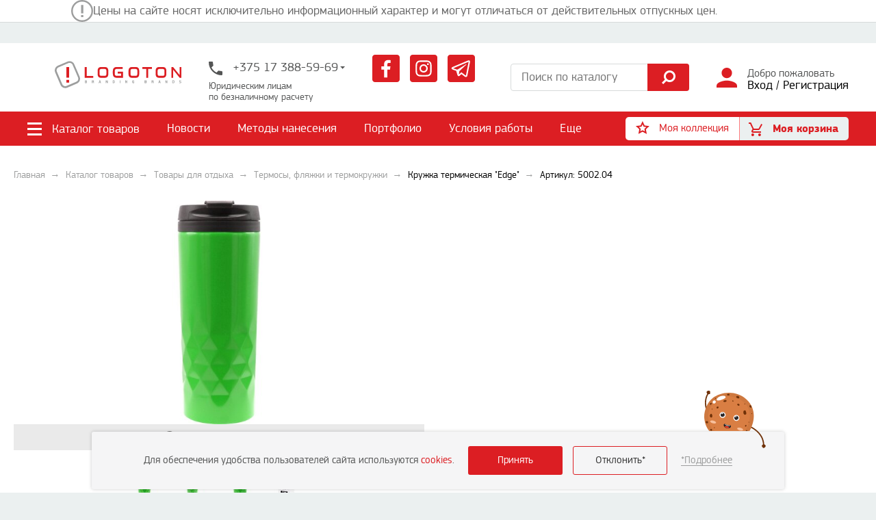

--- FILE ---
content_type: text/html; charset=UTF-8
request_url: https://www.logoton.by/product/kruzhka_termicheskaya_metal_plast_500_ml_edge_upak_zelenyy-211685/
body_size: 72457
content:

<!DOCTYPE html>
<html lang="ru" class="">

<head>
	<meta http-equiv="Content-Type" content="text/html; charset=UTF-8" />
<meta name="keywords" content="кружка термическая &quot;edge&quot; зеленый, термосы, фляжки и термокружки, 5002.04" />
<meta name="description" content="&#128717;&#65039; Кружка термическая &quot;Edge&quot; зеленый 5002.04 &#9654;&#65039; Сувенирная продукция с нанесением фирменной символики &#10145;&#65039; Брендирование &#10004;&#65039; Собственный автопарк &#128666; Бесплатная доставка по Минску и Беларуси &#128666; Собственный склад → Бесплатный каталог сувенирной продукции &#10071; Более 18 лет на рынке &#11088; Бонусная программа для дилеров &#128178; Корпоративный подарки &#10071; Акции &#128178; Звоните &#128222; Заказывайте на сайте &#9745;&#65039;" />
<script type="text/javascript" data-skip-moving="true">(function(w, d, n) {var cl = "bx-core";var ht = d.documentElement;var htc = ht ? ht.className : undefined;if (htc === undefined || htc.indexOf(cl) !== -1){return;}var ua = n.userAgent;if (/(iPad;)|(iPhone;)/i.test(ua)){cl += " bx-ios";}else if (/Android/i.test(ua)){cl += " bx-android";}cl += (/(ipad|iphone|android|mobile|touch)/i.test(ua) ? " bx-touch" : " bx-no-touch");cl += w.devicePixelRatio && w.devicePixelRatio >= 2? " bx-retina": " bx-no-retina";var ieVersion = -1;if (/AppleWebKit/.test(ua)){cl += " bx-chrome";}else if ((ieVersion = getIeVersion()) > 0){cl += " bx-ie bx-ie" + ieVersion;if (ieVersion > 7 && ieVersion < 10 && !isDoctype()){cl += " bx-quirks";}}else if (/Opera/.test(ua)){cl += " bx-opera";}else if (/Gecko/.test(ua)){cl += " bx-firefox";}if (/Macintosh/i.test(ua)){cl += " bx-mac";}ht.className = htc ? htc + " " + cl : cl;function isDoctype(){if (d.compatMode){return d.compatMode == "CSS1Compat";}return d.documentElement && d.documentElement.clientHeight;}function getIeVersion(){if (/Opera/i.test(ua) || /Webkit/i.test(ua) || /Firefox/i.test(ua) || /Chrome/i.test(ua)){return -1;}var rv = -1;if (!!(w.MSStream) && !(w.ActiveXObject) && ("ActiveXObject" in w)){rv = 11;}else if (!!d.documentMode && d.documentMode >= 10){rv = 10;}else if (!!d.documentMode && d.documentMode >= 9){rv = 9;}else if (d.attachEvent && !/Opera/.test(ua)){rv = 8;}if (rv == -1 || rv == 8){var re;if (n.appName == "Microsoft Internet Explorer"){re = new RegExp("MSIE ([0-9]+[\.0-9]*)");if (re.exec(ua) != null){rv = parseFloat(RegExp.$1);}}else if (n.appName == "Netscape"){rv = 11;re = new RegExp("Trident/.*rv:([0-9]+[\.0-9]*)");if (re.exec(ua) != null){rv = parseFloat(RegExp.$1);}}}return rv;}})(window, document, navigator);</script>


<link href="/bitrix/cache/css/s1/inner/kernel_main/kernel_main.css?17698489043040" type="text/css"  rel="stylesheet" />
<link href="/bitrix/cache/css/s1/inner/template_35d9ace93d2623fdec89b25af285c075/template_35d9ace93d2623fdec89b25af285c075.css?1769848904388386" type="text/css"  data-template-style="true"  rel="stylesheet" />



<meta http-equiv="X-UA-Compatible" content="IE=edge">
<meta name="viewport" content="width=device-width, user-scalable=no, initial-scale=1.0, maximum-scale=1.0, minimum-scale=1.0">
<meta name="HandheldFriendly" content="true">
<meta name="format-detection" content="telephone=no">
<link rel="icon" href="/favicon.ico" />
<link rel="canonical" href="https://www.logoton.by/product/kruzhka_termicheskaya_metal_plast_500_ml_edge_upak_zelenyy-211685/" />
    <title> Кружка термическая "Edge" зеленый 5002.04 с логотипом компании заказать в Минске ✓ цена </title>
	<meta name="msvalidate.01" content="B5D6375002C1426460FC9FC0158D6B5C" />
<meta name='wmail-verification' content='a7024ee6de7dc9e2f2e5cbd7529632d5' />
<meta name="yandex-verification" content="b2ca94392216f6c1" />

<!-- Google Tag Manager -->
<script type="text/javascript" data-skip-moving="true">(function(w,d,s,l,i){w[l]=w[l]||[];w[l].push({'gtm.start':
new Date().getTime(),event:'gtm.js'});var f=d.getElementsByTagName(s)[0],
j=d.createElement(s),dl=l!='dataLayer'?'&l='+l:'';j.async=true;j.src=
'https://www.googletagmanager.com/gtm.js?id='+i+dl;f.parentNode.insertBefore(j,f);
})(window,document,'script','dataLayer','GTM-P9CDSM9');</script>
<!-- End Google Tag Manager -->

    <meta property="og:type" content="website"/>
    <meta property="og:locale" content="ru_RU"/>
    <meta property="og:title" content="Кружка термическая &quot;Edge&quot; зеленый 5002.04 с логотипом компании заказать в Минске ✓ цена"/>
    <meta property="og:description" content="Стильная термокружка изготовлена из нержавеющей стали и дополнена оригинальными геометрическими деталями. Внутренняя колба сделана из пластика. Удобная крышка не даст расплескаться напитку. Объем термокружки – 500 мл."/>
    <meta property="og:url" content="https://www.logoton.by/product/kruzhka_termicheskaya_metal_plast_500_ml_edge_upak_zelenyy-211685/"/>
    <meta property="og:image" content="https://www.logoton.by/upload/Sh/imageCache/207/635/6357904053033825.jpg">

</head>
<body>
<!-- Google Tag Manager (noscript) -->
<noscript><iframe src="https://www.googletagmanager.com/ns.html?id=GTM-P9CDSM9"
height="0" width="0" style="display:none;visibility:hidden"></iframe></noscript>
<!-- End Google Tag Manager (noscript) -->

<!-- Yandex.Metrika counter -->
<script type="text/javascript" data-skip-moving="true">
   (function(m,e,t,r,i,k,a){m[i]=m[i]||function(){(m[i].a=m[i].a||[]).push(arguments)};
   var z = null;m[i].l=1*new Date();
   for (var j = 0; j < document.scripts.length; j++) {if (document.scripts[j].src === r) { return; }}
   k=e.createElement(t),a=e.getElementsByTagName(t)[0],k.async=1,k.src=r,a.parentNode.insertBefore(k,a)})
   (window, document, "script", "https://mc.yandex.ru/metrika/tag.js", "ym");

   ym(24959552, "init", {
        clickmap:true,
        trackLinks:true,
        accurateTrackBounce:true,
        webvisor:true
   });
</script>
<noscript><div><img src="https://mc.yandex.ru/watch/24959552" style="position:absolute; left:-9999px;" alt="" /></div></noscript>
<!-- /Yandex.Metrika counter --><div class="hidden-lg  hidden-md">
	<div class="mobile-menu  js-lock-scroll">
	<div class="mobile-menu__overlay  overflow  js-toggle-class-page" data-class="state--open-mobile-menu"></div>
	<div class="mobile-menu__wrapper">
		<div class="mobile-menu__header">
			<button class="mobile-menu__close  is-open  js-toggle-class-page" data-class="state--open-mobile-menu" type="button">
				<div class="burger  burger--dark">
					<span class="el_1"></span>
					<span class="el_2"></span>
					<span class="el_3"></span>
				</div>
			</button>
			<div class="mobile-menu__basket  js-small-basket-output"></div>
		</div>
		<div class="mobile-menu__body">
			<div class="mobile-menu__catalog  js-class" data-class="open-catalog">
				<div class="mobile-menu__catalog-toggle  js-class__toggler">
					<svg class="icon">
						<use xlink:href="/local/assets/img/sprite.svg#catalog"></use>
					</svg>
					<span>Каталог товаров</span>
				</div>
				<div class="hamburger-menu js-hamburger-menu  js-lock-scroll">
    <ul class="hamburger-menu__list">
        <li class="hamburger-menu__item-back">
            <button class="hamburger-menu__btn-back  js-class__toggler">
                <i class="hamburger-menu__btn-back-icon"></i>
                <span class="hamburger-menu__btn-back-text">Каталог товаров</span>
            </button>
            <button class="mobile-menu__close  is-open  js-toggle-class-page  js-class__toggler"
                    data-class="state--open-mobile-menu" type="button">
                <div class="burger  burger--dark">
                    <span class="el_1"></span>
                    <span class="el_2"></span>
                    <span class="el_3"></span>
                </div>
            </button>
        </li>
					                <li class="hamburger-menu__item  hamburger-menu__item--has-sunmenu">
                    <button class="hamburger-menu__link js-hamburger-menu__link" type="button">
						<span class="hamburger-menu__icon">
							<img src="/upload/Sh/imageCache/573/780/780126689590462.jpg"
                                 alt="Подарки к праздникам">
						</span>
						Подарки к праздникам                    </button>
                    <ul class="hamburger-menu__sub-list js-hamburger-menu__sub-list  js-lock-scroll  js-lock-scroll__unlock">
                        <li class="hamburger-menu__item-back">
                            <button class="hamburger-menu__btn-back js-hamburger-menu__btn-back">
                                <i class="hamburger-menu__btn-back-icon"></i>
                                <span class="hamburger-menu__btn-back-text">Подарки к праздникам</span>
                            </button>
                            <button class="mobile-menu__close  is-open  js-toggle-class-page  js-hamburger-menu__btn-back  js-class__toggler"
                                    data-class="state--open-mobile-menu" type="button">
                                <div class="burger  burger--dark">
                                    <span class="el_1"></span>
                                    <span class="el_2"></span>
                                    <span class="el_3"></span>
                                </div>
                            </button>
                        </li>
						                            <li class="hamburger-menu__item">
                                <a class="hamburger-menu__link" href="/catalog/podarki-strakhovym-rabotnikam-30678/">Финансистам</a>
                            </li>
						                            <li class="hamburger-menu__item">
                                <a class="hamburger-menu__link" href="/catalog/den-zashchitnika-otechestva-8161/">23 февраля</a>
                            </li>
						                            <li class="hamburger-menu__item">
                                <a class="hamburger-menu__link" href="/catalog/8-marta-8162/">8 марта</a>
                            </li>
						                            <li class="hamburger-menu__item">
                                <a class="hamburger-menu__link" href="/catalog/podarki-meditsinskim-rabotnikam-8844/">Медикам</a>
                            </li>
						                            <li class="hamburger-menu__item">
                                <a class="hamburger-menu__link" href="/catalog/den-torgovli-17456/">День торговли</a>
                            </li>
						                            <li class="hamburger-menu__item">
                                <a class="hamburger-menu__link" href="/catalog/podarki-stroitelyam-9074/">Строителям</a>
                            </li>
						                            <li class="hamburger-menu__item">
                                <a class="hamburger-menu__link" href="/catalog/podarki-ko-dnyu-znaniy-20159/">День знаний</a>
                            </li>
						                            <li class="hamburger-menu__item">
                                <a class="hamburger-menu__link" href="/catalog/den-rabotnika-tamozhni-9410/">Таможенниками</a>
                            </li>
						                            <li class="hamburger-menu__item">
                                <a class="hamburger-menu__link" href="/catalog/den-mashinostroitelya-9411/">Машиностроителям</a>
                            </li>
						                            <li class="hamburger-menu__item">
                                <a class="hamburger-menu__link" href="/catalog/den-avtomobilistov-9862/">Автомобилистам</a>
                            </li>
						                            <li class="hamburger-menu__item">
                                <a class="hamburger-menu__link" href="/catalog/podarki-yuristam-8846/">Юристам</a>
                            </li>
						                            <li class="hamburger-menu__item">
                                <a class="hamburger-menu__link" href="/catalog/podarki-nachalniku-8962/">Руководителю</a>
                            </li>
						                            <li class="hamburger-menu__item">
                                <a class="hamburger-menu__link" href="/catalog/yubiley-kompanii-34892/">Юбилей компании</a>
                            </li>
						                    </ul>
                </li>
								                <li class="hamburger-menu__item  hamburger-menu__item--has-sunmenu">
                    <button class="hamburger-menu__link js-hamburger-menu__link" type="button">
						<span class="hamburger-menu__icon">
							<img src="/upload/Sh/imageCache/530/383/383811402500754.jpg"
                                 alt="Посуда">
						</span>
						Посуда                    </button>
                    <ul class="hamburger-menu__sub-list js-hamburger-menu__sub-list  js-lock-scroll  js-lock-scroll__unlock">
                        <li class="hamburger-menu__item-back">
                            <button class="hamburger-menu__btn-back js-hamburger-menu__btn-back">
                                <i class="hamburger-menu__btn-back-icon"></i>
                                <span class="hamburger-menu__btn-back-text">Посуда</span>
                            </button>
                            <button class="mobile-menu__close  is-open  js-toggle-class-page  js-hamburger-menu__btn-back  js-class__toggler"
                                    data-class="state--open-mobile-menu" type="button">
                                <div class="burger  burger--dark">
                                    <span class="el_1"></span>
                                    <span class="el_2"></span>
                                    <span class="el_3"></span>
                                </div>
                            </button>
                        </li>
						                            <li class="hamburger-menu__item">
                                <a class="hamburger-menu__link" href="/catalog/kruzhki-i-stakany-594/">Кружки, чашки и стаканы</a>
                            </li>
						                            <li class="hamburger-menu__item">
                                <a class="hamburger-menu__link" href="/catalog/termokruzhki-18115/">Термокружки</a>
                            </li>
						                            <li class="hamburger-menu__item">
                                <a class="hamburger-menu__link" href="/catalog/butylki-dlya-vody-8682/">Бутылки для воды</a>
                            </li>
						                            <li class="hamburger-menu__item">
                                <a class="hamburger-menu__link" href="/catalog/termosy-18114/">Термосы</a>
                            </li>
						                            <li class="hamburger-menu__item">
                                <a class="hamburger-menu__link" href="/catalog/kukhonnye-prinadlezhnosti-595/">Кухонные принадлежности</a>
                            </li>
						                            <li class="hamburger-menu__item">
                                <a class="hamburger-menu__link" href="/catalog/category-dishes-html-601/">Наборы посуды</a>
                            </li>
						                            <li class="hamburger-menu__item">
                                <a class="hamburger-menu__link" href="/catalog/nabory-dlya-vina-600/">Наборы для алкогольных напитков</a>
                            </li>
						                            <li class="hamburger-menu__item">
                                <a class="hamburger-menu__link" href="/catalog/aksessuary-dlya-alkogolnykh-napitkov-24074/">Аксессуары для алкогольных напитков</a>
                            </li>
						                            <li class="hamburger-menu__item">
                                <a class="hamburger-menu__link" href="/catalog/flyazhki-603/">Фляжки</a>
                            </li>
						                            <li class="hamburger-menu__item">
                                <a class="hamburger-menu__link" href="/catalog/posuda-dlya-sublimatsii-8755/">Посуда под сублимацию</a>
                            </li>
						                            <li class="hamburger-menu__item">
                                <a class="hamburger-menu__link" href="/catalog/lanch-boksy-21535/">Ланч-боксы</a>
                            </li>
						                    </ul>
                </li>
								                <li class="hamburger-menu__item">
                    <a class="hamburger-menu__link" href="/catalog/besplatnoe-nanesenie-23128/">
						                            <span class="hamburger-menu__icon">
							<img src="/upload/Sh/imageCache/244/031/0318781925002058.jpg"
                                 alt="Товары с бесплатным нанесением">
						</span>
												Товары с бесплатным нанесением                    </a>
                </li>
								                <li class="hamburger-menu__item  hamburger-menu__item--has-sunmenu">
                    <button class="hamburger-menu__link js-hamburger-menu__link" type="button">
						<span class="hamburger-menu__icon">
							<img src="/upload/Sh/imageCache/402/347/3473303487226006.jpg"
                                 alt="Подарочные наборы">
						</span>
						Подарочные наборы                    </button>
                    <ul class="hamburger-menu__sub-list js-hamburger-menu__sub-list  js-lock-scroll  js-lock-scroll__unlock">
                        <li class="hamburger-menu__item-back">
                            <button class="hamburger-menu__btn-back js-hamburger-menu__btn-back">
                                <i class="hamburger-menu__btn-back-icon"></i>
                                <span class="hamburger-menu__btn-back-text">Подарочные наборы</span>
                            </button>
                            <button class="mobile-menu__close  is-open  js-toggle-class-page  js-hamburger-menu__btn-back  js-class__toggler"
                                    data-class="state--open-mobile-menu" type="button">
                                <div class="burger  burger--dark">
                                    <span class="el_1"></span>
                                    <span class="el_2"></span>
                                    <span class="el_3"></span>
                                </div>
                            </button>
                        </li>
						                            <li class="hamburger-menu__item">
                                <a class="hamburger-menu__link" href="/catalog/prochie-podarochnye-nabory-31866/">Индивидуальные подарочные наборы</a>
                            </li>
						                            <li class="hamburger-menu__item">
                                <a class="hamburger-menu__link" href="/catalog/korporativnye-nabory-33211/">Корпоративные наборы</a>
                            </li>
						                            <li class="hamburger-menu__item">
                                <a class="hamburger-menu__link" href="/catalog/nabory-s-zontom-32091/">Наборы с зонтом</a>
                            </li>
						                            <li class="hamburger-menu__item">
                                <a class="hamburger-menu__link" href="/catalog/produktovye-nabory--31893/">Продуктовые наборы </a>
                            </li>
						                            <li class="hamburger-menu__item">
                                <a class="hamburger-menu__link" href="/catalog/nabory-s-elektronikoy--31894/">Наборы с электроникой </a>
                            </li>
						                            <li class="hamburger-menu__item">
                                <a class="hamburger-menu__link" href="/catalog/nabory-s-ezhednevnikami-i-bloknotami-31895/">Наборы с ежедневниками и блокнотами</a>
                            </li>
						                            <li class="hamburger-menu__item">
                                <a class="hamburger-menu__link" href="/catalog/nabory-s-ruchkami-31896/">Наборы с ручками</a>
                            </li>
						                            <li class="hamburger-menu__item">
                                <a class="hamburger-menu__link" href="/catalog/nabory-posudy-31897/">Наборы посуды</a>
                            </li>
						                            <li class="hamburger-menu__item">
                                <a class="hamburger-menu__link" href="/catalog/nabory-s-pledami--31881/">Наборы с пледами </a>
                            </li>
						                            <li class="hamburger-menu__item">
                                <a class="hamburger-menu__link" href="/catalog/nabory-instrumentov-31867/">Наборы инструментов</a>
                            </li>
						                            <li class="hamburger-menu__item">
                                <a class="hamburger-menu__link" href="/catalog/welcome-pack-31868/">Welcome pack</a>
                            </li>
						                    </ul>
                </li>
								                <li class="hamburger-menu__item  hamburger-menu__item--has-sunmenu">
                    <button class="hamburger-menu__link js-hamburger-menu__link" type="button">
						<span class="hamburger-menu__icon">
							<img src="/upload/Sh/imageCache/417/782/782928370495179.jpg"
                                 alt="Пишущие принадлежности">
						</span>
						Пишущие принадлежности                    </button>
                    <ul class="hamburger-menu__sub-list js-hamburger-menu__sub-list  js-lock-scroll  js-lock-scroll__unlock">
                        <li class="hamburger-menu__item-back">
                            <button class="hamburger-menu__btn-back js-hamburger-menu__btn-back">
                                <i class="hamburger-menu__btn-back-icon"></i>
                                <span class="hamburger-menu__btn-back-text">Пишущие принадлежности</span>
                            </button>
                            <button class="mobile-menu__close  is-open  js-toggle-class-page  js-hamburger-menu__btn-back  js-class__toggler"
                                    data-class="state--open-mobile-menu" type="button">
                                <div class="burger  burger--dark">
                                    <span class="el_1"></span>
                                    <span class="el_2"></span>
                                    <span class="el_3"></span>
                                </div>
                            </button>
                        </li>
						                            <li class="hamburger-menu__item">
                                <a class="hamburger-menu__link" href="/catalog/ruchki-591/">Ручки</a>
                            </li>
						                            <li class="hamburger-menu__item">
                                <a class="hamburger-menu__link" href="/catalog/nabory-s-ruchkami-590/">Наборы с ручками</a>
                            </li>
						                            <li class="hamburger-menu__item">
                                <a class="hamburger-menu__link" href="/catalog/futlyary-592/">Футляры</a>
                            </li>
						                            <li class="hamburger-menu__item">
                                <a class="hamburger-menu__link" href="/catalog/karandashi-587/">Карандаши</a>
                            </li>
						                            <li class="hamburger-menu__item">
                                <a class="hamburger-menu__link" href="/catalog/markery-i-flomastery-588/">Маркеры и фломастеры</a>
                            </li>
						                    </ul>
                </li>
								                <li class="hamburger-menu__item  hamburger-menu__item--has-sunmenu">
                    <button class="hamburger-menu__link js-hamburger-menu__link" type="button">
						<span class="hamburger-menu__icon">
							<img src="/upload/Sh/imageCache/250/805/8051182660097625.jpg"
                                 alt="Ежедневники и блокноты">
						</span>
						Ежедневники и блокноты                    </button>
                    <ul class="hamburger-menu__sub-list js-hamburger-menu__sub-list  js-lock-scroll  js-lock-scroll__unlock">
                        <li class="hamburger-menu__item-back">
                            <button class="hamburger-menu__btn-back js-hamburger-menu__btn-back">
                                <i class="hamburger-menu__btn-back-icon"></i>
                                <span class="hamburger-menu__btn-back-text">Ежедневники и блокноты</span>
                            </button>
                            <button class="mobile-menu__close  is-open  js-toggle-class-page  js-hamburger-menu__btn-back  js-class__toggler"
                                    data-class="state--open-mobile-menu" type="button">
                                <div class="burger  burger--dark">
                                    <span class="el_1"></span>
                                    <span class="el_2"></span>
                                    <span class="el_3"></span>
                                </div>
                            </button>
                        </li>
						                            <li class="hamburger-menu__item">
                                <a class="hamburger-menu__link" href="/catalog/bloknoty-i-zapisnye-knigi-544/">Блокноты и книги записные</a>
                            </li>
						                            <li class="hamburger-menu__item">
                                <a class="hamburger-menu__link" href="/catalog/ezhednevniki-545/">Ежедневники</a>
                            </li>
						                            <li class="hamburger-menu__item">
                                <a class="hamburger-menu__link" href="/catalog/ezhenedelniki-i-planningi-571/">Еженедельники и планнинги</a>
                            </li>
						                            <li class="hamburger-menu__item">
                                <a class="hamburger-menu__link" href="/catalog/nabory-572/">Наборы</a>
                            </li>
						                    </ul>
                </li>
								                <li class="hamburger-menu__item  hamburger-menu__item--has-sunmenu">
                    <button class="hamburger-menu__link js-hamburger-menu__link" type="button">
						<span class="hamburger-menu__icon">
							<img src="/upload/Sh/imageCache/593/671/6713061830731269.jpg"
                                 alt="Сумки, рюкзаки, портфели">
						</span>
						Сумки, рюкзаки, портфели                    </button>
                    <ul class="hamburger-menu__sub-list js-hamburger-menu__sub-list  js-lock-scroll  js-lock-scroll__unlock">
                        <li class="hamburger-menu__item-back">
                            <button class="hamburger-menu__btn-back js-hamburger-menu__btn-back">
                                <i class="hamburger-menu__btn-back-icon"></i>
                                <span class="hamburger-menu__btn-back-text">Сумки, рюкзаки, портфели</span>
                            </button>
                            <button class="mobile-menu__close  is-open  js-toggle-class-page  js-hamburger-menu__btn-back  js-class__toggler"
                                    data-class="state--open-mobile-menu" type="button">
                                <div class="burger  burger--dark">
                                    <span class="el_1"></span>
                                    <span class="el_2"></span>
                                    <span class="el_3"></span>
                                </div>
                            </button>
                        </li>
						                            <li class="hamburger-menu__item">
                                <a class="hamburger-menu__link" href="/catalog/sumki-dlya-noutbuka-netbuka-plansheta-2483/">Сумки и рюкзаки для ноутбука</a>
                            </li>
						                            <li class="hamburger-menu__item">
                                <a class="hamburger-menu__link" href="/catalog/sumki-dlya-dokumentov-2569/">Сумки для документов</a>
                            </li>
						                            <li class="hamburger-menu__item">
                                <a class="hamburger-menu__link" href="/catalog/sumki-sportivnye-2574/">Сумки спортивные</a>
                            </li>
						                            <li class="hamburger-menu__item">
                                <a class="hamburger-menu__link" href="/catalog/sumki-dlya-pokupok-2575/">Сумки для покупок</a>
                            </li>
						                            <li class="hamburger-menu__item">
                                <a class="hamburger-menu__link" href="/catalog/sumki-dorozhnye-chemodany-i-portpledy-2576/">Сумки дорожные, чемоданы и портпледы</a>
                            </li>
						                            <li class="hamburger-menu__item">
                                <a class="hamburger-menu__link" href="/catalog/sumki-kholodilniki-2579/">Сумки-холодильники</a>
                            </li>
						                            <li class="hamburger-menu__item">
                                <a class="hamburger-menu__link" href="/catalog/portfeli-2581/">Портфели</a>
                            </li>
						                            <li class="hamburger-menu__item">
                                <a class="hamburger-menu__link" href="/catalog/ryukzaki-2588/">Рюкзаки</a>
                            </li>
						                            <li class="hamburger-menu__item">
                                <a class="hamburger-menu__link" href="/catalog/kosmetichki-i-nesessery-2599/">Косметички и несессеры</a>
                            </li>
						                            <li class="hamburger-menu__item">
                                <a class="hamburger-menu__link" href="/catalog/sumki-plyazhnye-8403/">Сумки пляжные</a>
                            </li>
						                    </ul>
                </li>
								                <li class="hamburger-menu__item  hamburger-menu__item--has-sunmenu">
                    <button class="hamburger-menu__link js-hamburger-menu__link" type="button">
						<span class="hamburger-menu__icon">
							<img src="/upload/Sh/imageCache/235/255/2553672263974349.jpg"
                                 alt="Зонты и дождевики">
						</span>
						Зонты и дождевики                    </button>
                    <ul class="hamburger-menu__sub-list js-hamburger-menu__sub-list  js-lock-scroll  js-lock-scroll__unlock">
                        <li class="hamburger-menu__item-back">
                            <button class="hamburger-menu__btn-back js-hamburger-menu__btn-back">
                                <i class="hamburger-menu__btn-back-icon"></i>
                                <span class="hamburger-menu__btn-back-text">Зонты и дождевики</span>
                            </button>
                            <button class="mobile-menu__close  is-open  js-toggle-class-page  js-hamburger-menu__btn-back  js-class__toggler"
                                    data-class="state--open-mobile-menu" type="button">
                                <div class="burger  burger--dark">
                                    <span class="el_1"></span>
                                    <span class="el_2"></span>
                                    <span class="el_3"></span>
                                </div>
                            </button>
                        </li>
						                            <li class="hamburger-menu__item">
                                <a class="hamburger-menu__link" href="/catalog/nabory-s-zontom-32092/">Наборы с зонтом</a>
                            </li>
						                            <li class="hamburger-menu__item">
                                <a class="hamburger-menu__link" href="/catalog/zonty-skladnye-20152/">Зонты складные</a>
                            </li>
						                            <li class="hamburger-menu__item">
                                <a class="hamburger-menu__link" href="/catalog/zonty-trosti-20153/">Зонты-трости</a>
                            </li>
						                            <li class="hamburger-menu__item">
                                <a class="hamburger-menu__link" href="/catalog/dozhdeviki-20154/">Дождевики</a>
                            </li>
						                    </ul>
                </li>
								                <li class="hamburger-menu__item  hamburger-menu__item--has-sunmenu">
                    <button class="hamburger-menu__link js-hamburger-menu__link" type="button">
						<span class="hamburger-menu__icon">
							<img src="/upload/Sh/imageCache/110/405/4054242772300168.jpg"
                                 alt="Коллекции">
						</span>
						Коллекции                    </button>
                    <ul class="hamburger-menu__sub-list js-hamburger-menu__sub-list  js-lock-scroll  js-lock-scroll__unlock">
                        <li class="hamburger-menu__item-back">
                            <button class="hamburger-menu__btn-back js-hamburger-menu__btn-back">
                                <i class="hamburger-menu__btn-back-icon"></i>
                                <span class="hamburger-menu__btn-back-text">Коллекции</span>
                            </button>
                            <button class="mobile-menu__close  is-open  js-toggle-class-page  js-hamburger-menu__btn-back  js-class__toggler"
                                    data-class="state--open-mobile-menu" type="button">
                                <div class="burger  burger--dark">
                                    <span class="el_1"></span>
                                    <span class="el_2"></span>
                                    <span class="el_3"></span>
                                </div>
                            </button>
                        </li>
						                            <li class="hamburger-menu__item">
                                <a class="hamburger-menu__link" href="/catalog/tovary-s-poverkhnostyu-soft-touch-18892/">Товары с поверхностью soft-touch</a>
                            </li>
						                            <li class="hamburger-menu__item">
                                <a class="hamburger-menu__link" href="/catalog/ekotovary-2609/">Экотовары</a>
                            </li>
						                            <li class="hamburger-menu__item">
                                <a class="hamburger-menu__link" href="/catalog/svetootrazhayushchie-tovary-18893/">Светоотражающие товары</a>
                            </li>
						                    </ul>
                </li>
								                <li class="hamburger-menu__item">
                    <a class="hamburger-menu__link" href="/catalog/iz-belarusi-s-lyubovyu-21365/">
						                            <span class="hamburger-menu__icon">
							<img src="/upload/Sh/imageCache/192/501/501340533437210.jpg"
                                 alt="Из Беларуси с любовью">
						</span>
												Из Беларуси с любовью                    </a>
                </li>
								                <li class="hamburger-menu__item  hamburger-menu__item--has-sunmenu">
                    <button class="hamburger-menu__link js-hamburger-menu__link" type="button">
						<span class="hamburger-menu__icon">
							<img src="/upload/Sh/imageCache/244/754/7547123014117509.jpg"
                                 alt="Пледы и подушки">
						</span>
						Пледы и подушки                    </button>
                    <ul class="hamburger-menu__sub-list js-hamburger-menu__sub-list  js-lock-scroll  js-lock-scroll__unlock">
                        <li class="hamburger-menu__item-back">
                            <button class="hamburger-menu__btn-back js-hamburger-menu__btn-back">
                                <i class="hamburger-menu__btn-back-icon"></i>
                                <span class="hamburger-menu__btn-back-text">Пледы и подушки</span>
                            </button>
                            <button class="mobile-menu__close  is-open  js-toggle-class-page  js-hamburger-menu__btn-back  js-class__toggler"
                                    data-class="state--open-mobile-menu" type="button">
                                <div class="burger  burger--dark">
                                    <span class="el_1"></span>
                                    <span class="el_2"></span>
                                    <span class="el_3"></span>
                                </div>
                            </button>
                        </li>
						                            <li class="hamburger-menu__item">
                                <a class="hamburger-menu__link" href="/catalog/nabory-s-pledom-31873/">Наборы с пледом</a>
                            </li>
						                            <li class="hamburger-menu__item">
                                <a class="hamburger-menu__link" href="/catalog/podushki-i-podgolovniki-1637/">Подушки и подголовники</a>
                            </li>
						                            <li class="hamburger-menu__item">
                                <a class="hamburger-menu__link" href="/catalog/pledy-8796/">Пледы</a>
                            </li>
						                    </ul>
                </li>
								                <li class="hamburger-menu__item  hamburger-menu__item--has-sunmenu">
                    <button class="hamburger-menu__link js-hamburger-menu__link" type="button">
						<span class="hamburger-menu__icon">
							<img src="/upload/Sh/imageCache/355/060/0605171758033003.jpg"
                                 alt="Промосувениры">
						</span>
						Промосувениры                    </button>
                    <ul class="hamburger-menu__sub-list js-hamburger-menu__sub-list  js-lock-scroll  js-lock-scroll__unlock">
                        <li class="hamburger-menu__item-back">
                            <button class="hamburger-menu__btn-back js-hamburger-menu__btn-back">
                                <i class="hamburger-menu__btn-back-icon"></i>
                                <span class="hamburger-menu__btn-back-text">Промосувениры</span>
                            </button>
                            <button class="mobile-menu__close  is-open  js-toggle-class-page  js-hamburger-menu__btn-back  js-class__toggler"
                                    data-class="state--open-mobile-menu" type="button">
                                <div class="burger  burger--dark">
                                    <span class="el_1"></span>
                                    <span class="el_2"></span>
                                    <span class="el_3"></span>
                                </div>
                            </button>
                        </li>
						                            <li class="hamburger-menu__item">
                                <a class="hamburger-menu__link" href="/catalog/anistressy-605/">Антистрессы</a>
                            </li>
						                            <li class="hamburger-menu__item">
                                <a class="hamburger-menu__link" href="/catalog/breloki-606/">Брелоки</a>
                            </li>
						                            <li class="hamburger-menu__item">
                                <a class="hamburger-menu__link" href="/catalog/zazhigalki-607/">Зажигалки</a>
                            </li>
						                            <li class="hamburger-menu__item">
                                <a class="hamburger-menu__link" href="/catalog/zerkala-608/">Зеркала</a>
                            </li>
						                            <li class="hamburger-menu__item">
                                <a class="hamburger-menu__link" href="/catalog/prochaya-promoproduktsiya-610/">Прочая промопродукция</a>
                            </li>
						                            <li class="hamburger-menu__item">
                                <a class="hamburger-menu__link" href="/catalog/svetootrazhateli-611/">Светоотражатели</a>
                            </li>
						                    </ul>
                </li>
								                <li class="hamburger-menu__item">
                    <a class="hamburger-menu__link" href="/catalog/biznes-podarki-2608/">
						                            <span class="hamburger-menu__icon">
							<img src="/upload/Sh/imageCache/388/028/0283282077008007.jpg"
                                 alt="Бизнес-подарки">
						</span>
												Бизнес-подарки                    </a>
                </li>
								                <li class="hamburger-menu__item  hamburger-menu__item--has-sunmenu">
                    <button class="hamburger-menu__link js-hamburger-menu__link" type="button">
						<span class="hamburger-menu__icon">
							<img src="/upload/Sh/imageCache/109/622/6228913833615568.jpg"
                                 alt="Новогодние подарки">
						</span>
						Новогодние подарки                    </button>
                    <ul class="hamburger-menu__sub-list js-hamburger-menu__sub-list  js-lock-scroll  js-lock-scroll__unlock">
                        <li class="hamburger-menu__item-back">
                            <button class="hamburger-menu__btn-back js-hamburger-menu__btn-back">
                                <i class="hamburger-menu__btn-back-icon"></i>
                                <span class="hamburger-menu__btn-back-text">Новогодние подарки</span>
                            </button>
                            <button class="mobile-menu__close  is-open  js-toggle-class-page  js-hamburger-menu__btn-back  js-class__toggler"
                                    data-class="state--open-mobile-menu" type="button">
                                <div class="burger  burger--dark">
                                    <span class="el_1"></span>
                                    <span class="el_2"></span>
                                    <span class="el_3"></span>
                                </div>
                            </button>
                        </li>
						                            <li class="hamburger-menu__item">
                                <a class="hamburger-menu__link" href="/catalog/suveniry-15892/">Сувениры</a>
                            </li>
						                            <li class="hamburger-menu__item">
                                <a class="hamburger-menu__link" href="/catalog/ukrasheniya-i-dekor-15891/">Украшения и декор</a>
                            </li>
						                            <li class="hamburger-menu__item">
                                <a class="hamburger-menu__link" href="/catalog/podarochnaya-upakovka-15890/">Подарочная упаковка</a>
                            </li>
						                            <li class="hamburger-menu__item">
                                <a class="hamburger-menu__link" href="/catalog/posuda-15889/">Посуда</a>
                            </li>
						                            <li class="hamburger-menu__item">
                                <a class="hamburger-menu__link" href="/catalog/tekstil-15888/">Текстиль</a>
                            </li>
						                            <li class="hamburger-menu__item">
                                <a class="hamburger-menu__link" href="/catalog/gadzhety-15887/">Гаджеты</a>
                            </li>
						                            <li class="hamburger-menu__item">
                                <a class="hamburger-menu__link" href="/catalog/podarochnye-nabory-15886/">Подарочные наборы</a>
                            </li>
						                            <li class="hamburger-menu__item">
                                <a class="hamburger-menu__link" href="/catalog/sedobnye-podarki-15885/">Съедобные подарки</a>
                            </li>
						                            <li class="hamburger-menu__item">
                                <a class="hamburger-menu__link" href="/catalog/pishushchie-prinadlezhnosti-31062/">Пишущие принадлежности</a>
                            </li>
						                            <li class="hamburger-menu__item">
                                <a class="hamburger-menu__link" href="/catalog/korporativnye-podarki-16303/">Корпоративные подарки</a>
                            </li>
						                            <li class="hamburger-menu__item">
                                <a class="hamburger-menu__link" href="/catalog/interernye-podarki-15884/">Интерьерные подарки</a>
                            </li>
						                            <li class="hamburger-menu__item">
                                <a class="hamburger-menu__link" href="/catalog/zonty-31063/">Сумки</a>
                            </li>
						                    </ul>
                </li>
								                <li class="hamburger-menu__item  hamburger-menu__item--has-sunmenu">
                    <button class="hamburger-menu__link js-hamburger-menu__link" type="button">
						<span class="hamburger-menu__icon">
							<img src="/upload/Sh/imageCache/256/437/437520423422321.jpg"
                                 alt="Гаджеты">
						</span>
						Гаджеты                    </button>
                    <ul class="hamburger-menu__sub-list js-hamburger-menu__sub-list  js-lock-scroll  js-lock-scroll__unlock">
                        <li class="hamburger-menu__item-back">
                            <button class="hamburger-menu__btn-back js-hamburger-menu__btn-back">
                                <i class="hamburger-menu__btn-back-icon"></i>
                                <span class="hamburger-menu__btn-back-text">Гаджеты</span>
                            </button>
                            <button class="mobile-menu__close  is-open  js-toggle-class-page  js-hamburger-menu__btn-back  js-class__toggler"
                                    data-class="state--open-mobile-menu" type="button">
                                <div class="burger  burger--dark">
                                    <span class="el_1"></span>
                                    <span class="el_2"></span>
                                    <span class="el_3"></span>
                                </div>
                            </button>
                        </li>
						                            <li class="hamburger-menu__item">
                                <a class="hamburger-menu__link" href="/catalog/nabory-s-elektronikoy-31874/">Наборы с электроникой</a>
                            </li>
						                            <li class="hamburger-menu__item">
                                <a class="hamburger-menu__link" href="/catalog/fleshki-1523/">Флэшки</a>
                            </li>
						                            <li class="hamburger-menu__item">
                                <a class="hamburger-menu__link" href="/catalog/zaryadnye-ustroystva-1585/">Зарядные устройства</a>
                            </li>
						                            <li class="hamburger-menu__item">
                                <a class="hamburger-menu__link" href="/catalog/portativnye-kolonki-1609/">Портативные колонки</a>
                            </li>
						                            <li class="hamburger-menu__item">
                                <a class="hamburger-menu__link" href="/catalog/kompyuternye-i-mobilnye-aksessuary-7824/">Компьютерные и мобильные аксессуары</a>
                            </li>
						                            <li class="hamburger-menu__item">
                                <a class="hamburger-menu__link" href="/catalog/naushniki-19644/">Наушники</a>
                            </li>
						                            <li class="hamburger-menu__item">
                                <a class="hamburger-menu__link" href="/catalog/uvlazhniteli-19645/">Увлажнители</a>
                            </li>
						                            <li class="hamburger-menu__item">
                                <a class="hamburger-menu__link" href="/catalog/bytovaya-tekhnika-19661/">Бытовая техника</a>
                            </li>
						                            <li class="hamburger-menu__item">
                                <a class="hamburger-menu__link" href="/catalog/lampy-31100/">Лампы</a>
                            </li>
						                            <li class="hamburger-menu__item">
                                <a class="hamburger-menu__link" href="/catalog/prochee-10463/">Прочее</a>
                            </li>
						                    </ul>
                </li>
								                <li class="hamburger-menu__item  hamburger-menu__item--has-sunmenu">
                    <button class="hamburger-menu__link js-hamburger-menu__link" type="button">
						<span class="hamburger-menu__icon">
							<img src="/upload/Sh/imageCache/241/460/4609412247539920.jpg"
                                 alt="Товары под сублимацию">
						</span>
						Товары под сублимацию                    </button>
                    <ul class="hamburger-menu__sub-list js-hamburger-menu__sub-list  js-lock-scroll  js-lock-scroll__unlock">
                        <li class="hamburger-menu__item-back">
                            <button class="hamburger-menu__btn-back js-hamburger-menu__btn-back">
                                <i class="hamburger-menu__btn-back-icon"></i>
                                <span class="hamburger-menu__btn-back-text">Товары под сублимацию</span>
                            </button>
                            <button class="mobile-menu__close  is-open  js-toggle-class-page  js-hamburger-menu__btn-back  js-class__toggler"
                                    data-class="state--open-mobile-menu" type="button">
                                <div class="burger  burger--dark">
                                    <span class="el_1"></span>
                                    <span class="el_2"></span>
                                    <span class="el_3"></span>
                                </div>
                            </button>
                        </li>
						                            <li class="hamburger-menu__item">
                                <a class="hamburger-menu__link" href="/catalog/posuda-18712/">Посуда</a>
                            </li>
						                            <li class="hamburger-menu__item">
                                <a class="hamburger-menu__link" href="/catalog/kukhonnye-prinadlezhnosti-18713/">Кухонные принадлежности</a>
                            </li>
						                            <li class="hamburger-menu__item">
                                <a class="hamburger-menu__link" href="/catalog/nastolnye-aksessuary-18714/">Настольные аксессуары</a>
                            </li>
						                            <li class="hamburger-menu__item">
                                <a class="hamburger-menu__link" href="/catalog/sumki-18715/">Сумки</a>
                            </li>
						                            <li class="hamburger-menu__item">
                                <a class="hamburger-menu__link" href="/catalog/odezhda-i-aksessuary-18716/">Одежда и аксессуары</a>
                            </li>
						                            <li class="hamburger-menu__item">
                                <a class="hamburger-menu__link" href="/catalog/promosuveniry-20625/">Промосувениры</a>
                            </li>
						                    </ul>
                </li>
								                <li class="hamburger-menu__item  hamburger-menu__item--has-sunmenu">
                    <button class="hamburger-menu__link js-hamburger-menu__link" type="button">
						<span class="hamburger-menu__icon">
							<img src="/upload/Sh/imageCache/119/943/9431283750878743.jpg"
                                 alt="Одежда">
						</span>
						Одежда                    </button>
                    <ul class="hamburger-menu__sub-list js-hamburger-menu__sub-list  js-lock-scroll  js-lock-scroll__unlock">
                        <li class="hamburger-menu__item-back">
                            <button class="hamburger-menu__btn-back js-hamburger-menu__btn-back">
                                <i class="hamburger-menu__btn-back-icon"></i>
                                <span class="hamburger-menu__btn-back-text">Одежда</span>
                            </button>
                            <button class="mobile-menu__close  is-open  js-toggle-class-page  js-hamburger-menu__btn-back  js-class__toggler"
                                    data-class="state--open-mobile-menu" type="button">
                                <div class="burger  burger--dark">
                                    <span class="el_1"></span>
                                    <span class="el_2"></span>
                                    <span class="el_3"></span>
                                </div>
                            </button>
                        </li>
						                            <li class="hamburger-menu__item">
                                <a class="hamburger-menu__link" href="/catalog/futbolki-584/">Футболки</a>
                            </li>
						                            <li class="hamburger-menu__item">
                                <a class="hamburger-menu__link" href="/catalog/rubashki-582/">Рубашки</a>
                            </li>
						                            <li class="hamburger-menu__item">
                                <a class="hamburger-menu__link" href="/catalog/aksessuary-10051/">Аксессуары</a>
                            </li>
						                            <li class="hamburger-menu__item">
                                <a class="hamburger-menu__link" href="/catalog/vetrovki-i-kurtki-580/">Ветровки и куртки</a>
                            </li>
						                            <li class="hamburger-menu__item">
                                <a class="hamburger-menu__link" href="/catalog/tolstovki-i-dzhempery-583/">Толстовки и худи</a>
                            </li>
						                            <li class="hamburger-menu__item">
                                <a class="hamburger-menu__link" href="/catalog/svitshoty-i-dzhempery-32813/">Свитшоты и джемперы</a>
                            </li>
						                            <li class="hamburger-menu__item">
                                <a class="hamburger-menu__link" href="/catalog/zhilety-581/">Жилеты</a>
                            </li>
						                            <li class="hamburger-menu__item">
                                <a class="hamburger-menu__link" href="/catalog/bryuki-i-shorty-579/">Брюки и шорты</a>
                            </li>
						                            <li class="hamburger-menu__item">
                                <a class="hamburger-menu__link" href="/catalog/golovnye-ubory-10053/">Головные уборы</a>
                            </li>
						                            <li class="hamburger-menu__item">
                                <a class="hamburger-menu__link" href="/catalog/sharfy-10052/">Шарфы, платки</a>
                            </li>
						                    </ul>
                </li>
								                <li class="hamburger-menu__item  hamburger-menu__item--has-sunmenu">
                    <button class="hamburger-menu__link js-hamburger-menu__link" type="button">
						<span class="hamburger-menu__icon">
							<img src="/upload/Sh/imageCache/547/059/059221976061622.jpg"
                                 alt="Товары для отдыха">
						</span>
						Товары для отдыха                    </button>
                    <ul class="hamburger-menu__sub-list js-hamburger-menu__sub-list  js-lock-scroll  js-lock-scroll__unlock">
                        <li class="hamburger-menu__item-back">
                            <button class="hamburger-menu__btn-back js-hamburger-menu__btn-back">
                                <i class="hamburger-menu__btn-back-icon"></i>
                                <span class="hamburger-menu__btn-back-text">Товары для отдыха</span>
                            </button>
                            <button class="mobile-menu__close  is-open  js-toggle-class-page  js-hamburger-menu__btn-back  js-class__toggler"
                                    data-class="state--open-mobile-menu" type="button">
                                <div class="burger  burger--dark">
                                    <span class="el_1"></span>
                                    <span class="el_2"></span>
                                    <span class="el_3"></span>
                                </div>
                            </button>
                        </li>
						                            <li class="hamburger-menu__item">
                                <a class="hamburger-menu__link" href="/catalog/nabory-dlya-piknika-1776/">Наборы для пикника</a>
                            </li>
						                            <li class="hamburger-menu__item">
                                <a class="hamburger-menu__link" href="/catalog/nabory-dlya-grilya-i-barbekyu-10960/">Наборы для гриля и барбекю</a>
                            </li>
						                            <li class="hamburger-menu__item">
                                <a class="hamburger-menu__link" href="/catalog/avtomobilnye-aksessuary-1780/">Автомобильные и вело аксессуары</a>
                            </li>
						                            <li class="hamburger-menu__item">
                                <a class="hamburger-menu__link" href="/catalog/termosy-flyazhki-i-termokruzhki-1777/">Термосы, фляжки и термокружки</a>
                            </li>
						                            <li class="hamburger-menu__item">
                                <a class="hamburger-menu__link" href="/catalog/skladnye-nozhi-i-multiinstrumenty-1779/">Складные ножи и мультиинструменты</a>
                            </li>
						                            <li class="hamburger-menu__item">
                                <a class="hamburger-menu__link" href="/catalog/tovary-dlya-sporta-1781/">Товары для спорта</a>
                            </li>
						                            <li class="hamburger-menu__item">
                                <a class="hamburger-menu__link" href="/catalog/pledy-1785/">Пледы</a>
                            </li>
						                            <li class="hamburger-menu__item">
                                <a class="hamburger-menu__link" href="/catalog/plyazhnyy-otdykh-1782/">Пляжный отдых</a>
                            </li>
						                            <li class="hamburger-menu__item">
                                <a class="hamburger-menu__link" href="/catalog/tovary-dlya-puteshestviy-1775/">Товары для путешествий</a>
                            </li>
						                            <li class="hamburger-menu__item">
                                <a class="hamburger-menu__link" href="/catalog/turisticheskie-prinadlezhnosti-1783/">Туристические принадлежности</a>
                            </li>
						                            <li class="hamburger-menu__item">
                                <a class="hamburger-menu__link" href="/catalog/igry-i-golovolomki-1784/">Игры и головоломки</a>
                            </li>
						                    </ul>
                </li>
								                <li class="hamburger-menu__item  hamburger-menu__item--has-sunmenu">
                    <button class="hamburger-menu__link js-hamburger-menu__link" type="button">
						<span class="hamburger-menu__icon">
							<img src="/upload/Sh/imageCache/985/135/135389722679098.jpg"
                                 alt="Товары для дома">
						</span>
						Товары для дома                    </button>
                    <ul class="hamburger-menu__sub-list js-hamburger-menu__sub-list  js-lock-scroll  js-lock-scroll__unlock">
                        <li class="hamburger-menu__item-back">
                            <button class="hamburger-menu__btn-back js-hamburger-menu__btn-back">
                                <i class="hamburger-menu__btn-back-icon"></i>
                                <span class="hamburger-menu__btn-back-text">Товары для дома</span>
                            </button>
                            <button class="mobile-menu__close  is-open  js-toggle-class-page  js-hamburger-menu__btn-back  js-class__toggler"
                                    data-class="state--open-mobile-menu" type="button">
                                <div class="burger  burger--dark">
                                    <span class="el_1"></span>
                                    <span class="el_2"></span>
                                    <span class="el_3"></span>
                                </div>
                            </button>
                        </li>
						                            <li class="hamburger-menu__item">
                                <a class="hamburger-menu__link" href="/catalog/instrumenty-1799/">Инструменты и фонарики</a>
                            </li>
						                            <li class="hamburger-menu__item">
                                <a class="hamburger-menu__link" href="/catalog/fotoramki-i-fotoalbomy-1800/">Фоторамки и фотоальбомы</a>
                            </li>
						                            <li class="hamburger-menu__item">
                                <a class="hamburger-menu__link" href="/catalog/kopilki-1806/">Копилки</a>
                            </li>
						                            <li class="hamburger-menu__item">
                                <a class="hamburger-menu__link" href="/catalog/interernye-podarki--1801/">Интерьерные подарки </a>
                            </li>
						                            <li class="hamburger-menu__item">
                                <a class="hamburger-menu__link" href="/catalog/kukhonnye-prinadlezhnosti-1802/">Кухонные принадлежности</a>
                            </li>
						                            <li class="hamburger-menu__item">
                                <a class="hamburger-menu__link" href="/catalog/tekstil-dlya-kukhni-i-vannoy-1803/">Текстиль для кухни и ванной</a>
                            </li>
						                            <li class="hamburger-menu__item">
                                <a class="hamburger-menu__link" href="/catalog/nabory-dlya-ukhoda-za-obuvyu-1804/">Наборы для ухода за обувью</a>
                            </li>
						                            <li class="hamburger-menu__item">
                                <a class="hamburger-menu__link" href="/catalog/igry-i-igrushki-1805/">Игры и игрушки</a>
                            </li>
						                            <li class="hamburger-menu__item">
                                <a class="hamburger-menu__link" href="/catalog/poleznye-melochi-7900/">Полезные мелочи</a>
                            </li>
						                    </ul>
                </li>
								                <li class="hamburger-menu__item  hamburger-menu__item--has-sunmenu">
                    <button class="hamburger-menu__link js-hamburger-menu__link" type="button">
						<span class="hamburger-menu__icon">
							<img src="/upload/Sh/imageCache/322/132/132281246729040.jpg"
                                 alt="Красота и здоровье">
						</span>
						Красота и здоровье                    </button>
                    <ul class="hamburger-menu__sub-list js-hamburger-menu__sub-list  js-lock-scroll  js-lock-scroll__unlock">
                        <li class="hamburger-menu__item-back">
                            <button class="hamburger-menu__btn-back js-hamburger-menu__btn-back">
                                <i class="hamburger-menu__btn-back-icon"></i>
                                <span class="hamburger-menu__btn-back-text">Красота и здоровье</span>
                            </button>
                            <button class="mobile-menu__close  is-open  js-toggle-class-page  js-hamburger-menu__btn-back  js-class__toggler"
                                    data-class="state--open-mobile-menu" type="button">
                                <div class="burger  burger--dark">
                                    <span class="el_1"></span>
                                    <span class="el_2"></span>
                                    <span class="el_3"></span>
                                </div>
                            </button>
                        </li>
						                            <li class="hamburger-menu__item">
                                <a class="hamburger-menu__link" href="/catalog/tovary-dlya-krasoty-21562/">Товары для красоты</a>
                            </li>
						                            <li class="hamburger-menu__item">
                                <a class="hamburger-menu__link" href="/catalog/pandemijnaya-produkciya-16612/">Товары для здоровья</a>
                            </li>
						                    </ul>
                </li>
								                <li class="hamburger-menu__item  hamburger-menu__item--has-sunmenu">
                    <button class="hamburger-menu__link js-hamburger-menu__link" type="button">
						<span class="hamburger-menu__icon">
							<img src="/upload/Sh/imageCache/292/106/106470700874618.jpg"
                                 alt="Товары для офиса">
						</span>
						Товары для офиса                    </button>
                    <ul class="hamburger-menu__sub-list js-hamburger-menu__sub-list  js-lock-scroll  js-lock-scroll__unlock">
                        <li class="hamburger-menu__item-back">
                            <button class="hamburger-menu__btn-back js-hamburger-menu__btn-back">
                                <i class="hamburger-menu__btn-back-icon"></i>
                                <span class="hamburger-menu__btn-back-text">Товары для офиса</span>
                            </button>
                            <button class="mobile-menu__close  is-open  js-toggle-class-page  js-hamburger-menu__btn-back  js-class__toggler"
                                    data-class="state--open-mobile-menu" type="button">
                                <div class="burger  burger--dark">
                                    <span class="el_1"></span>
                                    <span class="el_2"></span>
                                    <span class="el_3"></span>
                                </div>
                            </button>
                        </li>
						                            <li class="hamburger-menu__item">
                                <a class="hamburger-menu__link" href="/catalog/vizitnitsy-to-1809/">Визитницы</a>
                            </li>
						                            <li class="hamburger-menu__item">
                                <a class="hamburger-menu__link" href="/catalog/bumaga-dlya-zametok-2433/">Бумага для заметок</a>
                            </li>
						                            <li class="hamburger-menu__item">
                                <a class="hamburger-menu__link" href="/catalog/kantstovary-7848/">Канцтовары</a>
                            </li>
						                            <li class="hamburger-menu__item">
                                <a class="hamburger-menu__link" href="/catalog/chasy-i-meteostantsii-7978/">Часы и метеостанции</a>
                            </li>
						                            <li class="hamburger-menu__item">
                                <a class="hamburger-menu__link" href="/catalog/kalendari-7714/">Календари</a>
                            </li>
						                            <li class="hamburger-menu__item">
                                <a class="hamburger-menu__link" href="/catalog/papki-8709/">Папки</a>
                            </li>
						                            <li class="hamburger-menu__item">
                                <a class="hamburger-menu__link" href="/catalog/nastolnye-aksessuary-8919/">Настольные аксессуары</a>
                            </li>
						                    </ul>
                </li>
								                <li class="hamburger-menu__item  hamburger-menu__item--has-sunmenu">
                    <button class="hamburger-menu__link js-hamburger-menu__link" type="button">
						<span class="hamburger-menu__icon">
							<img src="/upload/Sh/imageCache/208/136/1368603898915733.jpg"
                                 alt="Товары для проведения презентаций и конференций">
						</span>
						Товары для проведения презентаций и конференций                    </button>
                    <ul class="hamburger-menu__sub-list js-hamburger-menu__sub-list  js-lock-scroll  js-lock-scroll__unlock">
                        <li class="hamburger-menu__item-back">
                            <button class="hamburger-menu__btn-back js-hamburger-menu__btn-back">
                                <i class="hamburger-menu__btn-back-icon"></i>
                                <span class="hamburger-menu__btn-back-text">Товары для проведения презентаций и конференций</span>
                            </button>
                            <button class="mobile-menu__close  is-open  js-toggle-class-page  js-hamburger-menu__btn-back  js-class__toggler"
                                    data-class="state--open-mobile-menu" type="button">
                                <div class="burger  burger--dark">
                                    <span class="el_1"></span>
                                    <span class="el_2"></span>
                                    <span class="el_3"></span>
                                </div>
                            </button>
                        </li>
						                            <li class="hamburger-menu__item">
                                <a class="hamburger-menu__link" href="/catalog/butylki-dlya-vody-19731/">Бутылки для воды</a>
                            </li>
						                            <li class="hamburger-menu__item">
                                <a class="hamburger-menu__link" href="/catalog/bedzhi-i-tesma-7905/">Бэджи и тесьма</a>
                            </li>
						                            <li class="hamburger-menu__item">
                                <a class="hamburger-menu__link" href="/catalog/stoyki-8966/">Стойки</a>
                            </li>
						                            <li class="hamburger-menu__item">
                                <a class="hamburger-menu__link" href="/catalog/sumki-i-portfeli-9008/">Сумки и портфели</a>
                            </li>
						                            <li class="hamburger-menu__item">
                                <a class="hamburger-menu__link" href="/catalog/bloknoty-19732/">Блокноты</a>
                            </li>
						                            <li class="hamburger-menu__item">
                                <a class="hamburger-menu__link" href="/catalog/ruchki-19733/">Ручки</a>
                            </li>
						                            <li class="hamburger-menu__item">
                                <a class="hamburger-menu__link" href="/catalog/poleznye-melochi-19734/">Полезные мелочи</a>
                            </li>
						                    </ul>
                </li>
								                <li class="hamburger-menu__item  hamburger-menu__item--has-sunmenu">
                    <button class="hamburger-menu__link js-hamburger-menu__link" type="button">
						<span class="hamburger-menu__icon">
							<img src="/upload/Sh/imageCache/365/085/0856322414201127.jpg"
                                 alt="Корпоративные подарки (или деловые подарки)">
						</span>
						Корпоративные подарки (или деловые подарки)                    </button>
                    <ul class="hamburger-menu__sub-list js-hamburger-menu__sub-list  js-lock-scroll  js-lock-scroll__unlock">
                        <li class="hamburger-menu__item-back">
                            <button class="hamburger-menu__btn-back js-hamburger-menu__btn-back">
                                <i class="hamburger-menu__btn-back-icon"></i>
                                <span class="hamburger-menu__btn-back-text">Корпоративные подарки (или деловые подарки)</span>
                            </button>
                            <button class="mobile-menu__close  is-open  js-toggle-class-page  js-hamburger-menu__btn-back  js-class__toggler"
                                    data-class="state--open-mobile-menu" type="button">
                                <div class="burger  burger--dark">
                                    <span class="el_1"></span>
                                    <span class="el_2"></span>
                                    <span class="el_3"></span>
                                </div>
                            </button>
                        </li>
						                            <li class="hamburger-menu__item">
                                <a class="hamburger-menu__link" href="/catalog/vizitnitsy-kp-1811/">Визитницы</a>
                            </li>
						                            <li class="hamburger-menu__item">
                                <a class="hamburger-menu__link" href="/catalog/papki-i-portfeli-7849/">Папки и портфели</a>
                            </li>
						                            <li class="hamburger-menu__item">
                                <a class="hamburger-menu__link" href="/catalog/kozhanye-aksessuary-7854/">Кожаные аксессуары</a>
                            </li>
						                            <li class="hamburger-menu__item">
                                <a class="hamburger-menu__link" href="/catalog/portmone-i-monetnitsy-8045/">Портмоне и монетницы</a>
                            </li>
						                            <li class="hamburger-menu__item">
                                <a class="hamburger-menu__link" href="/catalog/nagradnaya-produktsiya-7883/">Наградная продукция</a>
                            </li>
						                            <li class="hamburger-menu__item">
                                <a class="hamburger-menu__link" href="/catalog/dorozhnye-organayzery-i-oblozhki-dlya-dokumentov-8215/">Дорожные органайзеры и обложки для документов</a>
                            </li>
						                            <li class="hamburger-menu__item">
                                <a class="hamburger-menu__link" href="/catalog/chasy-13418/">Часы наручные</a>
                            </li>
						                            <li class="hamburger-menu__item">
                                <a class="hamburger-menu__link" href="/catalog/ezhednevniki-ezhenedelniki-i-bloknoty-16364/">Ежедневники, еженедельники и блокноты</a>
                            </li>
						                            <li class="hamburger-menu__item">
                                <a class="hamburger-menu__link" href="/catalog/gadzhety-16365/">Гаджеты</a>
                            </li>
						                    </ul>
                </li>
								                <li class="hamburger-menu__item  hamburger-menu__item--has-sunmenu">
                    <button class="hamburger-menu__link js-hamburger-menu__link" type="button">
						<span class="hamburger-menu__icon">
							<img src="/upload/Sh/imageCache/127/399/3991241347689123.jpg"
                                 alt="Производство на заказ">
						</span>
						Производство на заказ                    </button>
                    <ul class="hamburger-menu__sub-list js-hamburger-menu__sub-list  js-lock-scroll  js-lock-scroll__unlock">
                        <li class="hamburger-menu__item-back">
                            <button class="hamburger-menu__btn-back js-hamburger-menu__btn-back">
                                <i class="hamburger-menu__btn-back-icon"></i>
                                <span class="hamburger-menu__btn-back-text">Производство на заказ</span>
                            </button>
                            <button class="mobile-menu__close  is-open  js-toggle-class-page  js-hamburger-menu__btn-back  js-class__toggler"
                                    data-class="state--open-mobile-menu" type="button">
                                <div class="burger  burger--dark">
                                    <span class="el_1"></span>
                                    <span class="el_2"></span>
                                    <span class="el_3"></span>
                                </div>
                            </button>
                        </li>
						                            <li class="hamburger-menu__item">
                                <a class="hamburger-menu__link" href="/catalog/korporativnye-podarki-na-zakaz-32510/">Корпоративные подарки на заказ</a>
                            </li>
						                            <li class="hamburger-menu__item">
                                <a class="hamburger-menu__link" href="/catalog/otkrytki-na-zakaz-34557/">Открытки на заказ</a>
                            </li>
						                    </ul>
                </li>
								                <li class="hamburger-menu__item  hamburger-menu__item--has-sunmenu">
                    <button class="hamburger-menu__link js-hamburger-menu__link" type="button">
						<span class="hamburger-menu__icon">
							<img src="/upload/Sh/imageCache/339/703/7030243009468858.jpg"
                                 alt="Упаковка">
						</span>
						Упаковка                    </button>
                    <ul class="hamburger-menu__sub-list js-hamburger-menu__sub-list  js-lock-scroll  js-lock-scroll__unlock">
                        <li class="hamburger-menu__item-back">
                            <button class="hamburger-menu__btn-back js-hamburger-menu__btn-back">
                                <i class="hamburger-menu__btn-back-icon"></i>
                                <span class="hamburger-menu__btn-back-text">Упаковка</span>
                            </button>
                            <button class="mobile-menu__close  is-open  js-toggle-class-page  js-hamburger-menu__btn-back  js-class__toggler"
                                    data-class="state--open-mobile-menu" type="button">
                                <div class="burger  burger--dark">
                                    <span class="el_1"></span>
                                    <span class="el_2"></span>
                                    <span class="el_3"></span>
                                </div>
                            </button>
                        </li>
						                            <li class="hamburger-menu__item">
                                <a class="hamburger-menu__link" href="/catalog/pakety-8025/">Пакеты</a>
                            </li>
						                            <li class="hamburger-menu__item">
                                <a class="hamburger-menu__link" href="/catalog/podarochnaya-upakovka-8027/">Подарочная упаковка</a>
                            </li>
						                            <li class="hamburger-menu__item">
                                <a class="hamburger-menu__link" href="/catalog/aksessuary-dlya-upakovki-8890/">Аксессуары для упаковки</a>
                            </li>
						                            <li class="hamburger-menu__item">
                                <a class="hamburger-menu__link" href="/catalog/korobki-8891/">Коробки</a>
                            </li>
						                            <li class="hamburger-menu__item">
                                <a class="hamburger-menu__link" href="/catalog/bumaga-dlya-upakovki-8889/">Бумага для упаковки</a>
                            </li>
						                    </ul>
                </li>
								                <li class="hamburger-menu__item  hamburger-menu__item--has-sunmenu">
                    <button class="hamburger-menu__link js-hamburger-menu__link" type="button">
						<span class="hamburger-menu__icon">
							<img src="/upload/Sh/imageCache/228/954/954239538071587.jpg"
                                 alt="Распродажа">
						</span>
						Распродажа                    </button>
                    <ul class="hamburger-menu__sub-list js-hamburger-menu__sub-list  js-lock-scroll  js-lock-scroll__unlock">
                        <li class="hamburger-menu__item-back">
                            <button class="hamburger-menu__btn-back js-hamburger-menu__btn-back">
                                <i class="hamburger-menu__btn-back-icon"></i>
                                <span class="hamburger-menu__btn-back-text">Распродажа</span>
                            </button>
                            <button class="mobile-menu__close  is-open  js-toggle-class-page  js-hamburger-menu__btn-back  js-class__toggler"
                                    data-class="state--open-mobile-menu" type="button">
                                <div class="burger  burger--dark">
                                    <span class="el_1"></span>
                                    <span class="el_2"></span>
                                    <span class="el_3"></span>
                                </div>
                            </button>
                        </li>
						                            <li class="hamburger-menu__item">
                                <a class="hamburger-menu__link" href="/catalog/pishushchie-prinadlezhnosti-8075/">Пишущие принадлежности</a>
                            </li>
						                            <li class="hamburger-menu__item">
                                <a class="hamburger-menu__link" href="/catalog/posuda-8076/">Посуда</a>
                            </li>
						                            <li class="hamburger-menu__item">
                                <a class="hamburger-menu__link" href="/catalog/tovary-dlya-otdykha-8077/">Товары для отдыха</a>
                            </li>
						                            <li class="hamburger-menu__item">
                                <a class="hamburger-menu__link" href="/catalog/ofisnye-prinadlezhnosti-8185/">Офисные принадлежности</a>
                            </li>
						                            <li class="hamburger-menu__item">
                                <a class="hamburger-menu__link" href="/catalog/promoproduktsiya-8186/">Промопродукция</a>
                            </li>
						                            <li class="hamburger-menu__item">
                                <a class="hamburger-menu__link" href="/catalog/elektronika-8358/">Электроника</a>
                            </li>
						                            <li class="hamburger-menu__item">
                                <a class="hamburger-menu__link" href="/catalog/sumki-8078/">Сумки</a>
                            </li>
						                            <li class="hamburger-menu__item">
                                <a class="hamburger-menu__link" href="/catalog/zonty-i-dozhdeviki-8800/">Зонты и дождевики</a>
                            </li>
						                            <li class="hamburger-menu__item">
                                <a class="hamburger-menu__link" href="/catalog/tekstil-8968/">Текстиль</a>
                            </li>
						                    </ul>
                </li>
								                <li class="hamburger-menu__item  hamburger-menu__item--has-sunmenu">
                    <button class="hamburger-menu__link js-hamburger-menu__link" type="button">
						<span class="hamburger-menu__icon">
							<img src="/upload/Sh/imageCache/232/590/590660259206956.jpg"
                                 alt="Продукты питания">
						</span>
						Продукты питания                    </button>
                    <ul class="hamburger-menu__sub-list js-hamburger-menu__sub-list  js-lock-scroll  js-lock-scroll__unlock">
                        <li class="hamburger-menu__item-back">
                            <button class="hamburger-menu__btn-back js-hamburger-menu__btn-back">
                                <i class="hamburger-menu__btn-back-icon"></i>
                                <span class="hamburger-menu__btn-back-text">Продукты питания</span>
                            </button>
                            <button class="mobile-menu__close  is-open  js-toggle-class-page  js-hamburger-menu__btn-back  js-class__toggler"
                                    data-class="state--open-mobile-menu" type="button">
                                <div class="burger  burger--dark">
                                    <span class="el_1"></span>
                                    <span class="el_2"></span>
                                    <span class="el_3"></span>
                                </div>
                            </button>
                        </li>
						                            <li class="hamburger-menu__item">
                                <a class="hamburger-menu__link" href="/catalog/produktovye-nabory-23195/">Продуктовые наборы</a>
                            </li>
						                            <li class="hamburger-menu__item">
                                <a class="hamburger-menu__link" href="/catalog/spetsii-i-pripravy-23196/">Специи и приправы</a>
                            </li>
						                            <li class="hamburger-menu__item">
                                <a class="hamburger-menu__link" href="/catalog/med-i-varene-23197/">Мед и варенье</a>
                            </li>
						                            <li class="hamburger-menu__item">
                                <a class="hamburger-menu__link" href="/catalog/kofe-8188/">Кофе</a>
                            </li>
						                            <li class="hamburger-menu__item">
                                <a class="hamburger-menu__link" href="/catalog/chay-8189/">Чай</a>
                            </li>
						                            <li class="hamburger-menu__item">
                                <a class="hamburger-menu__link" href="/catalog/voda-i-napitki-8190/">Вода и напитки</a>
                            </li>
						                            <li class="hamburger-menu__item">
                                <a class="hamburger-menu__link" href="/catalog/konfety-i-pechene-8191/">Сладости и орехи</a>
                            </li>
						                    </ul>
                </li>
								                <li class="hamburger-menu__item  hamburger-menu__item--has-sunmenu">
                    <button class="hamburger-menu__link js-hamburger-menu__link" type="button">
						<span class="hamburger-menu__icon">
							<img src="/upload/Sh/imageCache/887/504/5041071440571107.jpg"
                                 alt="Книги">
						</span>
						Книги                    </button>
                    <ul class="hamburger-menu__sub-list js-hamburger-menu__sub-list  js-lock-scroll  js-lock-scroll__unlock">
                        <li class="hamburger-menu__item-back">
                            <button class="hamburger-menu__btn-back js-hamburger-menu__btn-back">
                                <i class="hamburger-menu__btn-back-icon"></i>
                                <span class="hamburger-menu__btn-back-text">Книги</span>
                            </button>
                            <button class="mobile-menu__close  is-open  js-toggle-class-page  js-hamburger-menu__btn-back  js-class__toggler"
                                    data-class="state--open-mobile-menu" type="button">
                                <div class="burger  burger--dark">
                                    <span class="el_1"></span>
                                    <span class="el_2"></span>
                                    <span class="el_3"></span>
                                </div>
                            </button>
                        </li>
						                            <li class="hamburger-menu__item">
                                <a class="hamburger-menu__link" href="/catalog/kulinariya-napitki-17982/">Кулинария, напитки</a>
                            </li>
						                            <li class="hamburger-menu__item">
                                <a class="hamburger-menu__link" href="/catalog/biznes-literatura-16316/">Бизнес-литература</a>
                            </li>
						                            <li class="hamburger-menu__item">
                                <a class="hamburger-menu__link" href="/catalog/hudozhestvennaya-literatura-komiksy-16312/">Художественная литература, комиксы</a>
                            </li>
						                            <li class="hamburger-menu__item">
                                <a class="hamburger-menu__link" href="/catalog/istorii-uspekha-biografii-aforizmy-16313/">Истории успеха, биографии, афоризмы</a>
                            </li>
						                            <li class="hamburger-menu__item">
                                <a class="hamburger-menu__link" href="/catalog/psihologiya-samorazvitie-ehffektivnost-16315/">Психология, саморазвитие, эффективность</a>
                            </li>
						                            <li class="hamburger-menu__item">
                                <a class="hamburger-menu__link" href="/catalog/dom-dosug-interesy-16314/">Дом, досуг, интересы</a>
                            </li>
						                    </ul>
                </li>
					    </ul>
</div>
			</div>
			<div class="mobile-menu__user">
														<div class="link-lc">
						<a href="javascript:void(0)" data-href="/ajax/auth.php?back_url=/product/kruzhka_termicheskaya_metal_plast_500_ml_edge_upak_zelenyy-211685/" class="js-popup-open black">
							<svg class="icon-user link-lc__icon icon  hidden-sm  hidden-xs">
								<use xlink:href="/local/assets/img/sprite.svg#user"></use>
							</svg>
							<svg class="icon-user link-lc__icon icon  hidden-lg  hidden-md">
								<use xlink:href="/local/assets/img/sprite.svg#user-mobile"></use>
							</svg>
						</a>
						<span class="link-lc__name">
                            <a href="javascript:void(0)" data-href="/ajax/auth.php?back_url=/product/kruzhka_termicheskaya_metal_plast_500_ml_edge_upak_zelenyy-211685/"
	                            class="js-popup-open black">Вход</a>
                            /
                            <a href="javascript:void(0)"
	                            data-href="/ajax/auth.php?action=register&back_url=/product/kruzhka_termicheskaya_metal_plast_500_ml_edge_upak_zelenyy-211685/"
	                            class="js-popup-open black">Регистрация</a>
                        </span>
					</div>
							</div>
			<div class="mobile-menu__contacts  js-dropdown">
				<div class="c-dropdown__label c-dropdown__label--contact sm-arrow gray-1" data-toggle="dropdown" role="button">
	<svg class="icon-phone icon">
		<use xmlns:xlink="http://www.w3.org/1999/xlink" xlink:href="/local/assets/img/sprite.svg#phone"></use>
	</svg>
	+375 17 388-59-69
</div>
<div class="c-dropdown__body c-dropdown__body--contact">
	<div class="mobile-menu__header  mobile-menu__header--inner  hidden-lg  hidden-md">
		<button class="mobile-menu__back" type="button" data-toggle="dropdown" role="button"></button>
		<div class="mobile-menu__caption">Контакты</div>
		<button class="mobile-menu__close  is-open  js-toggle-class-page" data-class="state--open-mobile-menu" type="button">
			<div class="burger  burger--dark">
				<span class="el_1"></span>
				<span class="el_2"></span>
				<span class="el_3"></span>
			</div>
		</button>
	</div>
	<div class="c-dropdown__content">
		<div class="c-dropdown__panel contact-links">
			<div class="contact-link">
				<svg class="icon-phone icon">
					<use xmlns:xlink="http://www.w3.org/1999/xlink" xlink:href="/local/assets/img/sprite.svg#phone"></use>
				</svg>
				<a class="contact-link__text" href="tel:+375173885958">+375 17
					<b>388-59-69</b>
				</a>
			</div>
			<div class="contact-link">
				<svg class="icon-mobile icon">
					<use xmlns:xlink="http://www.w3.org/1999/xlink" xlink:href="/local/assets/img/sprite.svg#mobile"></use>
				</svg>
				<a class="contact-link__text" href="tel:+375445012121">+375 44
					<b>501 21 21</b>
				</a>
			</div>
             <div class="contact-link">
                <img class="icon-phone icon" src="/local/assets/img/telegram2.svg">

                <a class="contact-link" target='_blank' href="https://t.me/+375293529939" itemprop="url" >
                    <span class="contact-link__text" itemprop="telephone"><b>Telegram</b></span>
                </a>
            </div>
			<div class="contact-btns btn-order-phone">
				<button class="btn btn--red btn--sm" type="button" data-toggle="modal" data-target="#modalORDER_PHONE">
					<span class="btn__inner">Заказать звонок</span>
				</button>
			</div>
			<a class="contact-link" href="mailto:logoton@logoton.by">
				<svg class="icon-mail icon">
					<use xmlns:xlink="http://www.w3.org/1999/xlink" xlink:href="/local/assets/img/sprite.svg#mail"></use>
				</svg>
				<span class="contact-link__text">logoton@logoton.by</span>
			</a>
		</div>
		<div class="c-dropdown__panel contact-time">
			<h3 class="contact-time__title">Время работы</h3>
			<div class="contact-time__text">
				<p>
					Пн.-Чт.: 8:30-17:30&nbsp;<br>
					Пт. 8:30-16:15
				</p>
				<p>
					Сб.-Вс. -&nbsp;выходные
				</p>
			</div>
		</div>
	</div>
</div>			</div>
			<ol class="mobile-menu__menu">
				
    <li class="navigation__list-item  flex-menu__item">
        <a class="navigation__link"
           href="/news/"
                   > Новости</a>
    </li>
    <li class="navigation__list-item  flex-menu__item">
        <a class="navigation__link"
           href="/services/ruchki-metody-naneseniya/"
                   > Методы нанесения</a>
    </li>
    <li class="navigation__list-item  flex-menu__item">
        <a class="navigation__link"
           href="/portfolio/"
                   > Портфолио</a>
    </li>
    <li class="navigation__list-item  flex-menu__item">
        <a class="navigation__link"
           href="/partnership/"
                   > Условия работы</a>
    </li>
    <li class="navigation__list-item  flex-menu__item">
        <a class="navigation__link"
           href="/contacts/"
                   > Контакты</a>
    </li>
    <li class="navigation__list-item  flex-menu__item">
        <a class="navigation__link"
           href="/catalog/f_282/"
                   > В наличии в Минске</a>
    </li>
			</ol>
			<div class="mobile-menu__"></div>
		</div>
	</div>
</div>
</div>
<header class="header js-header">
<div class="price-popup-layout">
  <div class="price-popup-container">
    <div class="price-popup">
      <div class="price-popup__icon-container">
        <svg class="price-popup__icon price-popup__icon--m" width="53" height="53" viewBox="0 0 53 53" fill="none"
          xmlns="http://www.w3.org/2000/svg">
          <path class="price-popup__icon-path--grey" d="M24 41.5V36.4H29.2V41.5H24ZM24.1 32.2V12H29.3V32.2H24.1Z"
            fill="black"></path>
          <circle class="price-popup__icon-path-stroke--grey" cx="26.5" cy="26.5" r="24.5" stroke="black"
            stroke-width="4"></circle>
        </svg>
      </div>
      <div>
        <p class="price-popup__text">
          Цены на сайте носят исключительно информационный характер и могут отличаться от действительных отпускных цен.
        </p>
      </div>
    </div>
  </div>
</div>
    <div class="bg--white">
        <div class="l-container">
            <div class="l-header-flex">
	            <div class="l-header-flex__item  hidden-lg  hidden-md">
		            <button class="btn  js-toggle-class-page" data-class="state--open-mobile-menu" type="button">
			            <div class="burger  burger--dark">
				            <span class="el_1"></span>
				            <span class="el_2"></span>
				            <span class="el_3"></span>
			            </div>
		            </button>
	            </div>
                <div class="l-header-flex__item  l-header-flex__item--logo">
	                
                    <!-- Смотреть гайдлайн по логотипу!-->
     				                         <a class="logo--disabled logo" href="/" title="На главную">
                            <svg class="logo-svg" xmlns="http://www.w3.org/2000/svg" viewBox="0 0 240 51">
                                <path class="logo__path-red" d="M56.9 31.6V11.2h3.6V28h12.4v3.7h-16zm-35 9.1v-5.1h5.2v5.1h-5.2zm.1-9.3V11.2h5.2v20.2H22zm75.9-13.1c0-1.1-.3-1.9-.8-2.5-.5-.6-1.4-.9-2.4-.9h-6.6c-1.1 0-1.9.3-2.4.9-.5.6-.8 1.5-.8 2.5v6.2c0 1.1.3 1.9.8 2.5.5.6 1.3.9 2.4.9h6.6c1.1 0 1.9-.3 2.4-.9.5-.6.8-1.5.8-2.5v-6.2zm-9.8 13.3c-2.4 0-4.1-.6-5.2-1.9-1.1-1.3-1.6-3-1.6-5.2v-6.2c0-2.2.5-4 1.6-5.2 1.1-1.3 2.8-1.9 5.2-1.9h6.6c2.4 0 4.1.6 5.2 1.9 1.1 1.3 1.6 3 1.6 5.2v6.2c0 2.1-.5 3.9-1.6 5.2-1.1 1.3-2.8 1.9-5.2 1.9h-6.6zm29.8 0c-5.2 0-7.8-2.6-7.8-7.9V19c0-5.3 2.5-7.9 7.5-7.9h11v3.7h-11c-2.6 0-3.9 1.4-3.9 4.2v4.7c0 2.8 1.3 4.2 4 4.2h8.2v-4.4h-6.7v-3.4h10.1v11.5h-11.4zm38.7-13.3c0-1.1-.3-1.9-.8-2.5-.5-.6-1.3-.9-2.4-.9h-6.6c-1.1 0-1.9.3-2.4.9-.6.6-.8 1.5-.8 2.5v6.2c0 1.1.3 1.9.8 2.5.5.6 1.3.9 2.4.9h6.6c1.1 0 1.9-.3 2.4-.9.5-.6.8-1.5.8-2.5v-6.2zm-9.9 13.3c-2.4 0-4.1-.6-5.2-1.9-1.1-1.3-1.6-3-1.6-5.2v-6.2c0-2.2.5-4 1.6-5.2 1.1-1.3 2.8-1.9 5.2-1.9h6.6c2.4 0 4.1.6 5.2 1.9 1.1 1.3 1.6 3 1.6 5.2v6.2c0 2.1-.5 3.9-1.6 5.2-1.1 1.3-2.8 1.9-5.2 1.9h-6.6zm26.7 0V14.9h-7.2v-3.7h18v3.7H177v16.8h-3.6zM208 18.3c0-1.1-.3-1.9-.8-2.5-.5-.6-1.3-.9-2.4-.9h-6.6c-1.1 0-1.9.3-2.4.9-.5.6-.8 1.5-.8 2.5v6.2c0 1.1.3 1.9.8 2.5.5.6 1.3.9 2.4.9h6.6c1.1 0 1.9-.3 2.4-.9.5-.6.8-1.5.8-2.5v-6.2zm-9.9 13.3c-2.4 0-4.1-.6-5.2-1.9-1.1-1.3-1.6-3-1.6-5.2v-6.2c0-2.2.5-4 1.6-5.2 1.1-1.3 2.8-1.9 5.2-1.9h6.6c2.4 0 4.1.6 5.2 1.9 1.1 1.3 1.6 3 1.6 5.2v6.2c0 2.1-.5 3.9-1.6 5.2-1.1 1.3-2.8 1.9-5.2 1.9h-6.6zm38.7 0l-12.4-15.4v15.4h-3.3V11.2h3.3l12.3 15.2V11.2h3.2v20.5h-3.1z"
                                />
                                <path class="logo__path-gray" d="M236 41.6v-.9h2.1c.4 0 .6-.2.6-.5v-.3c0-.3-.2-.5-.5-.5h-.7c-1 0-1.5-.4-1.5-1.3v-.3c0-.9.5-1.4 1.6-1.4h2v.9h-2c-.4 0-.5.2-.5.5v.3c0 .3.2.5.5.5h.7c1 0 1.5.4 1.5 1.3v.3c0 .9-.5 1.4-1.6 1.4H236zM40.8 39.1L22.4 47c-1.5.7-3.2.7-4.8 0-1.5-.6-2.8-1.8-3.4-3.3L4 19.9c-1.4-3.2.1-6.9 3.3-8.2l18.4-7.9c1.6-.6 3.3-.7 4.8 0 1.6.6 2.8 1.8 3.4 3.3l10.2 23.7c1.4 3.3-.1 7-3.3 8.3zm6.4-9.5L37 5.9C34.9 1 29.3-1.3 24.3.8L5.9 8.6C1 10.8-1.3 16.4.8 21.4L11 45.2c1.6 3.7 5.2 5.9 9 5.9 1.3 0 2.5-.3 3.8-.8l18.4-7.9c4.8-2.1 7.1-7.8 5-12.8zM60 39.8c0-.1-.1-.3-.1-.4-.1-.1-.3-.1-.4-.1h-1v1.4h1c.4 0 .6-.2.6-.5v-.4zm0-2c0-.3-.1-.4-.5-.4h-1.1v1.2h1.1c.2 0 .3 0 .4-.1.1-.1.1-.2.1-.3v-.4zm-2.7 3.8v-5.1h2.2c1 0 1.5.3 1.5 1v.6c0 .3-.1.5-.2.6-.1.1-.2.2-.4.3.2 0 .4.1.5.3.1.1.2.4.2.6v.4c0 .9-.5 1.4-1.6 1.4h-2.2zm15.8-3.8c0-.3-.2-.4-.5-.4h-1.1v1.5h1.1c.2 0 .3 0 .4-.1.1-.1.1-.2.1-.3v-.7zm.1 3.8v-1.4c0-.2-.1-.3-.2-.4-.1-.1-.2-.1-.4-.1h-1v1.9h-1.1v-5.1h2.2c.5 0 .9.1 1.1.3.2.2.4.5.4.9v.7c0 .3-.1.5-.2.6-.1.1-.2.2-.4.3.2 0 .4.1.5.3.1.2.2.4.2.6v1.4h-1.1zm12.2-3.8l-.6 2.2H86l-.6-2.2zm1 3.8l-.2-.9h-1.6l-.2.9h-1.1l1.5-5.1h1.3l1.5 5.1h-1.2zm13 0l-1.7-3.3v3.3h-1v-5.1h1.1l1.6 3.1v-3.1h1v5.1h-1zm13.1-3.7c0-.3-.2-.5-.6-.5h-1.1v3.3h1c.4 0 .6-.1.6-.5v-2.3zm-2.7 3.7v-5.1h2.1c1.1 0 1.7.5 1.7 1.4v2.3c0 .9-.6 1.4-1.7 1.4h-2.1zm13.3 0h1.1v-5.1h-1.1v5.1zm13.2 0l-1.7-3.3v3.3h-1v-5.1h1.1l1.6 3.1v-3.1h1v5.1h-1zm12.1 0c-1.1 0-1.6-.4-1.6-1.3v-2.4c0-.9.5-1.3 1.6-1.3h2.1v.9h-2.1c-.3 0-.5.2-.5.4v2.4c0 .3.2.4.5.4h1.2v-1.3h-1v-.8h2v3h-2.2zm24.6-1.8c0-.1-.1-.3-.1-.4-.1-.1-.3-.1-.4-.1h-1v1.4h1c.4 0 .6-.2.6-.5v-.4zm0-2c0-.3-.2-.4-.5-.4h-1.1v1.2h1.1c.2 0 .3 0 .4-.1.1-.1.1-.2.1-.3v-.4zm-2.6 3.8v-5.1h2.2c1 0 1.5.3 1.5 1v.6c0 .3-.1.5-.1.6-.1.1-.3.2-.4.3.2 0 .4.1.5.3.1.1.2.4.2.6v.4c0 .9-.5 1.4-1.6 1.4h-2.3zm15.8-3.8c0-.3-.2-.4-.5-.4h-1.1v1.5h1.1c.2 0 .3 0 .4-.1.1-.1.1-.2.1-.3v-.7zm0 3.8v-1.4c0-.2 0-.3-.1-.4-.1-.1-.3-.1-.4-.1h-1v1.9h-1.1v-5.1h2.2c.5 0 .9.1 1.1.3.2.2.4.5.4.9v.7c0 .3 0 .5-.1.6-.1.1-.3.2-.4.3.2 0 .4.1.5.3.1.2.2.4.2.6v1.4h-1.3zm12.2-3.8l-.6 2.2h1.2l-.6-2.2zm1.1 3.8l-.3-.9h-1.5l-.2.9h-1.1l1.5-5.1h1.3l1.5 5.1h-1.2zm12.9 0l-1.7-3.3v3.3h-1v-5.1h1.1l1.6 3.1v-3.1h1v5.1h-1zm13.2-3.7c0-.3-.2-.5-.6-.5h-1.1v3.3h1.1c.4 0 .6-.1.6-.5v-2.3zm-2.7 3.7v-5.1h2.1c1.1 0 1.7.5 1.7 1.4v2.3c0 .9-.6 1.4-1.7 1.4h-2.1z"
                                />
                            </svg>
                        </a>
                                      <!-- Логотип !-->

                </div>

                <div class="l-header-flex__item  hidden-sm  hidden-xs">
                    <div class="c-dropdown c-dropdown--hover">
                        <div class="c-dropdown__label c-dropdown__label--contact sm-arrow gray-1" data-toggle="dropdown" role="button">
	<svg class="icon-phone icon">
		<use xmlns:xlink="http://www.w3.org/1999/xlink" xlink:href="/local/assets/img/sprite.svg#phone"></use>
	</svg>
	+375 17 388-59-69
</div>
<div class="c-dropdown__body c-dropdown__body--contact">
	<div class="mobile-menu__header  mobile-menu__header--inner  hidden-lg  hidden-md">
		<button class="mobile-menu__back" type="button" data-toggle="dropdown" role="button"></button>
		<div class="mobile-menu__caption">Контакты</div>
		<button class="mobile-menu__close  is-open  js-toggle-class-page" data-class="state--open-mobile-menu" type="button">
			<div class="burger  burger--dark">
				<span class="el_1"></span>
				<span class="el_2"></span>
				<span class="el_3"></span>
			</div>
		</button>
	</div>
	<div class="c-dropdown__content">
		<div class="c-dropdown__panel contact-links">
			<div class="contact-link">
				<svg class="icon-phone icon">
					<use xmlns:xlink="http://www.w3.org/1999/xlink" xlink:href="/local/assets/img/sprite.svg#phone"></use>
				</svg>
				<a class="contact-link__text" href="tel:+375173885958">+375 17
					<b>388-59-69</b>
				</a>
			</div>
			<div class="contact-link">
				<svg class="icon-mobile icon">
					<use xmlns:xlink="http://www.w3.org/1999/xlink" xlink:href="/local/assets/img/sprite.svg#mobile"></use>
				</svg>
				<a class="contact-link__text" href="tel:+375445012121">+375 44
					<b>501 21 21</b>
				</a>
			</div>
             <div class="contact-link">
                <img class="icon-phone icon" src="/local/assets/img/telegram2.svg">

                <a class="contact-link" target='_blank' href="https://t.me/+375293529939" itemprop="url" >
                    <span class="contact-link__text" itemprop="telephone"><b>Telegram</b></span>
                </a>
            </div>
			<div class="contact-btns btn-order-phone">
				<button class="btn btn--red btn--sm" type="button" data-toggle="modal" data-target="#modalORDER_PHONE">
					<span class="btn__inner">Заказать звонок</span>
				</button>
			</div>
			<a class="contact-link" href="mailto:logoton@logoton.by">
				<svg class="icon-mail icon">
					<use xmlns:xlink="http://www.w3.org/1999/xlink" xlink:href="/local/assets/img/sprite.svg#mail"></use>
				</svg>
				<span class="contact-link__text">logoton@logoton.by</span>
			</a>
		</div>
		<div class="c-dropdown__panel contact-time">
			<h3 class="contact-time__title">Время работы</h3>
			<div class="contact-time__text">
				<p>
					Пн.-Чт.: 8:30-17:30&nbsp;<br>
					Пт. 8:30-16:15
				</p>
				<p>
					Сб.-Вс. -&nbsp;выходные
				</p>
			</div>
		</div>
	</div>
</div>                    </div>
                    <div class="slogan gray-1">
                        Юридическим лицам<br/> по безналичному расчету                    </div>
                </div>
                <div class="l-header-flex__item  hidden-sm  hidden-xs">
                    <div class="socials">
	<div class="socials__item">
 <a class="socials__link" target="_blank" href="https://www.facebook.com/logotonBY/" rel="nofollow"> <img alt="facebook" src="/local/assets/img/facebook-logoton.svg" class="socials__img"> </a>
	</div>
	<div class="socials__item">
 <a class="socials__link" target="_blank" href="https://www.instagram.com/logoton.by/" rel="nofollow"> <img alt="instagram" src="/local/assets/img/insta-logoton.svg" class="socials__img"> </a>
	</div>
	<div class="socials__item">
 <a class="socials__link" target="_blank" href="https://t.me/+375293529939" rel="nofollow"> <img alt="instagram" src="/local/assets/img/telegram_icon.svg" class="socials__img"> </a>
	</div>
</div>
 <br>                </div>
                <div class="l-header-flex__item l-header-flex__item--fluid  l-header-flex__item--search  js-class" data-class="state--open-search">
	                <button class="btn  btn--toggle-search  hidden-lg  hidden-md  js-class__toggler">
		                <svg class="icon-search icon">
			                <use xlink:href="/local/assets/img/sprite.svg#search-right"></use>
		                </svg>
	                </button>
	                <div class="search-popup">
		                <div id="comp_abf77dccefd7b7634f0be1cf5801099a">
	<div class="c-search" id="js-quick-search">
		<form class="c-search__form" action="#">
			<input type="hidden" name="bxajaxid" value="abf77dccefd7b7634f0be1cf5801099a">
			<input type="hidden" name="AJAX_CALL" value="Y">

			<input value="" class="c-search__field" type="search"  autocomplete="off"  name="q" placeholder="Поиск по каталогу">
			<button class="c-search__submit" type="submit">
				<svg class="icon-search icon">
				<use xlink:href="/local/assets/img/sprite.svg#search"></use>
				</svg>
			</button>
		</form>

		<div class="c-search__result js-search-result-container">
			<!-- SEARCH RESULT WILL BE here -->
		</div>
	</div>
</div>	                </div>
                </div>
                <div class="l-header-flex__item">
                    
                        
                        <div class="div">
                            <div class="link-lc">
	                            <a href="javascript:void(0)" data-href="/ajax/auth.php?back_url=/product/kruzhka_termicheskaya_metal_plast_500_ml_edge_upak_zelenyy-211685/" class="js-popup-open black">
		                            <svg class="icon-user link-lc__icon icon  hidden-sm  hidden-xs">
			                            <use xlink:href="/local/assets/img/sprite.svg#user"></use>
		                            </svg>
		                            <svg class="icon-user link-lc__icon icon  hidden-lg  hidden-md">
			                            <use xlink:href="/local/assets/img/sprite.svg#user-mobile"></use>
		                            </svg>
	                            </a>
                                <span class="link-lc__desc">Добро пожаловать</span>
                                <span class="link-lc__name">
                                    <a href="javascript:void(0)" data-href="/ajax/auth.php?back_url=/product/kruzhka_termicheskaya_metal_plast_500_ml_edge_upak_zelenyy-211685/"
                                        class="js-popup-open black">Вход</a>
                                    /
                                    <a href="javascript:void(0)" data-href="/ajax/auth.php?action=register&back_url=/product/kruzhka_termicheskaya_metal_plast_500_ml_edge_upak_zelenyy-211685/" class="js-popup-open black">Регистрация</a>
                                </span>
                            </div>
                        </div>
                                    </div>
	            <div class="l-header-flex__item  hidden-lg  hidden-md">
		            <div id="comp_6d16672435b0d059bc7dfc2574b8066b">	<form id="favoriteSubmitAction"
		class="replaceFormBitixAjax"
		action="#"
		method="post">
					<input type="hidden" name="FORM_ACTION" value="/product/kruzhka_termicheskaya_metal_plast_500_ml_edge_upak_zelenyy-211685/?ELEMENT_CODE=kruzhka_termicheskaya_metal_plast_500_ml_edge_upak_zelenyy&ELEMENT_ID=211685"/>
			<input type="hidden" class="js_set_favorite_values" name="bxajaxidjQuery" value="6d16672435b0d059bc7dfc2574b8066b"/>
				<input type="hidden" name="MODULE" value="favorite"/>
		<input type="hidden" class="js_set_favorite_values" name="FAVORITE_ADD" value=""/>
		<input type="hidden" class="js_set_favorite_values" name="FAVORITE_DEL" value=""/>
		<input type="hidden" class="js_set_favorite_values" name="CATEGORY_FAVORITE_ID" value=""/>
									<input type="hidden" class="js_set_favorite_values" name="CATEGORY_FAVORITE_DEL" value=""/>
		<input type="hidden" class="js_set_favorite_values" name="CATEGORY_FAVORITE_NAME" value=""/>
	</form>

	<div class="c-dropdown c-dropdown--hover btn-menu btn-menu--fav">
		
					<div class="c-dropdown__label" role="button">
				<a class="fav_link"
					href="/personal/collections/">
					<svg class="icon-star icon">
						<use xlink:href="/local/assets/img/sprite.svg#star"></use>
					</svg>
					<span>Моя коллекция</span>
				</a>
			</div>
				
					<div class="c-dropdown__body c-dropdown__body--fav  hidden-sm  hidden-xs">
				<div class="c-dropdown__panel">
											К сожалению, у вас нет коллекций!									</div>
							</div>
		
	</div>



</div>	            </div>
	            <div class="l-header-flex__item  hidden-lg  hidden-md  js-small-basket-output"></div>
            </div>
        </div>
    </div>
    <!--if (not главная ) then добавить класс 'bg--red'-->
    <div class="mega-menu  hidden-sm  hidden-xs  js-mega-menu bg--red" data-spy="affix">
        <div class="l-container">
            <div class="l-menu">
                <nav class="navigation">
                    <ul class="navigation__list  flex-menu  flex-menu--flex  js-flex-menu">
                        <li class="navigation__list-item  flex-menu__item">
                                                            <span class="navigation__link js-toggle-cat-manu">
                                    <div class="burger">
                                        <span class="el_1"></span>
                                        <span class="el_2"></span>
                                        <span class="el_3"></span>
                                    </div>
                                    <span class="vam">Каталог товаров</span>
                                </span>
                                                    </li>
                        
    <li class="navigation__list-item  flex-menu__item">
        <a class="navigation__link"
           href="/news/"
                   > Новости</a>
    </li>
    <li class="navigation__list-item  flex-menu__item">
        <a class="navigation__link"
           href="/services/ruchki-metody-naneseniya/"
                   > Методы нанесения</a>
    </li>
    <li class="navigation__list-item  flex-menu__item">
        <a class="navigation__link"
           href="/portfolio/"
                   > Портфолио</a>
    </li>
    <li class="navigation__list-item  flex-menu__item">
        <a class="navigation__link"
           href="/partnership/"
                   > Условия работы</a>
    </li>
    <li class="navigation__list-item  flex-menu__item">
        <a class="navigation__link"
           href="/contacts/"
                   > Контакты</a>
    </li>
    <li class="navigation__list-item  flex-menu__item">
        <a class="navigation__link"
           href="/catalog/f_282/"
                   > В наличии в Минске</a>
    </li>
                    </ul>
                </nav>
                <div class="js-card-warp user-control btns-set">

                    <div id="comp_e0c5e4668693881baad74066cd8f4e20">	<form id="favoriteSubmitAction"
		class="replaceFormBitixAjax"
		action="#"
		method="post">
					<input type="hidden" name="FORM_ACTION" value="/product/kruzhka_termicheskaya_metal_plast_500_ml_edge_upak_zelenyy-211685/?ELEMENT_CODE=kruzhka_termicheskaya_metal_plast_500_ml_edge_upak_zelenyy&ELEMENT_ID=211685"/>
			<input type="hidden" class="js_set_favorite_values" name="bxajaxidjQuery" value="e0c5e4668693881baad74066cd8f4e20"/>
				<input type="hidden" name="MODULE" value="favorite"/>
		<input type="hidden" class="js_set_favorite_values" name="FAVORITE_ADD" value=""/>
		<input type="hidden" class="js_set_favorite_values" name="FAVORITE_DEL" value=""/>
		<input type="hidden" class="js_set_favorite_values" name="CATEGORY_FAVORITE_ID" value=""/>
									<input type="hidden" class="js_set_favorite_values" name="CATEGORY_FAVORITE_DEL" value=""/>
		<input type="hidden" class="js_set_favorite_values" name="CATEGORY_FAVORITE_NAME" value=""/>
	</form>

	<div class="c-dropdown c-dropdown--hover btn-menu btn-menu--fav">
		
					<div class="c-dropdown__label" role="button">
				<a class="fav_link"
					href="/personal/collections/">
					<svg class="icon-star icon">
						<use xlink:href="/local/assets/img/sprite.svg#star"></use>
					</svg>
					<span>Моя коллекция</span>
				</a>
			</div>
				
					<div class="c-dropdown__body c-dropdown__body--fav  hidden-sm  hidden-xs">
				<div class="c-dropdown__panel">
											К сожалению, у вас нет коллекций!									</div>
							</div>
		
	</div>



</div>

                    <div id="comp_2b0a255bacefd48b7586822d72ea0c3e">	<form id="basketSubmitAction"
		class="replaceFormBitixAjax hide"
		action="#"
		method="post">
					<input type="hidden" name="FORM_ACTION" value="/local/include/smallBasket.php"/>
			<input type="hidden" name="bxajaxidjQuery" value="2b0a255bacefd48b7586822d72ea0c3e"/>
		
		<input type="hidden" class="setBasketValues" name="BASKET_ADD" value=""/>
		<input type="hidden" class="setBasketValues" name="COUNT" value=""/>
		<input type="hidden" class="setBasketValues" name="BASKET_DELETE" value=""/>
		<input type="hidden" class="setBasketValues" name="GROUPDELETE" value=""/>
		<input type="hidden" class="setBasketValues" name="INBOX" value=""/>

		<a href="/product/kruzhka_termicheskaya_metal_plast_500_ml_edge_upak_zelenyy-211685/?ELEMENT_CODE=kruzhka_termicheskaya_metal_plast_500_ml_edge_upak_zelenyy&amp;ELEMENT_ID=211685" onclick="BX.ajax.insertToNode('/product/kruzhka_termicheskaya_metal_plast_500_ml_edge_upak_zelenyy-211685/?ELEMENT_CODE=kruzhka_termicheskaya_metal_plast_500_ml_edge_upak_zelenyy&amp;ELEMENT_ID=211685&amp;bxajaxid=2b0a255bacefd48b7586822d72ea0c3e', 'comp_2b0a255bacefd48b7586822d72ea0c3e'); return false;"  class="reloadLink hidden" ></a>
	</form>

	<!-- вывод кнопки пустой корзины есть в гайде-->
	<div class="js-open-card js-small-basket-input btn btn-menu btn-menu--card btn-menu--card-empty" role="button">
	<div class="js_basket_status">
		<div class="btn-card__icon">
			<svg class="icon-card btn-card__icon-card icon">
				<use xlink:href="/local/assets/img/sprite.svg#card"></use>
			</svg>
			<span class="btn-card__count js-mini-card-count"></span>
			<svg class="icon-close-x btn-card__icon-close icon">
				<use xlink:href="/local/assets/img/sprite.svg#close-x"></use>
			</svg>
		</div>
		<span class="btn-card__cost ">
            	            <b>Моя корзина</b>
                    </span>
	</div>
	</div>

	<div class="js-card js_small_basket overflow overflow--card  card-popup  js-overflow
		">

		<div class="card-popup__body  l-card l-flex js_basket_inner">
			
							<div class="empty-card">
					<div class="empty-card__top">
						<svg class="icon-card empty-card__icon icon">
							<use xlink:href="/local/assets/img/sprite.svg#card"></use>
						</svg>
						<div class="empty-card__title">Ваша корзина пуста</div>
					</div>
					<ul class="empty-card__list">
    <li>
        <img class="empty-card__img-a" src="/local/assets/img/icons/reg.svg" alt="">
        <p>Если вы у нас зарегистрированы и вы что-то складывали до этого в коризну, то, возможно, вам нужно всего лишь авторизоваться и тогда отложенные товары появятся.</p>
    </li>
    <li>
        <img class="empty-card__img-a" src="/local/assets/img/icons/crad-5.svg" alt="">
        <p>Вы еще ничего у нас не покупали? Все просто — сюда будут попадать товары, которые вы покупаете, нажав кнопку «В корзину» на карточке любого товара. После того, как вы выберите нужные товары, то можете снова сюда нажать, чтобы увидеть
            заказ целиком и перейти к оформлению.</p>
    </li>
    <li>
        <img class="empty-card__img-a" src="/local/assets/img/icons/star.svg" alt="">
        <p>Обратите внимание, что товары можно складывать не только в «корзину», но и в «коллекции». Это удобно, когда вы не хотите ничего покупать, а просто отбираете понравившийся товар. На основе коллекций можно сохранять коммерческие предложения
            в PDF.</p>
    </li>
</ul>
				</div>
					</div>
		<div class="card-popup__overlay  js-open-card"></div>
	</div>


</div> 
                </div>
            </div>
        </div>
    </div>
</header>
<div class="l-overflow">
    <div class="l-container">
        <div class="l-row l-flex  l-flex--main">




			
            <div class="col-12  col-sm-12 l-main__body">
                <div class="">


																		<ul class="c-breadcrumbs">
    <li class="c-breadcrumbs__li ">
    <a class="c-breadcrumbs__link" href="/">
        <span>Главная</span>
    </a>
</li><li class="c-breadcrumbs__li ">
    <a class="c-breadcrumbs__link" href="/catalog/">
        <span>Каталог товаров</span>
    </a>
</li><li class="c-breadcrumbs__li ">
    <a class="c-breadcrumbs__link" href="/catalog/tovary-dlya-otdykha-1774/">
        <span>Товары для отдыха</span>
    </a>
</li><li class="c-breadcrumbs__li c-breadcrumbs__li--visible">
    <a class="c-breadcrumbs__link" href="/catalog/termosy-flyazhki-i-termokruzhki-1777/">
        <span>Термосы, фляжки и термокружки</span>
    </a>
</li><li class="c-breadcrumbs__li  ">
    <span class="c-breadcrumbs__link">
        <span itemprop="name">Кружка термическая "Edge"</span>
    </span>
</li><li class="c-breadcrumbs__li  ">
    <span class="c-breadcrumbs__link">
        <span itemprop="name">Артикул: 5002.04</span>
    </span>
</li><script type="application/ld+json">{
    "@context": "http://schema.org",
    "@type": "BreadcrumbList",
    "itemListElement": [
        {
            "@type": "ListItem",
            "position": 1,
            "item": {
                "@id": "/",
                "name": "\u0413\u043b\u0430\u0432\u043d\u0430\u044f"
            }
        },
        {
            "@type": "ListItem",
            "position": 2,
            "item": {
                "@id": "/catalog/",
                "name": "\u041a\u0430\u0442\u0430\u043b\u043e\u0433 \u0442\u043e\u0432\u0430\u0440\u043e\u0432"
            }
        },
        {
            "@type": "ListItem",
            "position": 3,
            "item": {
                "@id": "/catalog/tovary-dlya-otdykha-1774/",
                "name": "\u0422\u043e\u0432\u0430\u0440\u044b \u0434\u043b\u044f \u043e\u0442\u0434\u044b\u0445\u0430"
            }
        },
        {
            "@type": "ListItem",
            "position": 4,
            "item": {
                "@id": "/catalog/termosy-flyazhki-i-termokruzhki-1777/",
                "name": "\u0422\u0435\u0440\u043c\u043e\u0441\u044b, \u0444\u043b\u044f\u0436\u043a\u0438 \u0438 \u0442\u0435\u0440\u043c\u043e\u043a\u0440\u0443\u0436\u043a\u0438"
            }
        },
        {
            "@type": "ListItem",
            "position": 5,
            "item": {
                "@id": "",
                "name": "\u041a\u0440\u0443\u0436\u043a\u0430 \u0442\u0435\u0440\u043c\u0438\u0447\u0435\u0441\u043a\u0430\u044f \"Edge\""
            }
        },
        {
            "@type": "ListItem",
            "position": 6,
            "item": {
                "@id": "",
                "name": "\u0410\u0440\u0442\u0438\u043a\u0443\u043b: 5002.04"
            }
        }
    ]
}</script>
</ul>																	<div id="comp_1d6a382f12c33638b5c9553da7e1737e">    <div class="l-flex l-row l-row--20 js-catalog-item js_catalog_list">
        <div class="col-4  col-md-6  col-sm-12  l-itemcart-img">
            <!-- if есть фото-->


            <div class="l-affix-img">

				

                <div class="preview-message-parent hover-toggle-content">
                    <div class="l-zoom-box">

						


						
						                            <a href="/product/kruzhka_termicheskaya_metal_plast_500_ml_edge_upak_zelenyy-211685/?IMAGES=107034" onclick="javascript:void(0)" class="js-popup-open js-popup-open--gal-by-index">
                                <img class="js-zoom-img" alt="Кружка термическая &quot;Edge&quot; зеленый" src="/upload/Sh/imageCache/384/510/5100903920505420.jpg"
                                     data-zoom-image="/upload/Sh/imageCache/246/738/7383384053033825.jpg">
                            </a>

                            <div class="l-zoom-container" id="js-container-zoom"></div>
						                    </div>
					                        <a href="/product/kruzhka_termicheskaya_metal_plast_500_ml_edge_upak_zelenyy-211685/?IMAGES=107034" onclick="javascript:void(0)"
                           class="hidden-sm  hidden-xs  js-popup-open js-popup-open--gal-by-index">
						<span class="preview-message">
							<span class="preview-message_inner">
								<svg class="icon-zoom-in icon"><use xlink:href="/local/assets/img/sprite.svg#search"></use></svg>
								<span class="preview-message_inner">
									<span class="hover-toggle-content_hover-hidden hover-toggle-content_touch-hidden">Наведите для увеличения</span>
									<span class="hover-toggle-content_hover-visible hover-toggle-content_touch-visible">Нажмите для расширенного просмотра</span>
								</span>
							</span>
						</span>
                        </a>
					                </div>
				                    <div class="js-thumb-list l-flex l-zoom-thumb">


						
							                            <a class="js-change-id js-link-lagre-img swiper-slide l-zoom-thumb__slide"
                               data-id="107034" href="/upload/Sh/imageCache/246/738/7383384053033825.jpg"
                               data-image="/upload/Sh/imageCache/384/510/5100903920505420.jpg">
                                <img class="c-product__sub-product-img" src="/upload/Sh/imageCache/360/986/9869913920505420.jpg"
                                     alt="Кружка термическая &quot;Edge&quot; зеленый">
                            </a>
						
							                            <a class="js-change-id js-link-lagre-img swiper-slide l-zoom-thumb__slide"
                               data-id="107035" href="/upload/Sh/imageCache/206/385/3850031965012928.jpg"
                               data-image="/upload/Sh/imageCache/185/742/7429152048870257.jpg">
                                <img class="c-product__sub-product-img" src="/upload/Sh/imageCache/386/300/3006752048870257.jpg"
                                     alt="Кружка термическая &quot;Edge&quot; зеленый">
                            </a>
						
							                            <a class="js-change-id js-link-lagre-img swiper-slide l-zoom-thumb__slide"
                               data-id="107036" href="/upload/Sh/imageCache/134/377/3771833815275440.jpg"
                               data-image="/upload/Sh/imageCache/246/596/5966212052420389.jpg">
                                <img class="c-product__sub-product-img" src="/upload/Sh/imageCache/212/517/5179372052420389.jpg"
                                     alt="Кружка термическая &quot;Edge&quot; зеленый">
                            </a>
						
							                            <a class="js-change-id js-link-lagre-img swiper-slide l-zoom-thumb__slide"
                               data-id="107037" href="/upload/Sh/imageCache/341/971/9715543730651429.jpg"
                               data-image="/upload/Sh/imageCache/201/993/9932618250768.jpg">
                                <img class="c-product__sub-product-img" src="/upload/Sh/imageCache/157/732/7322268250768.jpg"
                                     alt="Кружка термическая &quot;Edge&quot; зеленый">
                            </a>
												                    </div>
									            </div>
            <!-- end if есть фото-->
        </div>
        <div class="col-8  col-md-12  col-sm-12  l-itemcart-info" itemscope itemtype="http://schema.org/Product">
            <div class="c-page-title">

                <h1 itemprop="name" class="h1 c-page-title__text js-item-title">Кружка термическая "Edge" зеленый</h1>
				            </div>

			

			

			
            <div id="js-itemcart-warp">
                <meta itemprop="sku" content="5002.04">
                <table class="table">
                    <thead class="hidden-sm  hidden-xs">
                    <tr>

                        <th style="width:45px"></th>
                        <th style="width:45px">Артикул</th>
						

                        <th>Наименование</th>
                        <th style="width:95px">Наличие</th>
                        <th style="width:95px">Цена с НДС</th>
                        <th style="width:190px">Заказ</th>
                    </tr>
                    </thead>
                    <tbody class="product-variants-table js-product-colors">
											                        <tr data-in-stock="4" class="product-variants-table__item  js_cat_list_item js_increment_logic js_cat_list_item211701" rel="/product/kruzhka_termicheskaya_metal_plast_500_ml_edge_upak_zelenyy-211685/?BASKET_ADD=211701">
                            <td class="l-hover-warp  product-variants-table__img">
								                                <div class="l-hover-product  hidden-md  hidden-sm  hidden-xs">
                                    <div class="l-hover-product__img-box">
                                        <img src="/upload/Sh/imageCache/364/581/5813442697910661.jpg" alt="Кружка термическая &quot;Edge&quot; оранжевый">
                                    </div>
                                </div>
                                <div class="c-img-radio__item ">
                                    <img class="c-img-radio__img"  src="/upload/Sh/imageCache/135/504/5042822697910661.jpg" alt="Кружка термическая &quot;Edge&quot; оранжевый">
                                </div>
                                <a class="area-link " href="/product/kruzhka_termicheskaya_metal_plast_500_ml_edge_upak_oranzhevyy-211701/">
                            </td>
                            <td class="product-variants-table__code" nowrap data-name="Артикул">

								                                    <a class="" href="/product/kruzhka_termicheskaya_metal_plast_500_ml_edge_upak_oranzhevyy-211701/">5002.07</a>
								
                                <a class="area-link " href="/product/kruzhka_termicheskaya_metal_plast_500_ml_edge_upak_oranzhevyy-211701/">
                            </td>
							                            <td class="product-variants-table__name">
																	Кружка термическая "Edge" оранжевый								                                <a class="area-link " href="/product/kruzhka_termicheskaya_metal_plast_500_ml_edge_upak_oranzhevyy-211701/">
                            </td>
                            <td class="product-variants-table__available" data-name="Наличие">
                                <!--noindex-->

								                                    <p class="status green">
                                        <svg class="icon-check status__icon icon">
                                            <use xmlns:xlink="http://www.w3.org/1999/xlink" xlink:href="/local/assets/img/sprite.svg#check"></use>
                                        </svg>
                                        <span class="status__text">На складе в Минске: 1 шт</span>
                                    </p>

								
								
                                    <p class="status gold ">
                                        <svg class="icon-check status__icon icon">
                                            <use xmlns:xlink="http://www.w3.org/1999/xlink" xlink:href="/local/assets/img/sprite.svg#check"></use>
                                        </svg>
                                        <span class="status__text">На складе в Минске-2: 2715 шт</span>
                                    </p>

								
								
								
                                <table>
                                    <tbody>
                                    <tr>
										
										                                    </tr>
                                    </tbody>
                                </table>

                                <!--/noindex-->
                            </td>

                            <td class="l-cost" data-name="Цена с НДС">
                                <!-- if not(Цена по запросу | Спецзаказ от XXX шт)-->
								
								                                    <div class="c-cost" >
										                                        <!-- настоящая цена-->
                                        <div class="c-cost__real">
											<span>
												<b class="c-cost__lg">14<span class="c-cost__sm">,57&nbsp;<span class="gray-1">руб.</span></span></b>
											</span>
                                        </div>
                                        <!-- старая цена (опцианально при скидке)-->
																				
                                    </div>
								                            </td>
                            <td class="product-variants-table__action">
                                <div class="l-flex">

																			                                        <!--js-number-minus js-number-plus js-number-input js-number js-dev-addcard-->
                                        <div class="c-number-input  c-number-input--vertical js-add-one-box">

                                            <input type="number" class="c-number-input__real js-add-one-box-input" value="1" autocomplete="off" data-min-val="1" data-inc-val="1" data-max-val="1000000" name="COUNT"/>
                                            <span class="js_orderButton_quantity hide">0</span>

                                            <button class=" c-number-input__btn c-number-input__btn--minus js-btn-add-one-box js-btn-add-one-box-mn" type="button"></button>
                                            <button class=" c-number-input__btn c-number-input__btn--plus js-btn-add-one-box js-btn-add-one-box-pl" type="button"></button>

                                        </div>
									
                                    <div class="active-btns">
										                                            <div class="active-btn active-btn--card js_orderButton " title="Добавить в корзину">
                                                <svg class="icon-card icon">
                                                    <use xlink:href="/local/assets/img/sprite.svg#card"></use>
                                                </svg>
                                                <div class="active-btn__text">В корзину</div>
                                            </div>


                                            <div class=" active-btn active-btn--fav js-open-fav-dropdown js-open-fav-dropdown_211701" data-product-id="211701" title="Добавить в коллекцию" data-toggle="dropdown">
                                                <div class="hide js_favorite_items_category_211701">
													                                                </div>
                                                <svg class="icon-star icon">
                                                    <use xlink:href="/local/assets/img/sprite.svg#star"></use>
                                                </svg>
                                            </div>
										                                    </div>

                                </div>
                            </td>
                        </tr>
											                        <tr data-in-stock="4" class="product-variants-table__item  js_cat_list_item js_increment_logic js_cat_list_item546268" rel="/product/kruzhka_termicheskaya_metal_plast_500_ml_edge_upak_zelenyy-211685/?BASKET_ADD=546268">
                            <td class="l-hover-warp  product-variants-table__img">
								                                <div class="l-hover-product  hidden-md  hidden-sm  hidden-xs">
                                    <div class="l-hover-product__img-box">
                                        <img src="/upload/Sh/imageCache/350/134/1344684006159235.jpg" alt="Кружка термическая &quot;Edge&quot; красный">
                                    </div>
                                </div>
                                <div class="c-img-radio__item ">
                                    <img class="c-img-radio__img"  src="/upload/Sh/imageCache/186/147/1479674006159235.jpg" alt="Кружка термическая &quot;Edge&quot; красный">
                                </div>
                                <a class="area-link " href="/product/kruzhka_termicheskaya_metal_plast_500_ml_edge_upak_krasnyy-546268/">
                            </td>
                            <td class="product-variants-table__code" nowrap data-name="Артикул">

								                                    <a class="" href="/product/kruzhka_termicheskaya_metal_plast_500_ml_edge_upak_krasnyy-546268/">5002.05</a>
								
                                <a class="area-link " href="/product/kruzhka_termicheskaya_metal_plast_500_ml_edge_upak_krasnyy-546268/">
                            </td>
							                            <td class="product-variants-table__name">
																	Кружка термическая "Edge" красный								                                <a class="area-link " href="/product/kruzhka_termicheskaya_metal_plast_500_ml_edge_upak_krasnyy-546268/">
                            </td>
                            <td class="product-variants-table__available" data-name="Наличие">
                                <!--noindex-->

								
								
                                    <p class="status gold ">
                                        <svg class="icon-check status__icon icon">
                                            <use xmlns:xlink="http://www.w3.org/1999/xlink" xlink:href="/local/assets/img/sprite.svg#check"></use>
                                        </svg>
                                        <span class="status__text">На складе в Минске-2: 1317 шт</span>
                                    </p>

								
								
								
                                <table>
                                    <tbody>
                                    <tr>
										
										                                    </tr>
                                    </tbody>
                                </table>

                                <!--/noindex-->
                            </td>

                            <td class="l-cost" data-name="Цена с НДС">
                                <!-- if not(Цена по запросу | Спецзаказ от XXX шт)-->
								
								                                    <div class="c-cost" >
										                                        <!-- настоящая цена-->
                                        <div class="c-cost__real">
											<span>
												<b class="c-cost__lg">14<span class="c-cost__sm">,57&nbsp;<span class="gray-1">руб.</span></span></b>
											</span>
                                        </div>
                                        <!-- старая цена (опцианально при скидке)-->
																				
                                    </div>
								                            </td>
                            <td class="product-variants-table__action">
                                <div class="l-flex">

																			                                        <!--js-number-minus js-number-plus js-number-input js-number js-dev-addcard-->
                                        <div class="c-number-input  c-number-input--vertical js-add-one-box">

                                            <input type="number" class="c-number-input__real js-add-one-box-input" value="1" autocomplete="off" data-min-val="1" data-inc-val="1" data-max-val="1000000" name="COUNT"/>
                                            <span class="js_orderButton_quantity hide">0</span>

                                            <button class=" c-number-input__btn c-number-input__btn--minus js-btn-add-one-box js-btn-add-one-box-mn" type="button"></button>
                                            <button class=" c-number-input__btn c-number-input__btn--plus js-btn-add-one-box js-btn-add-one-box-pl" type="button"></button>

                                        </div>
									
                                    <div class="active-btns">
										                                            <div class="active-btn active-btn--card js_orderButton " title="Добавить в корзину">
                                                <svg class="icon-card icon">
                                                    <use xlink:href="/local/assets/img/sprite.svg#card"></use>
                                                </svg>
                                                <div class="active-btn__text">В корзину</div>
                                            </div>


                                            <div class=" active-btn active-btn--fav js-open-fav-dropdown js-open-fav-dropdown_546268" data-product-id="546268" title="Добавить в коллекцию" data-toggle="dropdown">
                                                <div class="hide js_favorite_items_category_546268">
													                                                </div>
                                                <svg class="icon-star icon">
                                                    <use xlink:href="/local/assets/img/sprite.svg#star"></use>
                                                </svg>
                                            </div>
										                                    </div>

                                </div>
                            </td>
                        </tr>
											                        <tr data-in-stock="4" class="product-variants-table__item  js_cat_list_item js_increment_logic js_cat_list_item211705" rel="/product/kruzhka_termicheskaya_metal_plast_500_ml_edge_upak_zelenyy-211685/?BASKET_ADD=211705">
                            <td class="l-hover-warp  product-variants-table__img">
								                                <div class="l-hover-product  hidden-md  hidden-sm  hidden-xs">
                                    <div class="l-hover-product__img-box">
                                        <img src="/upload/Sh/imageCache/826/586/5860003808628317.jpg" alt="Кружка термическая &quot;Edge&quot; синий">
                                    </div>
                                </div>
                                <div class="c-img-radio__item ">
                                    <img class="c-img-radio__img"  src="/upload/Sh/imageCache/161/859/8595363808628317.jpg" alt="Кружка термическая &quot;Edge&quot; синий">
                                </div>
                                <a class="area-link " href="/product/kruzhka_termicheskaya_metal_plast_500_ml_edge_upak_siniy-211705/">
                            </td>
                            <td class="product-variants-table__code" nowrap data-name="Артикул">

								                                    <a class="" href="/product/kruzhka_termicheskaya_metal_plast_500_ml_edge_upak_siniy-211705/">5002.03</a>
								
                                <a class="area-link " href="/product/kruzhka_termicheskaya_metal_plast_500_ml_edge_upak_siniy-211705/">
                            </td>
							                            <td class="product-variants-table__name">
																	Кружка термическая "Edge" синий								                                <a class="area-link " href="/product/kruzhka_termicheskaya_metal_plast_500_ml_edge_upak_siniy-211705/">
                            </td>
                            <td class="product-variants-table__available" data-name="Наличие">
                                <!--noindex-->

								                                    <p class="status red">
                                        <svg class="icon-check status__icon icon">
                                            <use xmlns:xlink="http://www.w3.org/1999/xlink" xlink:href="/local/assets/img/sprite.svg#check"></use>
                                        </svg>
                                        <span class="status__text">Уточняйте</span>
                                    </p>
								
								
								
								
                                <table>
                                    <tbody>
                                    <tr>
										
										                                    </tr>
                                    </tbody>
                                </table>

                                <!--/noindex-->
                            </td>

                            <td class="l-cost" data-name="Цена с НДС">
                                <!-- if not(Цена по запросу | Спецзаказ от XXX шт)-->
								
								                                    <div class="c-cost" >
										                                        <!-- настоящая цена-->
                                        <div class="c-cost__real">
											<span>
												<b class="c-cost__lg">14<span class="c-cost__sm">,57&nbsp;<span class="gray-1">руб.</span></span></b>
											</span>
                                        </div>
                                        <!-- старая цена (опцианально при скидке)-->
																				
                                    </div>
								                            </td>
                            <td class="product-variants-table__action">
                                <div class="l-flex">

																			                                        <!--js-number-minus js-number-plus js-number-input js-number js-dev-addcard-->
                                        <div class="c-number-input  c-number-input--vertical js-add-one-box">

                                            <input type="number" class="c-number-input__real js-add-one-box-input" value="1" autocomplete="off" data-min-val="1" data-inc-val="1" data-max-val="1000000" name="COUNT"/>
                                            <span class="js_orderButton_quantity hide">0</span>

                                            <button class=" c-number-input__btn c-number-input__btn--minus js-btn-add-one-box js-btn-add-one-box-mn" type="button"></button>
                                            <button class=" c-number-input__btn c-number-input__btn--plus js-btn-add-one-box js-btn-add-one-box-pl" type="button"></button>

                                        </div>
									
                                    <div class="active-btns">
										                                            <div class="active-btn active-btn--card js_orderButton " title="Добавить в корзину">
                                                <svg class="icon-card icon">
                                                    <use xlink:href="/local/assets/img/sprite.svg#card"></use>
                                                </svg>
                                                <div class="active-btn__text">В корзину</div>
                                            </div>


                                            <div class=" active-btn active-btn--fav js-open-fav-dropdown js-open-fav-dropdown_211705" data-product-id="211705" title="Добавить в коллекцию" data-toggle="dropdown">
                                                <div class="hide js_favorite_items_category_211705">
													                                                </div>
                                                <svg class="icon-star icon">
                                                    <use xlink:href="/local/assets/img/sprite.svg#star"></use>
                                                </svg>
                                            </div>
										                                    </div>

                                </div>
                            </td>
                        </tr>
											                        <tr data-in-stock="4" class="product-variants-table__item  js_cat_list_item js_increment_logic js_cat_list_item211589" rel="/product/kruzhka_termicheskaya_metal_plast_500_ml_edge_upak_zelenyy-211685/?BASKET_ADD=211589">
                            <td class="l-hover-warp  product-variants-table__img">
								                                <div class="l-hover-product  hidden-md  hidden-sm  hidden-xs">
                                    <div class="l-hover-product__img-box">
                                        <img src="/upload/Sh/imageCache/766/427/4273552454662140.jpg" alt="Кружка термическая &quot;Edge&quot; серебристый">
                                    </div>
                                </div>
                                <div class="c-img-radio__item ">
                                    <img class="c-img-radio__img"  src="/upload/Sh/imageCache/270/967/9670892454662140.jpg" alt="Кружка термическая &quot;Edge&quot; серебристый">
                                </div>
                                <a class="area-link " href="/product/kruzhka_termicheskaya_metal_plast_500_ml_edge_upak_serebristyy-211589/">
                            </td>
                            <td class="product-variants-table__code" nowrap data-name="Артикул">

								                                    <a class="" href="/product/kruzhka_termicheskaya_metal_plast_500_ml_edge_upak_serebristyy-211589/">5002.09</a>
								
                                <a class="area-link " href="/product/kruzhka_termicheskaya_metal_plast_500_ml_edge_upak_serebristyy-211589/">
                            </td>
							                            <td class="product-variants-table__name">
																	Кружка термическая "Edge" серебристый								                                <a class="area-link " href="/product/kruzhka_termicheskaya_metal_plast_500_ml_edge_upak_serebristyy-211589/">
                            </td>
                            <td class="product-variants-table__available" data-name="Наличие">
                                <!--noindex-->

								                                    <p class="status red">
                                        <svg class="icon-check status__icon icon">
                                            <use xmlns:xlink="http://www.w3.org/1999/xlink" xlink:href="/local/assets/img/sprite.svg#check"></use>
                                        </svg>
                                        <span class="status__text">Уточняйте</span>
                                    </p>
								
								
								
								
                                <table>
                                    <tbody>
                                    <tr>
										
										                                    </tr>
                                    </tbody>
                                </table>

                                <!--/noindex-->
                            </td>

                            <td class="l-cost" data-name="Цена с НДС">
                                <!-- if not(Цена по запросу | Спецзаказ от XXX шт)-->
								
								                                    <div class="c-cost" >
										                                        <!-- настоящая цена-->
                                        <div class="c-cost__real">
											<span>
												<b class="c-cost__lg">14<span class="c-cost__sm">,57&nbsp;<span class="gray-1">руб.</span></span></b>
											</span>
                                        </div>
                                        <!-- старая цена (опцианально при скидке)-->
																				
                                    </div>
								                            </td>
                            <td class="product-variants-table__action">
                                <div class="l-flex">

																			                                        <!--js-number-minus js-number-plus js-number-input js-number js-dev-addcard-->
                                        <div class="c-number-input  c-number-input--vertical js-add-one-box">

                                            <input type="number" class="c-number-input__real js-add-one-box-input" value="1" autocomplete="off" data-min-val="1" data-inc-val="1" data-max-val="1000000" name="COUNT"/>
                                            <span class="js_orderButton_quantity hide">0</span>

                                            <button class=" c-number-input__btn c-number-input__btn--minus js-btn-add-one-box js-btn-add-one-box-mn" type="button"></button>
                                            <button class=" c-number-input__btn c-number-input__btn--plus js-btn-add-one-box js-btn-add-one-box-pl" type="button"></button>

                                        </div>
									
                                    <div class="active-btns">
										                                            <div class="active-btn active-btn--card js_orderButton " title="Добавить в корзину">
                                                <svg class="icon-card icon">
                                                    <use xlink:href="/local/assets/img/sprite.svg#card"></use>
                                                </svg>
                                                <div class="active-btn__text">В корзину</div>
                                            </div>


                                            <div class=" active-btn active-btn--fav js-open-fav-dropdown js-open-fav-dropdown_211589" data-product-id="211589" title="Добавить в коллекцию" data-toggle="dropdown">
                                                <div class="hide js_favorite_items_category_211589">
													                                                </div>
                                                <svg class="icon-star icon">
                                                    <use xlink:href="/local/assets/img/sprite.svg#star"></use>
                                                </svg>
                                            </div>
										                                    </div>

                                </div>
                            </td>
                        </tr>
											                        <tr data-in-stock="4" class="product-variants-table__item  js_cat_list_item js_increment_logic js_cat_list_item211718" rel="/product/kruzhka_termicheskaya_metal_plast_500_ml_edge_upak_zelenyy-211685/?BASKET_ADD=211718">
                            <td class="l-hover-warp  product-variants-table__img">
								                                <div class="l-hover-product  hidden-md  hidden-sm  hidden-xs">
                                    <div class="l-hover-product__img-box">
                                        <img src="/upload/Sh/imageCache/238/607/6076803915850948.jpg" alt="Кружка термическая &quot;Edge&quot; черный">
                                    </div>
                                </div>
                                <div class="c-img-radio__item ">
                                    <img class="c-img-radio__img"  src="/upload/Sh/imageCache/286/056/0563723915850948.jpg" alt="Кружка термическая &quot;Edge&quot; черный">
                                </div>
                                <a class="area-link " href="/product/kruzhka_termicheskaya_metal_plast_500_ml_edge_upak_chernyy-211718/">
                            </td>
                            <td class="product-variants-table__code" nowrap data-name="Артикул">

								                                    <a class="" href="/product/kruzhka_termicheskaya_metal_plast_500_ml_edge_upak_chernyy-211718/">5002.02</a>
								
                                <a class="area-link " href="/product/kruzhka_termicheskaya_metal_plast_500_ml_edge_upak_chernyy-211718/">
                            </td>
							                            <td class="product-variants-table__name">
																	Кружка термическая "Edge" черный								                                <a class="area-link " href="/product/kruzhka_termicheskaya_metal_plast_500_ml_edge_upak_chernyy-211718/">
                            </td>
                            <td class="product-variants-table__available" data-name="Наличие">
                                <!--noindex-->

								
								
                                    <p class="status gold ">
                                        <svg class="icon-check status__icon icon">
                                            <use xmlns:xlink="http://www.w3.org/1999/xlink" xlink:href="/local/assets/img/sprite.svg#check"></use>
                                        </svg>
                                        <span class="status__text">На складе в Минске-2: 2962 шт</span>
                                    </p>

								
								
								
                                <table>
                                    <tbody>
                                    <tr>
										
										                                    </tr>
                                    </tbody>
                                </table>

                                <!--/noindex-->
                            </td>

                            <td class="l-cost" data-name="Цена с НДС">
                                <!-- if not(Цена по запросу | Спецзаказ от XXX шт)-->
								
								                                    <div class="c-cost" >
										                                        <!-- настоящая цена-->
                                        <div class="c-cost__real">
											<span>
												<b class="c-cost__lg">14<span class="c-cost__sm">,57&nbsp;<span class="gray-1">руб.</span></span></b>
											</span>
                                        </div>
                                        <!-- старая цена (опцианально при скидке)-->
																				
                                    </div>
								                            </td>
                            <td class="product-variants-table__action">
                                <div class="l-flex">

																			                                        <!--js-number-minus js-number-plus js-number-input js-number js-dev-addcard-->
                                        <div class="c-number-input  c-number-input--vertical js-add-one-box">

                                            <input type="number" class="c-number-input__real js-add-one-box-input" value="1" autocomplete="off" data-min-val="1" data-inc-val="1" data-max-val="1000000" name="COUNT"/>
                                            <span class="js_orderButton_quantity hide">0</span>

                                            <button class=" c-number-input__btn c-number-input__btn--minus js-btn-add-one-box js-btn-add-one-box-mn" type="button"></button>
                                            <button class=" c-number-input__btn c-number-input__btn--plus js-btn-add-one-box js-btn-add-one-box-pl" type="button"></button>

                                        </div>
									
                                    <div class="active-btns">
										                                            <div class="active-btn active-btn--card js_orderButton " title="Добавить в корзину">
                                                <svg class="icon-card icon">
                                                    <use xlink:href="/local/assets/img/sprite.svg#card"></use>
                                                </svg>
                                                <div class="active-btn__text">В корзину</div>
                                            </div>


                                            <div class=" active-btn active-btn--fav js-open-fav-dropdown js-open-fav-dropdown_211718" data-product-id="211718" title="Добавить в коллекцию" data-toggle="dropdown">
                                                <div class="hide js_favorite_items_category_211718">
													                                                </div>
                                                <svg class="icon-star icon">
                                                    <use xlink:href="/local/assets/img/sprite.svg#star"></use>
                                                </svg>
                                            </div>
										                                    </div>

                                </div>
                            </td>
                        </tr>
											                        <tr data-in-stock="4" class="product-variants-table__item  js_cat_list_item js_increment_logic js_cat_list_item211685" rel="/product/kruzhka_termicheskaya_metal_plast_500_ml_edge_upak_zelenyy-211685/?BASKET_ADD=211685">
                            <td class="l-hover-warp  product-variants-table__img">
								                                <div class="l-hover-product  hidden-md  hidden-sm  hidden-xs">
                                    <div class="l-hover-product__img-box">
                                        <img src="/upload/Sh/imageCache/384/510/5100903920505420.jpg" alt="Кружка термическая &quot;Edge&quot; зеленый">
                                    </div>
                                </div>
                                <div class="c-img-radio__item is-active ">
                                    <img class="c-img-radio__img"  itemprop="image"  src="/upload/Sh/imageCache/377/182/1829183920505420.jpg" alt="Кружка термическая &quot;Edge&quot; зеленый">
                                </div>
                                <a class="area-link js-bloker-click" href="/product/kruzhka_termicheskaya_metal_plast_500_ml_edge_upak_zelenyy-211685/">
                            </td>
                            <td class="product-variants-table__code" nowrap data-name="Артикул">

								                                    <a class="is-active  js-bloker-click" href="/product/kruzhka_termicheskaya_metal_plast_500_ml_edge_upak_zelenyy-211685/">5002.04</a>
								
                                <a href="/product/kruzhka_termicheskaya_metal_plast_500_ml_edge_upak_zelenyy-211685/" onclick="BX.ajax.insertToNode('/product/kruzhka_termicheskaya_metal_plast_500_ml_edge_upak_zelenyy-211685/?bxajaxid=1d6a382f12c33638b5c9553da7e1737e', 'comp_1d6a382f12c33638b5c9553da7e1737e'); return false;"  class="area-link js-bloker-click" >
                            </td>
							                            <td class="product-variants-table__name">
																	Кружка термическая "Edge" зеленый								                                <a class="area-link js-bloker-click" href="/product/kruzhka_termicheskaya_metal_plast_500_ml_edge_upak_zelenyy-211685/">
                            </td>
                            <td class="product-variants-table__available" data-name="Наличие">
                                <!--noindex-->

								
								
                                    <p class="status gold ">
                                        <svg class="icon-check status__icon icon">
                                            <use xmlns:xlink="http://www.w3.org/1999/xlink" xlink:href="/local/assets/img/sprite.svg#check"></use>
                                        </svg>
                                        <span class="status__text">На складе в Минске-2: 977 шт</span>
                                    </p>

								
								
								
                                <table>
                                    <tbody>
                                    <tr>
										
										                                    </tr>
                                    </tbody>
                                </table>

                                <!--/noindex-->
                            </td>

                            <td class="l-cost" data-name="Цена с НДС">
                                <!-- if not(Цена по запросу | Спецзаказ от XXX шт)-->
								
								                                    <div class="c-cost"  itemprop="offers" itemscope itemtype="http://schema.org/Offer" >
										                                            <span itemprop="priceCurrency" content="BYN"></span>
                                            <meta itemprop="price" content="14.57">
										                                        <!-- настоящая цена-->
                                        <div class="c-cost__real">
											<span>
												<b class="c-cost__lg">14<span class="c-cost__sm">,57&nbsp;<span class="gray-1">руб.</span></span></b>
											</span>
                                        </div>
                                        <!-- старая цена (опцианально при скидке)-->
																				
                                    </div>
								                            </td>
                            <td class="product-variants-table__action">
                                <div class="l-flex">

																			                                        <!--js-number-minus js-number-plus js-number-input js-number js-dev-addcard-->
                                        <div class="c-number-input  c-number-input--vertical js-add-one-box">

                                            <input type="number" class="c-number-input__real js-add-one-box-input" value="1" autocomplete="off" data-min-val="1" data-inc-val="1" data-max-val="1000000" name="COUNT"/>
                                            <span class="js_orderButton_quantity hide">0</span>

                                            <button class=" c-number-input__btn c-number-input__btn--minus js-btn-add-one-box js-btn-add-one-box-mn" type="button"></button>
                                            <button class=" c-number-input__btn c-number-input__btn--plus js-btn-add-one-box js-btn-add-one-box-pl" type="button"></button>

                                        </div>
									
                                    <div class="active-btns">
										                                            <div class="active-btn active-btn--card js_orderButton " title="Добавить в корзину">
                                                <svg class="icon-card icon">
                                                    <use xlink:href="/local/assets/img/sprite.svg#card"></use>
                                                </svg>
                                                <div class="active-btn__text">В корзину</div>
                                            </div>


                                            <div class=" active-btn active-btn--fav js-open-fav-dropdown js-open-fav-dropdown_211685" data-product-id="211685" title="Добавить в коллекцию" data-toggle="dropdown">
                                                <div class="hide js_favorite_items_category_211685">
													                                                </div>
                                                <svg class="icon-star icon">
                                                    <use xlink:href="/local/assets/img/sprite.svg#star"></use>
                                                </svg>
                                            </div>
										                                    </div>

                                </div>
                            </td>
                        </tr>
					                    </tbody>
                </table>
            </div>

			

            <!-- ./inc/itemcard-desc.html-->
            <div class="c-tabs c-tabs--itemcard js-tabs">
                <div class="c-tabs__control">
					                        <button class="c-tabs__btn js-tab-label is-open" type="button" data-selector="#js-description">Характеристики</button>
					
					
					
					
					                </div>

                <div class="c-tabs__content">
					                        <div class="js-tab-node c-tabs__body is-open" id="js-description">


							                                <ul class="params column column--2">
									
                                        <li>
                                            <b>Цвет:</b>
																							зеленый 											
                                        </li>
									
                                        <li>
                                            <b>Материал:</b>
																							металл , пластик 											
                                        </li>
									
                                        <li>
                                            <b>Метод нанесения:</b>
																							Гравировка 											
                                        </li>
									
                                        <li>
                                            <b>Бренд:</b>
											
                                                <a href="/about/brands/logoton/">Logoton </a>
											
                                        </li>
									                                </ul>
							

							                                <div class="text-guide" itemprop="description">
									Стильная термокружка изготовлена из нержавеющей стали и дополнена оригинальными геометрическими деталями. Внутренняя колба сделана из пластика. Удобная крышка не даст расплескаться напитку. Объем термокружки – 500 мл.                                </div>
							
                        </div>
					
					
					
					
					                </div>
            </div>
            <!-- end ./inc/itemcard-desc.html-->
        </div>
    </div>


    </div><div id="comp_1c8af9f3da32291f0fb7658d92ba3781"> 

<div class="l-overflow">
    <section class="l-section bg--white box-bordered_top  similar-products">
        <div class="l-container">
            <div class="section-title">Вам может быть интересно</div>
            <div class="l-flex l-row mq-wather">
          
                <div class="col-12">
                    <ul class="l-grid l-grid--catalog-table js_catalog_list">


							<li class="l-grid__item js-is-last-hovered-item">

						<div class=" c-product js-product c-product--cell cols-one ">

				<!-- Сами цветовые вариации-->
				<!-- data-articleid нужен что бы обращаться к данным из скрипта выше-->
				
														<div class="c-product__wrap  js_product_variant js_product_variant_563420  js_product_variant_0 js_increment_logic js_cat_list_item js_cat_list_item563420"  rel="/product/kruzhka_termicheskaya_metal_plast_500_ml_edge_upak_zelenyy-211685/?BASKET_ADD=563420">

						
						<!-- Элемент ".c-product__colors" идет обзательно перед ".c-product__img-box"-->
						<a class="c-product__img-box" href="/product/termokruzhka_horan_s_dvoynymi_stenkami_zelenyy-563420/">
							<img class="c-product__img js_image_preload" src="/local/assets/img/shadow.png" width="173" height="173" data-src="/upload/Sh/imageCache/235/551/551182184408785.jpg" alt="Термокружка HORAN, зеленый">
						</a>

						<div class="c-product__info">
							<div class="c-product__cost">
								<!-- if not(Цена по запросу | Спецзаказ от XXX шт)-->
								<div class="c-cost">

									
																			<div class="c-cost__real js_product_variant js_product_variant_0">
											
											
																							<span>
													<b class="c-cost__lg">26<span class="c-cost__sm">,23&nbsp;<span class="gray-1">руб.</span></span></b>

												</span>
												
												
																					</div>

									
									<!-- настоящая цена-->
									<div class="c-cost__real js_product_variant js_product_variant_563420 hide">
										<!-- добавлять превикс "от " если у продукта не одна цена-->
										
																				
																					<span>
												<b class="c-cost__lg">26<span class="c-cost__sm">,23&nbsp;<span class="gray-1">руб.</span></span></b>
											</span>
											
																			</div>

																												 
																	</div>

							</div>

															<h3 class="c-product__title   js_product_variant js_product_variant_0 "><a href="/product/termokruzhka_horan_s_dvoynymi_stenkami_zelenyy-563420/">Термокружка HORAN, зеленый</a></h3>
							
							<h3 class="c-product__title js_product_variant js_product_variant_563420 hide" ><a class="js-product__title"  href="/product/termokruzhka_horan_s_dvoynymi_stenkami_zelenyy-563420/">Термокружка HORAN, зеленый</a></h3>
							<div class="c-product__params js-product__params">

																	<p>Артикул: VA1728S1226</p>
																																			<p>Бренд: Oasis </p>
																	


								<!--noindex-->


    <div class="status js_product_variant js_product_variant_0">

        
		
            <span>Наличие: <span class='green'>0</span>  /  2298 шт</span>


            <div class="onstore-wrapper  js-dropdown c-dropdown--hover">
                <span class="btn btn_size_s btn_style_black gray-1 tooltip-round" data-toggle="dropdown">?</span>

                <div class="c-dropdown__body   js-tooltip-position">
                    <div class="c-dropdown__panel js-favorite-category_change">
                        <div class='onstore'>
                            <span>На складе в Минске:</span> <span class='green'>0  шт</span>
                        </div>


						
						
						
                            <div class='onstore-remote'>
                                <span>На складе в Европе:</span> <span class="status gold ">2298  шт</span>
                            </div>


						

                    </div>
                </div>
            </div>
		

    </div>





    <p class="status red js_product_variant js_product_variant_563420 hide">
        <span class="status__text">Наличие: уточняйте</span>
    </p>

<!--/noindex-->


								

								

								 
																		<div class="l-flex param-buttons-row param-buttons-row_hidden js_product_variant js_product_variant_563420 js_product_variant_0">




																					<div class="c-number-input  c-number-input--vertical js-add-one-box">
												<input type="number" class="c-number-input__real js-add-one-box-input" value="1" autocomplete="off" data-min-val="1"  data-inc-val="1" data-max-val="1000000"  name="COUNT" />
												<span class="js_orderButton_quantity hide"  >0</span>
																									<button class=" c-number-input__btn c-number-input__btn--minus js-btn-add-one-box js-btn-add-one-box-mn" type="button"></button>
													<button class=" c-number-input__btn c-number-input__btn--plus js-btn-add-one-box js-btn-add-one-box-pl" type="button"></button>
																							</div>
										
										<div class="active-btns">
																							<div class="active-btn active-btn--card js_orderButton" title="Добавить в корзину">
													<svg class="icon-card icon">
													<use xlink:href="/local/assets/img/sprite.svg#card"></use>
													</svg>
													<div class="active-btn__text">В корзину</div>
												</div>


												<div class=" active-btn active-btn--fav js-open-fav-dropdown js-open-fav-dropdown_563420" data-product-id="563420" title="Добавить в коллекцию" data-toggle="dropdown">


													<div class="hide js_favorite_items_category_563420">
																											</div>
													<svg class="icon-star icon">
													<use xlink:href="/local/assets/img/sprite.svg#star"></use>
													</svg>
												</div>
																					</div>
									</div>

								

								<!--/noindex-->
							</div>
						</div>
					</div>
							</div>
		</li>


							<li class="l-grid__item js-is-last-hovered-item">

						<div class=" c-product js-product c-product--cell cols-one ">

				<!-- Сами цветовые вариации-->
				<!-- data-articleid нужен что бы обращаться к данным из скрипта выше-->
				
														<div class="c-product__wrap  js_product_variant js_product_variant_549603  js_product_variant_0 js_increment_logic js_cat_list_item js_cat_list_item549603"  rel="/product/kruzhka_termicheskaya_metal_plast_500_ml_edge_upak_zelenyy-211685/?BASKET_ADD=549603">

						
						<!-- Элемент ".c-product__colors" идет обзательно перед ".c-product__img-box"-->
						<a class="c-product__img-box" href="/product/kruzhka_termicheskaya_metal_510_ml_surprise_to_go_s_indikatorom_i_remeshkom_upak_chernyy_zelenyy-549603/">
							<img class="c-product__img js_image_preload" src="/local/assets/img/shadow.png" width="173" height="173" data-src="/upload/Sh/imageCache/367/241/2410403720804745.jpg" alt="Кружка термическая &quot;Surprise To Go&quot; с индикатором и ремешком, черный/зеленый">
						</a>

						<div class="c-product__info">
							<div class="c-product__cost">
								<!-- if not(Цена по запросу | Спецзаказ от XXX шт)-->
								<div class="c-cost">

									
																			<div class="c-cost__real js_product_variant js_product_variant_0">
											
											
																							<span>
													<b class="c-cost__lg">38<span class="c-cost__sm">,29&nbsp;<span class="gray-1">руб.</span></span></b>

												</span>
												
												
																					</div>

									
									<!-- настоящая цена-->
									<div class="c-cost__real js_product_variant js_product_variant_549603 hide">
										<!-- добавлять превикс "от " если у продукта не одна цена-->
										
																				
																					<span>
												<b class="c-cost__lg">38<span class="c-cost__sm">,29&nbsp;<span class="gray-1">руб.</span></span></b>
											</span>
											
																			</div>

																												 
																	</div>

							</div>

															<h3 class="c-product__title   js_product_variant js_product_variant_0 "><a href="/product/kruzhka_termicheskaya_metal_510_ml_surprise_to_go_s_indikatorom_i_remeshkom_upak_chernyy_zelenyy-549603/">Кружка термическая "Surprise To Go" с индикатором и ремешком, черный/зеленый</a></h3>
							
							<h3 class="c-product__title js_product_variant js_product_variant_549603 hide" ><a class="js-product__title"  href="/product/kruzhka_termicheskaya_metal_510_ml_surprise_to_go_s_indikatorom_i_remeshkom_upak_chernyy_zelenyy-549603/">Кружка термическая "Surprise To Go" с индикатором и ремешком, черный/зеленый</a></h3>
							<div class="c-product__params js-product__params">

																	<p>Артикул: 5052.02.04</p>
																																			<p>Бренд: Logoton </p>
																	


								<!--noindex-->


    <div class="status js_product_variant js_product_variant_0">

        
		
            <span>Наличие: <span class='green'>0</span>  /  1908 шт</span>


            <div class="onstore-wrapper  js-dropdown c-dropdown--hover">
                <span class="btn btn_size_s btn_style_black gray-1 tooltip-round" data-toggle="dropdown">?</span>

                <div class="c-dropdown__body   js-tooltip-position">
                    <div class="c-dropdown__panel js-favorite-category_change">
                        <div class='onstore'>
                            <span>На складе в Минске:</span> <span class='green'>0  шт</span>
                        </div>


						
                            <div class='onstore-remote'>
                                <span>На складе в Минске-2:</span> <span class="status gold ">1908  шт</span>

                            </div>

						
						
						

                    </div>
                </div>
            </div>
		

    </div>





    <p class="status red js_product_variant js_product_variant_549603 hide">
        <span class="status__text">Наличие: уточняйте</span>
    </p>

<!--/noindex-->


								

								

								 
																		<div class="l-flex param-buttons-row param-buttons-row_hidden js_product_variant js_product_variant_549603 js_product_variant_0">




																					<div class="c-number-input  c-number-input--vertical js-add-one-box">
												<input type="number" class="c-number-input__real js-add-one-box-input" value="1" autocomplete="off" data-min-val="1"  data-inc-val="1" data-max-val="1000000"  name="COUNT" />
												<span class="js_orderButton_quantity hide"  >0</span>
																									<button class=" c-number-input__btn c-number-input__btn--minus js-btn-add-one-box js-btn-add-one-box-mn" type="button"></button>
													<button class=" c-number-input__btn c-number-input__btn--plus js-btn-add-one-box js-btn-add-one-box-pl" type="button"></button>
																							</div>
										
										<div class="active-btns">
																							<div class="active-btn active-btn--card js_orderButton" title="Добавить в корзину">
													<svg class="icon-card icon">
													<use xlink:href="/local/assets/img/sprite.svg#card"></use>
													</svg>
													<div class="active-btn__text">В корзину</div>
												</div>


												<div class=" active-btn active-btn--fav js-open-fav-dropdown js-open-fav-dropdown_549603" data-product-id="549603" title="Добавить в коллекцию" data-toggle="dropdown">


													<div class="hide js_favorite_items_category_549603">
																											</div>
													<svg class="icon-star icon">
													<use xlink:href="/local/assets/img/sprite.svg#star"></use>
													</svg>
												</div>
																					</div>
									</div>

								

								<!--/noindex-->
							</div>
						</div>
					</div>
							</div>
		</li>


							<li class="l-grid__item js-is-last-hovered-item">

						<div class=" c-product js-product c-product--cell cols-one ">

				<!-- Сами цветовые вариации-->
				<!-- data-articleid нужен что бы обращаться к данным из скрипта выше-->
				
														<div class="c-product__wrap  js_product_variant js_product_variant_536219  js_product_variant_0 js_increment_logic js_cat_list_item js_cat_list_item536219"  rel="/product/kruzhka_termicheskaya_metal_plast_500_ml_edge_upak_zelenyy-211685/?BASKET_ADD=536219">

						
						<!-- Элемент ".c-product__colors" идет обзательно перед ".c-product__img-box"-->
						<a class="c-product__img-box" href="/product/9085680-kruzhka-termicheskaya-easy-lock-metallic-zelenyj-536219/">
							<img class="c-product__img js_image_preload" src="/local/assets/img/shadow.png" width="173" height="173" data-src="/upload/Sh/imageCache/138/721/7210893922082679.jpg" alt="Кружка термическая &quot;Easy Lock Metallic&quot; зеленый">
						</a>

						<div class="c-product__info">
							<div class="c-product__cost">
								<!-- if not(Цена по запросу | Спецзаказ от XXX шт)-->
								<div class="c-cost">

									
																			<div class="c-cost__real js_product_variant js_product_variant_0">
											
											
																							<span>
													<b class="c-cost__lg">69<span class="c-cost__sm">,73&nbsp;<span class="gray-1">руб.</span></span></b>

												</span>
												
												
																					</div>

									
									<!-- настоящая цена-->
									<div class="c-cost__real js_product_variant js_product_variant_536219 hide">
										<!-- добавлять превикс "от " если у продукта не одна цена-->
										
																				
																					<span>
												<b class="c-cost__lg">69<span class="c-cost__sm">,73&nbsp;<span class="gray-1">руб.</span></span></b>
											</span>
											
																			</div>

																												 
																	</div>

							</div>

															<h3 class="c-product__title   js_product_variant js_product_variant_0 "><a href="/product/9085680-kruzhka-termicheskaya-easy-lock-metallic-zelenyj-536219/">Кружка термическая "Easy Lock Metallic" зеленый</a></h3>
							
							<h3 class="c-product__title js_product_variant js_product_variant_536219 hide" ><a class="js-product__title"  href="/product/9085680-kruzhka-termicheskaya-easy-lock-metallic-zelenyj-536219/">Кружка термическая "Easy Lock Metallic" зеленый</a></h3>
							<div class="c-product__params js-product__params">

																	<p>Артикул: P432.767</p>
																																			<p>Бренд: XD Collection </p>
																	


								<!--noindex-->


    <div class="status js_product_variant js_product_variant_0">

        
		
            <span class="red status__text">Наличие: уточняйте</span>

		

    </div>





    <p class="status red js_product_variant js_product_variant_536219 hide">
        <span class="status__text">Наличие: уточняйте</span>
    </p>

<!--/noindex-->


								

								

								 
																		<div class="l-flex param-buttons-row param-buttons-row_hidden js_product_variant js_product_variant_536219 js_product_variant_0">




																					<div class="c-number-input  c-number-input--vertical js-add-one-box">
												<input type="number" class="c-number-input__real js-add-one-box-input" value="1" autocomplete="off" data-min-val="1"  data-inc-val="1" data-max-val="1000000"  name="COUNT" />
												<span class="js_orderButton_quantity hide"  >0</span>
																									<button class=" c-number-input__btn c-number-input__btn--minus js-btn-add-one-box js-btn-add-one-box-mn" type="button"></button>
													<button class=" c-number-input__btn c-number-input__btn--plus js-btn-add-one-box js-btn-add-one-box-pl" type="button"></button>
																							</div>
										
										<div class="active-btns">
																							<div class="active-btn active-btn--card js_orderButton" title="Добавить в корзину">
													<svg class="icon-card icon">
													<use xlink:href="/local/assets/img/sprite.svg#card"></use>
													</svg>
													<div class="active-btn__text">В корзину</div>
												</div>


												<div class=" active-btn active-btn--fav js-open-fav-dropdown js-open-fav-dropdown_536219" data-product-id="536219" title="Добавить в коллекцию" data-toggle="dropdown">


													<div class="hide js_favorite_items_category_536219">
																											</div>
													<svg class="icon-star icon">
													<use xlink:href="/local/assets/img/sprite.svg#star"></use>
													</svg>
												</div>
																					</div>
									</div>

								

								<!--/noindex-->
							</div>
						</div>
					</div>
							</div>
		</li>


							<li class="l-grid__item js-is-last-hovered-item">

						<div class=" c-product js-product c-product--cell cols-one ">

				<!-- Сами цветовые вариации-->
				<!-- data-articleid нужен что бы обращаться к данным из скрипта выше-->
				
														<div class="c-product__wrap  js_product_variant js_product_variant_543622  js_product_variant_0 js_increment_logic js_cat_list_item js_cat_list_item543622"  rel="/product/kruzhka_termicheskaya_metal_plast_500_ml_edge_upak_zelenyy-211685/?BASKET_ADD=543622">

						
						<!-- Элемент ".c-product__colors" идет обзательно перед ".c-product__img-box"-->
						<a class="c-product__img-box" href="/product/kruzhka_termicheskaya_metal_510_ml_surprise_to_go_s_indikatorom_i_remeshkom_upak_belyy_zelenyy-543622/">
							<img class="c-product__img js_image_preload" src="/local/assets/img/shadow.png" width="173" height="173" data-src="/upload/Sh/imageCache/104/646/6464612159142795.jpg" alt="Кружка термическая &quot;Surprise To Go&quot; с индикатором и ремешком, белый/зеленый">
						</a>

						<div class="c-product__info">
							<div class="c-product__cost">
								<!-- if not(Цена по запросу | Спецзаказ от XXX шт)-->
								<div class="c-cost">

									
																			<div class="c-cost__real js_product_variant js_product_variant_0">
											
											
																							<span>
													<b class="c-cost__lg">38<span class="c-cost__sm">,29&nbsp;<span class="gray-1">руб.</span></span></b>

												</span>
												
												
																					</div>

									
									<!-- настоящая цена-->
									<div class="c-cost__real js_product_variant js_product_variant_543622 hide">
										<!-- добавлять превикс "от " если у продукта не одна цена-->
										
																				
																					<span>
												<b class="c-cost__lg">38<span class="c-cost__sm">,29&nbsp;<span class="gray-1">руб.</span></span></b>
											</span>
											
																			</div>

																												 
																	</div>

							</div>

															<h3 class="c-product__title   js_product_variant js_product_variant_0 "><a href="/product/kruzhka_termicheskaya_metal_510_ml_surprise_to_go_s_indikatorom_i_remeshkom_upak_belyy_zelenyy-543622/">Кружка термическая "Surprise To Go" с индикатором и ремешком, белый/зеленый</a></h3>
							
							<h3 class="c-product__title js_product_variant js_product_variant_543622 hide" ><a class="js-product__title"  href="/product/kruzhka_termicheskaya_metal_510_ml_surprise_to_go_s_indikatorom_i_remeshkom_upak_belyy_zelenyy-543622/">Кружка термическая "Surprise To Go" с индикатором и ремешком, белый/зеленый</a></h3>
							<div class="c-product__params js-product__params">

																	<p>Артикул: 5052.01.04</p>
																																			<p>Бренд: Logoton </p>
																	


								<!--noindex-->


    <div class="status js_product_variant js_product_variant_0">

        
		
            <span>Наличие: <span class='green'>0</span>  /  1243 шт</span>


            <div class="onstore-wrapper  js-dropdown c-dropdown--hover">
                <span class="btn btn_size_s btn_style_black gray-1 tooltip-round" data-toggle="dropdown">?</span>

                <div class="c-dropdown__body   js-tooltip-position">
                    <div class="c-dropdown__panel js-favorite-category_change">
                        <div class='onstore'>
                            <span>На складе в Минске:</span> <span class='green'>0  шт</span>
                        </div>


						
                            <div class='onstore-remote'>
                                <span>На складе в Минске-2:</span> <span class="status gold ">1243  шт</span>

                            </div>

						
						
						

                    </div>
                </div>
            </div>
		

    </div>





    <p class="status red js_product_variant js_product_variant_543622 hide">
        <span class="status__text">Наличие: уточняйте</span>
    </p>

<!--/noindex-->


								

								

								 
																		<div class="l-flex param-buttons-row param-buttons-row_hidden js_product_variant js_product_variant_543622 js_product_variant_0">




																					<div class="c-number-input  c-number-input--vertical js-add-one-box">
												<input type="number" class="c-number-input__real js-add-one-box-input" value="1" autocomplete="off" data-min-val="1"  data-inc-val="1" data-max-val="1000000"  name="COUNT" />
												<span class="js_orderButton_quantity hide"  >0</span>
																									<button class=" c-number-input__btn c-number-input__btn--minus js-btn-add-one-box js-btn-add-one-box-mn" type="button"></button>
													<button class=" c-number-input__btn c-number-input__btn--plus js-btn-add-one-box js-btn-add-one-box-pl" type="button"></button>
																							</div>
										
										<div class="active-btns">
																							<div class="active-btn active-btn--card js_orderButton" title="Добавить в корзину">
													<svg class="icon-card icon">
													<use xlink:href="/local/assets/img/sprite.svg#card"></use>
													</svg>
													<div class="active-btn__text">В корзину</div>
												</div>


												<div class=" active-btn active-btn--fav js-open-fav-dropdown js-open-fav-dropdown_543622" data-product-id="543622" title="Добавить в коллекцию" data-toggle="dropdown">


													<div class="hide js_favorite_items_category_543622">
																											</div>
													<svg class="icon-star icon">
													<use xlink:href="/local/assets/img/sprite.svg#star"></use>
													</svg>
												</div>
																					</div>
									</div>

								

								<!--/noindex-->
							</div>
						</div>
					</div>
							</div>
		</li>


							<li class="l-grid__item js-is-last-hovered-item">

						<div class=" c-product js-product c-product--cell cols-one ">

				<!-- Сами цветовые вариации-->
				<!-- data-articleid нужен что бы обращаться к данным из скрипта выше-->
				
														<div class="c-product__wrap  js_product_variant js_product_variant_510763  js_product_variant_0 js_increment_logic js_cat_list_item js_cat_list_item510763"  rel="/product/kruzhka_termicheskaya_metal_plast_500_ml_edge_upak_zelenyy-211685/?BASKET_ADD=510763">

						
						<!-- Элемент ".c-product__colors" идет обзательно перед ".c-product__img-box"-->
						<a class="c-product__img-box" href="/product/termostakan_okele_iz_nerzhaveyushchey_stali_304_450_ml_butylochnyy_zelenyy-510763/">
							<img class="c-product__img js_image_preload" src="/local/assets/img/shadow.png" width="173" height="173" data-src="/upload/Sh/imageCache/365/319/3199832851704108.jpg" alt="Кружка термическая &quot;Okele&quot; бутылочный зеленый">
						</a>

						<div class="c-product__info">
							<div class="c-product__cost">
								<!-- if not(Цена по запросу | Спецзаказ от XXX шт)-->
								<div class="c-cost">

									
																			<div class="c-cost__real js_product_variant js_product_variant_0">
											
											
																							<span>
													<b class="c-cost__lg">60<span class="c-cost__sm">,80&nbsp;<span class="gray-1">руб.</span></span></b>

												</span>
												
												
																					</div>

									
									<!-- настоящая цена-->
									<div class="c-cost__real js_product_variant js_product_variant_510763 hide">
										<!-- добавлять превикс "от " если у продукта не одна цена-->
										
																				
																					<span>
												<b class="c-cost__lg">60<span class="c-cost__sm">,80&nbsp;<span class="gray-1">руб.</span></span></b>
											</span>
											
																			</div>

																												 
																	</div>

							</div>

															<h3 class="c-product__title   js_product_variant js_product_variant_0 "><a href="/product/termostakan_okele_iz_nerzhaveyushchey_stali_304_450_ml_butylochnyy_zelenyy-510763/">Кружка термическая "Okele" бутылочный зеленый</a></h3>
							
							<h3 class="c-product__title js_product_variant js_product_variant_510763 hide" ><a class="js-product__title"  href="/product/termostakan_okele_iz_nerzhaveyushchey_stali_304_450_ml_butylochnyy_zelenyy-510763/">Кружка термическая "Okele" бутылочный зеленый</a></h3>
							<div class="c-product__params js-product__params">

																	<p>Артикул: VA4134S156</p>
																																			<p>Бренд: Oasis </p>
																	


								<!--noindex-->


    <div class="status js_product_variant js_product_variant_0">

        
		
            <span class="red status__text">Наличие: уточняйте</span>

		

    </div>





    <p class="status red js_product_variant js_product_variant_510763 hide">
        <span class="status__text">Наличие: уточняйте</span>
    </p>

<!--/noindex-->


								

								

								 
																		<div class="l-flex param-buttons-row param-buttons-row_hidden js_product_variant js_product_variant_510763 js_product_variant_0">




																					<div class="c-number-input  c-number-input--vertical js-add-one-box">
												<input type="number" class="c-number-input__real js-add-one-box-input" value="1" autocomplete="off" data-min-val="1"  data-inc-val="1" data-max-val="1000000"  name="COUNT" />
												<span class="js_orderButton_quantity hide"  >0</span>
																									<button class=" c-number-input__btn c-number-input__btn--minus js-btn-add-one-box js-btn-add-one-box-mn" type="button"></button>
													<button class=" c-number-input__btn c-number-input__btn--plus js-btn-add-one-box js-btn-add-one-box-pl" type="button"></button>
																							</div>
										
										<div class="active-btns">
																							<div class="active-btn active-btn--card js_orderButton" title="Добавить в корзину">
													<svg class="icon-card icon">
													<use xlink:href="/local/assets/img/sprite.svg#card"></use>
													</svg>
													<div class="active-btn__text">В корзину</div>
												</div>


												<div class=" active-btn active-btn--fav js-open-fav-dropdown js-open-fav-dropdown_510763" data-product-id="510763" title="Добавить в коллекцию" data-toggle="dropdown">


													<div class="hide js_favorite_items_category_510763">
																											</div>
													<svg class="icon-star icon">
													<use xlink:href="/local/assets/img/sprite.svg#star"></use>
													</svg>
												</div>
																					</div>
									</div>

								

								<!--/noindex-->
							</div>
						</div>
					</div>
							</div>
		</li>


	</ul>



                    
                </div>
            </div>
        </div>
    </section>
</div>

</div>                </div>
            </div>
                    </div>
    </div>
</div>

<div class="section-advantages bg--gray-4">
            <div class="l-container">
                <ul class="l-table advantages">
                    
                        <li class="l-table__cell">
                            <a class="advantages__node" href="/partnership/#delivery">
                                <span class="advantages__img-box">
                                    <img class="advantages__img" src="/upload/images/advantages/01.png" alt="Бесплатная доставка по Беларуси"></span><span class="advantages__text">
                                    Бесплатная доставка по Беларуси
                                </span>
                            </a>
                        </li>
                        
                        <li class="l-table__cell">
                            <a class="advantages__node" href="/partnership/#delivery">
                                <span class="advantages__img-box">
                                    <img class="advantages__img" src="/upload/images/advantages/02.png" alt="Четкий график поставки под заказ"></span><span class="advantages__text">
                                    Четкий график поставки под заказ
                                </span>
                            </a>
                        </li>
                        
                        <li class="l-table__cell">
                            <a class="advantages__node" href="/services/tampopechat/">
                                <span class="advantages__img-box">
                                    <img class="advantages__img" src="/upload/images/advantages/03.png" alt="Различные методы нанесения логотипов"></span><span class="advantages__text">
                                    Различные методы нанесения логотипов
                                </span>
                            </a>
                        </li>
                        
                        <li class="l-table__cell">
                            <a class="advantages__node" href="/catalog/">
                                <span class="advantages__img-box">
                                    <img class="advantages__img" src="/upload/images/advantages/04.png" alt="Ряд уникальных товарных групп"></span><span class="advantages__text">
                                    Ряд уникальных товарных групп
                                </span>
                            </a>
                        </li>
                        
                     </ul>
            </div>
        </div>

<div id="comp_599e75539a908594cea06f0d4f16691e"><section class="section-subscribe js-subscribe">
    <div class="l-container l-flex-subscribe">
        <div class="l-flex-subscribe__form">
            <div class="subscribe">
                <h3 class="subscribe__title">
                    <svg class="icon-spy subscribe__title-icon icon">
                        <use xlink:href="/local/assets/img/sprite.svg#spy"></use>
                    </svg>
                    <span>Секретная рассылка</span>
                </h3>
                <form class="subscribe__form replaceFormBitixAjax js-subscribe-form" method="post" action="#">
					                        <input type="hidden" name="FORM_ACTION" value="/product/kruzhka_termicheskaya_metal_plast_500_ml_edge_upak_zelenyy-211685/?subscribe=Y"/>
                        <input type="hidden" name="bxajaxidjQuery" value="599e75539a908594cea06f0d4f16691e"/>
					                    <div class="js-subscribe-form-field field field--md field--inline subscribe__node-form ">
						                            <input
                                    name="EMAIL"
                                    type="email"
                                    class="field__input"
                                    value=""
                                    placeholder="Ваш e-mail"
                            >
												
                    </div>
                    <button class="btn btn--big-red subscribe__node-form js_submit_form" type="submit">
                        Подписаться
                    </button>
                </form>
            </div>
        </div>
    </div>
</section></div><footer class="footer">
    <div class="l-container">


        <div class="b-button-top">&nbsp;</div>

        <div class="l-footer-nav">
            <nav class="l-footer-nav__node  l-footer-nav__node--help  accordion  accordion--adaptive  open-accordion  js-accordion--adaptive" data-max-width="767">
                <h4 class="footer-nav__title  accordion__toggler  accordion__toggler--arrow  js-accordion__toggler">
	                Помощь и заказ
	                <div class="accordion__icon"></div>
                </h4>
                <ul class="footer-nav__list  accordion__content  js-accordion__content">
                    <li>
    <a class="contact-link" href="tel:+375445012121">
        <svg class="icon-mobile icon">
            <use xlink:href="/local/assets/img/sprite.svg#mobile"></use>
        </svg><span class="contact-link__text">+375 44 <b>501 21 21</b></span>
    </a>
</li>
<li>
    <a class="contact-link" href="tel:+375173885958">
        <svg class="icon-phone icon">
            <use xlink:href="/local/assets/img/sprite.svg#phone"></use>
        </svg><span class="contact-link__text">+375 17 <b>388-59-69</b></span>
    </a>
</li>
<li>
    <a class="contact-link" href="https://t.me/+375293529939">
        <svg class="icon-mobile icon">
            <img class="icon-phone icon" src="/local/assets/img/telegram2.svg">
        </svg><span class="contact-link__text">Telegram</span>
    </a>
</li>
<li>
    <a class="contact-link" href="mailto:logoton@logoton.by">
        <svg class="icon-mail icon">
            <use xlink:href="/local/assets/img/sprite.svg#mail"></use>
        </svg><span class="contact-link__text">logoton@logoton.by</span>
    </a>
</li>                    <li>
                        <div class="contact-btns">
                            <button class="btn btn--red btn--sm" type="button" data-toggle="modal" data-target="#modalORDER_PHONE"><span class="btn__inner">Заказать звонок</span></button>
                        </div>
                    </li>

                </ul>
            </nav>
            
<nav class="l-footer-nav__node  accordion  accordion--adaptive  js-accordion--adaptive" data-max-width="767">
    <h4 class="footer-nav__title  accordion__toggler  accordion__toggler--arrow  js-accordion__toggler">
	    О нас        <div class="accordion__icon"></div>
    </h4>
    <ul class="footer-nav__list  accordion__content  js-accordion__content">
                    <li>
                <a class="footer-nav__link"
                                        href="/about/">Компания </a>
            </li>
                    <li>
                <a class="footer-nav__link"
                                        href="/news/">Новости и акции </a>
            </li>
                    <li>
                <a class="footer-nav__link"
                                        href="/partnership/">Условия работы </a>
            </li>
                    <li>
                <a class="footer-nav__link"
                                        href="/contacts/">Контакты </a>
            </li>
                    <li>
                <a class="footer-nav__link"
                                        href="/client/faq/">Вопросы </a>
            </li>
            </ul>
</nav>
<nav class="l-footer-nav__node  accordion  accordion--adaptive  js-accordion--adaptive" data-max-width="767">
    <h4 class="footer-nav__title  accordion__toggler  accordion__toggler--arrow  js-accordion__toggler">
	    Клиент        <div class="accordion__icon"></div>
    </h4>
    <ul class="footer-nav__list  accordion__content  js-accordion__content">
                    <li>
                <a class="footer-nav__link"
                                        href="/client/orders/">Как сделать заказ? </a>
            </li>
                    <li>
                <a class="footer-nav__link"
                                        href="/partnership/#payment">Оплата </a>
            </li>
                    <li>
                <a class="footer-nav__link"
                                        href="/partnership/#delivery">Доставка </a>
            </li>
                    <li>
                <a class="footer-nav__link"
                                        href="/catalog/podarki-k-prazdnikam-2611/">Праздники </a>
            </li>
                    <li>
                <a class="footer-nav__link"
                                        href="/upload/P_D.pdf">Обработка персональных данных </a>
            </li>
            </ul>
</nav>
<nav class="l-footer-nav__node  accordion  accordion--adaptive  js-accordion--adaptive" data-max-width="767">
    <h4 class="footer-nav__title  accordion__toggler  accordion__toggler--arrow  js-accordion__toggler">
	    Обслуживание        <div class="accordion__icon"></div>
    </h4>
    <ul class="footer-nav__list  accordion__content  js-accordion__content">
                    <li>
                <a class="footer-nav__link"
                                        href="/services/uf-pechat/">Услуги </a>
            </li>
                    <li>
                <a class="footer-nav__link"
                                        href="/portfolio/">Портфолио работ </a>
            </li>
                    <li>
                <a class="footer-nav__link"
                                        href="/about/brands/">Наши бренды </a>
            </li>
                    <li>
                <a class="footer-nav__link"
                                        href="/about/catalogs/">Каталоги поставщиков </a>
            </li>
                    <li>
                <a class="footer-nav__link"
                                        href="/poleznye-materialy/">Полезные материалы </a>
            </li>
            </ul>
</nav>
<nav class="l-footer-nav__node  accordion  accordion--adaptive  js-accordion--adaptive" data-max-width="767">
    <h4 class="footer-nav__title  accordion__toggler  accordion__toggler--arrow  js-accordion__toggler">
	    Группа компаний Белкантон        <div class="accordion__icon"></div>
    </h4>
    <ul class="footer-nav__list  accordion__content  js-accordion__content">
                    <li>
                <a class="footer-nav__link"
                                            target='blank'
                                        href="https://www.officeton.by/">Офистон </a>
            </li>
                    <li>
                <a class="footer-nav__link"
                                            target='blank'
                                        href="https://www.smarton.by/">Смартон </a>
            </li>
                    <li>
                <a class="footer-nav__link"
                                            target='blank'
                                        href="https://www.cleanton.by/">Клинтон </a>
            </li>
                    <li>
                <a class="footer-nav__link"
                                        href="https://officetonmarket.by/">Офистон Маркет </a>
            </li>
                    <li>
                <a class="footer-nav__link"
                                        href="https://officelife.media/">Office Life </a>
            </li>
                    <li>
                <a class="footer-nav__link"
                                        href="https://protennis.by/">ПроТеннис </a>
            </li>
                    <li>
                <a class="footer-nav__link"
                                        href="https://welldesk.by/">WellDesk </a>
            </li>
                    <li>
                <a class="footer-nav__link"
                                        href="https://utool.by/">Utool </a>
            </li>
            </ul>
</nav>        </div>
    </div>
    <div class="footer-info">

        <div class="l-container">

            <div class="l-footer-info">
				<div class="footer-info__copy">
                    <p>
	 © 2003 - 2026 ООО «Смартон», Логотон™ <br>
	 220138, г. Минск, пер. Липковский, д. 22, каб. 50<br>
	УНП №190635842, 04.07.2005, Мингорисполком.
</p>				</div>

                <div class="footer-logos footer-logos--light">
    <div class="footer-logos__title">Together As One</div>
    <div class="footer-logos__items">

				            <a rel='nofollow' target="_blank" href="https://www.officeton.by/" class="footer-logos__item">
                <svg class="footer-logos__item-img">
                    <use href="#svg-icon-officeton"></use>
                </svg>
            </a>
		            <a rel='nofollow' target="_blank" href="https://officetonmarket.by/" class="footer-logos__item">
                <svg class="footer-logos__item-img">
                    <use href="#svg-icon-officeton_market"></use>
                </svg>
            </a>
		            <a rel='nofollow' target="_blank" href="https://www.cleanton.by/" class="footer-logos__item">
                <svg class="footer-logos__item-img">
                    <use href="#svg-icon-cleanton"></use>
                </svg>
            </a>
		            <a rel='nofollow' target="_blank" href="https://www.logoton.by/" class="footer-logos__item">
                <svg class="footer-logos__item-img">
                    <use href="#svg-icon-logoton"></use>
                </svg>
            </a>
		            <a rel='nofollow' target="_blank" href="https://welldesk.by/" class="footer-logos__item">
                <svg class="footer-logos__item-img">
                    <use href="#svg-icon-welldesk"></use>
                </svg>
            </a>
		            <a rel='nofollow' target="_blank" href="https://utool.by/" class="footer-logos__item">
                <svg class="footer-logos__item-img">
                    <use href="#svg-icon-utool"></use>
                </svg>
            </a>
		            <a rel='nofollow' target="_blank" href="https://www.smarton.by/" class="footer-logos__item">
                <svg class="footer-logos__item-img">
                    <use href="#svg-icon-smarton"></use>
                </svg>
            </a>
		    </div>
</div>

<svg class="svg-sprite" xmlns="http://www.w3.org/2000/svg">
    <symbol id="svg-icon-smarton" viewBox="0 0 133 48" fill="none" xmlns="http://www.w3.org/2000/svg">
        <path d="M60.4695 24.6505L62.4686 18.1324L64.5357 24.6505H60.4695ZM54.9069 31.4066H58.3001L59.6389 27.3606H65.592L66.9269 31.4066H70.39L64.4939 14.8922H60.3006L54.9069 31.4066ZM79.1613 17.7543C79.5975 17.7694 79.9905 17.8798 80.3431 18.0775C80.6957 18.2881 80.9765 18.5715 81.1888 18.9232C81.4129 19.2917 81.5134 19.6849 81.5263 20.1223C81.5134 20.5614 81.4129 20.968 81.1888 21.3214C80.9765 21.6883 80.6957 21.9711 80.3431 22.1973C79.9905 22.4085 79.5975 22.5205 79.1613 22.5205H75.6854V17.7543H79.1613ZM72.461 17.7543V22.5205V25.3976V31.4066H75.6854V25.3976H79.1613C79.8915 25.3976 80.5689 25.2549 81.2037 24.9737C81.8354 24.706 82.3838 24.3278 82.8634 23.8333C83.3414 23.3544 83.7074 22.7904 83.9879 22.1537C84.2401 21.5229 84.3809 20.8425 84.3961 20.1223C84.3809 19.3902 84.2401 18.7159 83.9879 18.0775C83.7074 17.4424 83.3414 16.8934 82.8634 16.4146C82.3838 15.9357 81.8354 15.5688 81.2037 15.3011C80.5689 15.0329 79.8915 14.8922 79.1613 14.8922H75.6854H72.461V17.7543ZM94.6709 14.8922H91.3503H86.5088V17.7543H91.3503V31.4066H94.6709V17.7543H99.4694V14.8922H94.6709ZM108.929 14.6073C107.988 14.6073 107.086 14.7479 106.242 15.0329C105.396 15.3275 104.622 15.7245 103.903 16.2589C103.202 16.7814 102.582 17.4025 102.062 18.1077C101.54 18.8279 101.132 19.6187 100.852 20.4757C100.554 21.3365 100.416 22.241 100.416 23.21C100.416 24.1415 100.554 25.048 100.852 25.8894C101.132 26.7508 101.54 27.5276 102.062 28.2328C102.582 28.9531 103.202 29.5572 103.903 30.0799C104.622 30.6045 105.396 31.013 106.242 31.3059C107.086 31.5871 107.988 31.733 108.929 31.7428C109.887 31.733 110.787 31.5871 111.66 31.3059C112.519 31.013 113.293 30.6045 114.012 30.0799C114.728 29.5572 115.351 28.9531 115.87 28.2328C116.392 27.5276 116.798 26.7508 117.082 25.8894C117.361 25.048 117.516 24.1415 117.516 23.21C117.516 22.241 117.361 21.3365 117.082 20.4757C116.798 19.6187 116.392 18.8279 115.87 18.1077C115.351 17.4025 114.728 16.7814 114.012 16.2589C113.293 15.7245 112.519 15.3275 111.66 15.0329C110.787 14.7479 109.887 14.6073 108.929 14.6073ZM108.929 28.6303C108.157 28.6303 107.44 28.4892 106.794 28.2176C106.13 27.9499 105.551 27.5561 105.06 27.0772C104.565 26.5855 104.188 26.0058 103.903 25.3556C103.638 24.6941 103.498 23.9761 103.498 23.21C103.498 22.4349 103.638 21.7185 103.903 21.0531C104.188 20.3938 104.565 19.7991 105.06 19.2917C105.551 18.7977 106.13 18.4045 106.794 18.1211C107.44 17.8399 108.157 17.6993 108.929 17.6842C109.691 17.6993 110.41 17.8399 111.084 18.1211C111.745 18.4045 112.322 18.7977 112.828 19.2917C113.335 19.7991 113.716 20.3938 113.999 21.0531C114.279 21.7185 114.437 22.4349 114.437 23.21C114.437 23.9761 114.279 24.6941 113.999 25.3556C113.716 26.0058 113.335 26.5855 112.828 27.0772C112.322 27.5561 111.745 27.9499 111.084 28.2176C110.41 28.4892 109.691 28.6303 108.929 28.6303ZM129.677 31.4066H133V14.8922H129.677V21.5628H123.204V14.8922H119.838V31.4066H123.204V24.4528H129.677V31.4066Z" fill="#2B2A29"/>
        <path d="M41.0973 27.7724H44.8309L49.4426 20.4582V31.5071H53.0509V14.9477H47.9911L42.8862 26.9408L37.7846 15.0063H32.7363V31.5071H36.3165V20.5153L41.0973 27.7724Z" fill="#2B2A29"/>
        <path d="M28.2415 27.253C27.6929 27.7869 27.0872 28.195 26.3938 28.4663C25.7214 28.7438 24.9714 28.8748 24.1547 28.8748C23.4064 28.8748 22.7016 28.7321 22.0389 28.4511C21.3799 28.1685 20.7985 27.7713 20.3027 27.2799C19.8128 26.7858 19.416 26.2104 19.1478 25.5613C18.8668 24.8987 18.7285 24.1942 18.7112 23.4325C18.7285 22.6731 18.8668 21.9535 19.1478 21.2758C19.416 20.5998 19.8128 19.9959 20.3027 19.4587C20.7985 18.9232 21.3799 18.5147 22.0389 18.2036C22.7016 17.8957 23.4064 17.7402 24.1547 17.7251C24.7184 17.7402 25.239 17.8106 25.7214 17.9662C26.1984 18.118 26.635 18.3306 27.0587 18.5717C27.4819 18.8091 27.8636 19.075 28.2415 19.3618L30.3995 17.429C29.8638 16.8951 29.2559 16.4166 28.6065 16.0048C27.9588 15.5963 27.2563 15.2852 26.5095 15.0629C25.7596 14.8369 24.9714 14.7212 24.1547 14.7212C23.2223 14.7212 22.335 14.8767 21.5032 15.1749C20.658 15.4865 19.8832 15.908 19.1802 16.4564C18.4722 17.007 17.866 17.6545 17.3459 18.3704C16.8232 19.1094 16.415 19.9103 16.1341 20.7554C15.8509 21.6155 15.7087 22.5025 15.6969 23.4325C15.7087 24.3648 15.8509 25.2497 16.1341 26.0969C16.415 26.9263 16.8232 27.7014 17.3459 28.4059C17.866 29.1121 18.4722 29.7349 19.1802 30.2532C19.8832 30.7625 20.658 31.1703 21.5032 31.4513C22.335 31.7322 23.2223 31.8884 24.1547 31.8884C25.3946 31.8884 26.5365 31.6886 27.5938 31.2844C28.6518 30.872 29.5809 30.2532 30.3995 29.4082L28.2415 27.253Z" fill="#2B2A29"/>
        <path d="M40.2069 31.5066H45.5934L53.0513 14.9471H47.9918L43.0155 26.3363L37.7852 15.0176H32.7347L40.2069 31.5066Z" fill="#E51A4B"/>
        <path fill-rule="evenodd" clip-rule="evenodd" d="M24.7028 41.9205C32.9912 41.9205 36.7273 38.6246 40.0108 33.6359H45.8055C42.0261 41.5278 35.8385 46.9676 24.7028 46.9676C13.5564 46.9676 1.24695 36.4694 1.24695 23.5289C1.24695 10.5788 13.6662 0.0803833 24.7028 0.0803833C35.7281 0.0803833 42.364 6.18511 45.8473 14.0311L42.8601 20.6714C42.4761 18.0071 41.2814 15.0887 39.6993 12.8631C36.3607 8.18255 30.8947 5.12748 24.7028 5.12748C14.5399 5.12748 6.29529 13.3723 6.29529 23.5289C6.29529 33.6915 16.3995 41.9205 24.7028 41.9205Z" fill="#E51A4B"/>
    </symbol>
    <symbol id="svg-icon-officeton" class="footer-logos__item-img" viewBox="0 0 133 17" fill="none" xmlns="http://www.w3.org/2000/svg">
        <path fill-rule="evenodd" clip-rule="evenodd" d="M24.6563 3.29426C23.1891 1.63345 21.2272 0.791122 18.8247 0.791122C16.4229 0.791122 14.4547 1.63283 12.9747 3.29309C11.857 4.55073 11.206 6.02351 11.0401 7.67004L11.0366 7.70469H14.614C15.0082 5.71647 16.7702 4.27563 18.8153 4.27563C21.1781 4.27563 23.1005 6.18039 23.1005 8.52175C23.1005 10.8633 21.1781 12.768 18.8153 12.768C16.7669 12.768 15.0105 11.3291 14.6157 9.33931H11.0342L11.0348 9.34515C11.197 11.054 11.8704 12.5654 13.036 13.8379C14.5029 15.4403 16.4506 16.2529 18.8247 16.2529C21.1604 16.2529 23.0948 15.4409 24.574 13.8391C25.9429 12.3597 26.6367 10.5708 26.6367 8.52175C26.6367 6.53143 25.9701 4.77254 24.6563 3.29426Z" fill="black"/>
        <path fill-rule="evenodd" clip-rule="evenodd" d="M75.9994 0.965134V4.42061H80.6769V16.0515H84.7488V4.42061H89.4265V0.965134H75.9994Z" fill="#E52C35"/>
        <path fill-rule="evenodd" clip-rule="evenodd" d="M74.5786 10.9122C73.5113 11.4728 72.7184 11.8518 72.2242 12.0383C71.5186 12.2977 70.8039 12.429 70.1002 12.429C68.8821 12.4289 67.8697 12.054 67.0907 11.3144C66.3176 10.58 65.9251 9.62892 65.9251 8.48771C65.9253 7.34812 66.3193 6.40512 67.0968 5.68503C67.8819 4.95678 68.9175 4.58772 70.1762 4.58772C70.8948 4.58765 71.5956 4.70594 72.2588 4.93928C72.9408 5.1788 73.6618 5.53077 74.4016 5.98561L75.0526 6.38524V2.22574L74.8611 2.1009C73.5221 1.223 71.8695 0.777649 69.9489 0.777649C67.4657 0.777649 65.4314 1.58044 63.9036 3.16271C62.4799 4.62929 61.7579 6.44211 61.7579 8.54997C61.7579 10.6403 62.4262 12.4225 63.7446 13.847C65.2113 15.4345 67.216 16.2395 69.7027 16.2395C70.6593 16.2395 71.5619 16.1216 72.386 15.8891C73.203 15.658 74.0793 15.2794 74.99 14.7632L75.205 14.6416V10.5833L74.5786 10.9122Z" fill="black"/>
        <path fill-rule="evenodd" clip-rule="evenodd" d="M56.6322 0.978836L50.3769 9.16459V0.978836H46.3057V16.0652H49.6535L56.1529 7.45351V16.0652H60.2251V0.978836H56.6322Z" fill="black"/>
        <path fill-rule="evenodd" clip-rule="evenodd" d="M31.5486 8.34129C31.5486 7.67816 31.7239 7.08934 32.0697 6.59198C32.4026 6.11288 32.8253 5.88001 33.3616 5.88001H34.3984V10.865H33.4186C32.8431 10.865 32.4021 10.6351 32.0688 10.1621C31.7237 9.67201 31.5486 9.0596 31.5486 8.34129ZM37.8549 5.88001H38.8919C39.4399 5.88001 39.8654 6.11226 40.1917 6.59022C40.532 7.08911 40.7047 7.67823 40.7047 8.34129C40.7047 9.07292 40.5327 9.68915 40.1934 10.1732C39.8671 10.6389 39.4224 10.865 38.8346 10.865H37.8549V5.88001ZM43.0153 4.13507C41.9903 3.14025 40.6792 2.63586 39.1187 2.63586H38.068V0.965134H34.1853V2.63586H33.1341C31.5868 2.63586 30.2757 3.14748 29.237 4.15695C28.1474 5.22282 27.5952 6.63069 27.5952 8.34129C27.5952 10.1234 28.139 11.5464 29.212 12.5704C30.2812 13.5918 31.6963 14.1096 33.4186 14.1096H34.1853V16.0515H38.068V14.1096H38.8346C40.5565 14.1096 41.9716 13.5918 43.041 12.571C44.1143 11.5462 44.6585 10.1232 44.6585 8.34129C44.6585 6.60188 44.1052 5.1864 43.0153 4.13507Z" fill="black"/>
        <path fill-rule="evenodd" clip-rule="evenodd" d="M18.8154 6.08202C17.5602 6.08202 16.5214 7.02099 16.373 8.22593L0.0532227 8.22686V8.81744L16.3732 8.81801C16.5216 10.0224 17.5603 10.9619 18.8154 10.9619C20.1713 10.9619 21.2778 9.86522 21.2778 8.52172C21.2778 7.1778 20.1713 6.08202 18.8154 6.08202Z" fill="#E52C35"/>
        <path fill-rule="evenodd" clip-rule="evenodd" d="M120.844 7.70469V0.965134H116.771V6.68687H111.185V0.965134H107.113V7.70469H120.844Z" fill="#E52C35"/>
        <path fill-rule="evenodd" clip-rule="evenodd" d="M107.113 9.33928V16.0515H111.185V10.2878H116.771V16.0515H120.844V9.33928H107.113Z" fill="#E52C35"/>
        <path fill-rule="evenodd" clip-rule="evenodd" d="M131.912 8.22593H100.232C100.083 7.02099 99.0441 6.08202 97.7893 6.08202C96.4329 6.08202 95.3269 7.17792 95.3269 8.52172C95.3269 9.86522 96.4329 10.9619 97.7893 10.9619C99.0444 10.9619 100.083 10.0225 100.232 8.81801L131.912 8.81625V8.22593Z" fill="black"/>
        <path fill-rule="evenodd" clip-rule="evenodd" d="M101.994 9.3393C101.594 11.3205 99.8389 12.7537 97.797 12.7537C95.4337 12.7537 93.5117 10.8493 93.5117 8.50833C93.5117 6.16668 95.4337 4.26204 97.797 4.26204C99.8483 4.26192 101.612 5.7086 102 7.70469H105.576L105.573 7.67037C105.41 6.01824 104.758 4.54141 103.638 3.28081C102.17 1.62009 100.208 0.777649 97.8066 0.777649C95.4043 0.777649 93.4362 1.61947 91.9562 3.27962C90.6415 4.7594 89.9746 6.51858 89.9746 8.50833C89.9746 10.5557 90.6619 12.3442 92.0173 13.8246C93.4848 15.4269 95.4322 16.2395 97.8066 16.2395C100.142 16.2395 102.076 15.4275 103.555 13.826C104.729 12.5579 105.408 11.0505 105.574 9.34572L105.575 9.3393H101.994Z" fill="#E52C35"/>
    </symbol>
    <symbol id="svg-icon-cleanton" viewBox="0 0 133 18" fill="none" xmlns="http://www.w3.org/2000/svg">
        <g clip-path="url(#clip0_833_1781)">
            <path d="M93.8478 11.9666C93.9318 12.256 94.0475 12.5292 94.1955 12.7845H100.572C100.721 12.5292 100.837 12.256 100.921 11.9666H93.8478Z" fill="#64C0BC"/>
            <path d="M93.6858 10.9411C93.6858 11.0061 93.7015 11.0666 93.7049 11.1307H101.064C101.067 11.0666 101.083 11.0061 101.083 10.9411C101.083 10.7587 101.045 10.5421 100.991 10.3121H93.7774C93.7237 10.5421 93.6858 10.7587 93.6858 10.9411Z" fill="#64C0BC"/>
            <path d="M98.0731 4.51342C97.6683 3.87483 97.3843 3.4556 97.3843 3.4556C97.3843 3.4556 97.1005 3.87483 96.6952 4.51342H98.0731Z" fill="#64C0BC"/>
            <path d="M96.1757 5.34933C96.0187 5.60724 95.8549 5.88315 95.6892 6.16793H99.0795C98.9135 5.88315 98.75 5.60724 98.5927 5.34933H96.1757Z" fill="#64C0BC"/>
            <path d="M94.3793 8.65749C94.2512 8.93887 94.1315 9.21523 94.0332 9.4762H100.735C100.637 9.21523 100.517 8.93887 100.389 8.65749H94.3793Z" fill="#64C0BC"/>
            <path d="M94.8477 13.6205C95.5103 14.2477 96.3994 14.6386 97.3843 14.6386C98.3689 14.6386 99.2582 14.2477 99.9209 13.6205H94.8477Z" fill="#64C0BC"/>
            <path d="M95.2148 7.00385C95.0659 7.27504 94.9218 7.54853 94.7825 7.82171H99.9858C99.8467 7.54853 99.7026 7.27504 99.5534 7.00385H95.2148Z" fill="#64C0BC"/>
            <path d="M7.91043 17.3424C3.3062 17.3424 0.258057 14.0288 0.258057 9.02498C0.258057 4.42126 3.19459 0.751648 8.04434 0.751648C11.8483 0.751648 14.6284 3.15343 14.8956 6.42291H11.492C11.1366 4.68792 9.84618 3.66493 7.97768 3.66493C4.92977 3.66493 3.75077 6.40063 3.75077 9.04706C3.75077 12.3165 5.37519 14.4071 7.93293 14.4071C10.0242 14.4071 11.2698 13.1615 11.5587 10.8486H15.0072C14.6509 14.7183 12.2488 17.3424 7.91043 17.3424Z" fill="#2B2A29"/>
            <path d="M28.5551 16.9646H17.3435V1.12973H20.8136V13.9842H28.5551V16.9646Z" fill="#2B2A29"/>
            <path d="M42.4137 3.9764H33.983V7.42364H41.7243V10.1591H33.983V14.0513H42.5693V16.9646H30.5354V1.12973H42.4137V3.9764Z" fill="#2B2A29"/>
            <path d="M58.8537 16.9646H55.2055L53.9597 13.4282H48.0645L46.7746 16.9646H43.2155L49.2432 1.10765H52.8251L58.8537 16.9646ZM51.0233 4.99959L48.9103 10.8932H53.1142L51.0233 4.99959Z" fill="#2B2A29"/>
            <path d="M60.1901 1.12973H63.7264L70.2441 11.7382V1.12973H73.581V16.9646H70.1107L63.5486 6.33405V16.9646H60.1901V1.12973Z" fill="#2B2A29"/>
            <path d="M88.4414 4.08778H83.6808V16.9646H80.188V4.08778H75.4274V1.12973H88.4414V4.08778Z" fill="#2B2A29"/>
            <path d="M105.193 9.06953C105.193 14.0067 102.056 17.3424 97.4064 17.3424C92.7132 17.3424 89.5763 14.0288 89.5763 9.06953C89.5763 4.04321 92.6907 0.751648 97.4289 0.751648C102.056 0.751648 105.193 4.10984 105.193 9.06953ZM93.0913 9.0025C93.0913 12.4052 94.7372 14.4516 97.4289 14.4736C100.054 14.4736 101.678 12.3831 101.678 9.0025C101.678 5.66678 100.031 3.59833 97.3847 3.59833C94.7596 3.59833 93.0913 5.71136 93.0913 9.0025Z" fill="#2B2A29"/>
            <path d="M107.574 1.12973H111.111L117.628 11.7382V1.12973H120.965V16.9646H117.495L110.933 6.33405V16.9646H107.574V1.12973Z" fill="#2B2A29"/>
        </g>
        <defs>
            <clipPath id="clip0_833_1781">
                <rect width="132.028" height="16.8546" fill="white" transform="translate(0 0.531158)"/>
            </clipPath>
        </defs>
    </symbol>
    <symbol id="svg-icon-welldesk" viewBox="0 0 133 22" fill="none" xmlns="http://www.w3.org/2000/svg">
        <path d="M42.2154 0.358185H44.9577L41.3356 13.7708H37.8869L35.8374 5.05063L35.3741 2.48226H35.3365L34.9157 5.05063L32.9409 13.7708H29.4312L25.7344 0.358185H28.5888L30.5824 8.36745L31.158 11.3943H31.1953L31.7333 8.36745L33.535 0.358185H37.2133L39.113 8.36745L39.6698 11.3943H39.7072L40.2639 8.36745L42.2154 0.358185Z" fill="#2A514F"/>
        <path d="M47.5852 0.358185H55.5965V2.73474H50.3041V5.76173H55.1144V7.96519H50.3041V11.3943H55.5965V13.7708H47.5852V0.358185Z" fill="#2A514F"/>
        <path d="M59.0585 0.358185H61.7774V11.5112H67.1071V13.7708H59.0585V0.358185Z" fill="#2A514F"/>
        <path d="M69.7349 0.358185H72.4535V11.5112H77.7835V13.7708H69.7349V0.358185Z" fill="#2A514F"/>
        <path d="M86.9697 2.6179V11.5112H88.5235C89.8244 11.5112 90.8 11.2189 91.4505 10.6341C92.1008 10.0493 92.507 9.43493 92.6694 8.79094C92.8315 8.14684 92.9127 7.57061 92.9127 7.06214C92.9127 6.55703 92.8315 5.98238 92.6694 5.33822C92.507 4.69429 92.1008 4.07983 91.4505 3.49514C90.8 2.9102 89.8244 2.6179 88.5235 2.6179H86.9697ZM84.2511 0.358246H88.4858C89.2066 0.358246 89.9395 0.416759 90.6853 0.533654C91.4309 0.650552 92.1992 0.925049 92.9899 1.35706C93.781 1.78915 94.4453 2.47046 94.9835 3.40146C95.5215 4.33245 95.7906 5.55272 95.7906 7.06214C95.7906 8.52498 95.5358 9.71873 95.0257 10.6434C94.5153 11.5683 93.8768 12.252 93.1093 12.6949C92.3419 13.1378 91.5674 13.4278 90.7859 13.565C90.0044 13.7024 89.2375 13.7709 88.4858 13.7709H84.2511V0.358246Z" fill="#2A514F"/>
        <path d="M98.6367 0.358185H106.648V2.73474H101.356V5.76173H106.166V7.96519H101.356V11.3943H106.648V13.7708H98.6367V0.358185Z" fill="#2A514F"/>
        <path d="M109.524 13.2516L109.814 10.9172C110.322 11.148 110.886 11.3399 111.505 11.4925C112.125 11.6454 112.665 11.7219 113.127 11.7219C113.766 11.7219 114.284 11.5636 114.68 11.247C115.077 10.9305 115.275 10.5523 115.275 10.1125C115.275 9.788 115.208 9.51364 115.074 9.28911C114.939 9.0646 114.76 8.87434 114.535 8.71838C114.311 8.56234 114.024 8.40188 113.674 8.23642C113.325 8.07125 112.957 7.89801 112.57 7.71713C111.88 7.37105 111.316 7.04118 110.876 6.72771C110.436 6.41427 110.091 6.03471 109.842 5.58857C109.592 5.14254 109.467 4.60611 109.467 3.97935C109.467 3.47713 109.578 2.93995 109.799 2.36748C110.021 1.79528 110.448 1.29157 111.079 0.856438C111.711 0.421441 112.579 0.203827 113.684 0.203827C115.122 0.203827 116.399 0.395645 117.516 0.779196L117.231 2.92664C116.173 2.48987 115.195 2.27171 114.297 2.27171C113.532 2.27171 113.006 2.42133 112.717 2.72076C112.429 3.02018 112.284 3.34469 112.284 3.69377C112.284 4.18977 112.45 4.57729 112.781 4.85646C113.111 5.13557 113.54 5.38589 114.067 5.60722C115.003 6.00645 115.729 6.35273 116.246 6.64572C116.762 6.93907 117.205 7.35861 117.575 7.90442C117.944 8.45022 118.129 9.1534 118.129 10.0141C118.129 10.5101 118.033 10.9889 117.841 11.4504C117.65 11.9121 117.348 12.3293 116.936 12.702C116.524 13.0746 115.99 13.3718 115.333 13.5932C114.676 13.8145 113.904 13.9254 113.014 13.9254C111.907 13.9254 110.743 13.7007 109.524 13.2516Z" fill="#2A514F"/>
        <path d="M120.815 0.358185H123.534V6.08907H123.595L128.442 0.358185H131.681L126.084 6.43069L132.027 13.7708H128.578L123.595 7.10428H123.534V13.7708H120.815V0.358185Z" fill="#2A514F"/>
        <path d="M32.2024 20.5466V21.2571H29.5922V18.0066H32.142V18.7171H30.5026V19.2651H31.947V19.9523H30.5026V20.5466H32.2024Z" fill="#2A514F"/>
        <path d="M35.5003 18.8564C35.4042 18.7728 35.2615 18.7311 35.0728 18.7311H34.5618V19.6829H35.0728C35.2615 19.6829 35.4042 19.6419 35.5003 19.5598C35.5961 19.4779 35.6441 19.3609 35.6441 19.2094C35.6441 19.0577 35.5961 18.9399 35.5003 18.8564ZM35.0635 20.3935H34.5618V21.2571H33.6421V18.0067H35.1287C35.4228 18.0067 35.6784 18.0555 35.895 18.1529C36.1116 18.2504 36.279 18.3898 36.3967 18.5709C36.5144 18.7519 36.5731 18.9649 36.5731 19.2094C36.5731 19.4446 36.518 19.6497 36.4082 19.8246C36.2984 19.9996 36.1411 20.1365 35.9368 20.2356L36.6383 21.2571H35.6534L35.0635 20.3935Z" fill="#2A514F"/>
        <path d="M40.1864 19.5622H40.9994V20.9088C40.8134 21.042 40.5999 21.1441 40.3583 21.2153C40.117 21.2865 39.8755 21.3221 39.6339 21.3221C39.2931 21.3221 38.9867 21.2501 38.7142 21.1062C38.4417 20.9623 38.2279 20.7618 38.0731 20.5048C37.9184 20.2479 37.8408 19.9569 37.8408 19.6319C37.8408 19.3068 37.9184 19.016 38.0731 18.7588C38.2279 18.502 38.4431 18.3015 38.7187 18.1575C38.9942 18.0137 39.3055 17.9416 39.6524 17.9416C39.9558 17.9416 40.2283 17.9928 40.4699 18.0949C40.7114 18.197 40.9126 18.3441 41.0738 18.536L40.4884 19.0654C40.2684 18.8239 40.0055 18.7032 39.6988 18.7032C39.4201 18.7032 39.1957 18.7875 39.0254 18.9563C38.8552 19.125 38.7698 19.3503 38.7698 19.6319C38.7698 19.8115 38.8086 19.9718 38.8861 20.1125C38.9633 20.2533 39.0718 20.3633 39.2111 20.4422C39.3504 20.5212 39.51 20.5606 39.6895 20.5606C39.8659 20.5606 40.0316 20.525 40.1864 20.4538V19.5622Z" fill="#2A514F"/>
        <path d="M44.5989 20.4445C44.7321 20.3672 44.8374 20.2579 44.915 20.1171C44.9922 19.9763 45.031 19.8145 45.031 19.6318C45.031 19.4492 44.9922 19.2875 44.915 19.1467C44.8374 19.0058 44.7321 18.8965 44.5989 18.8192C44.4658 18.7418 44.3172 18.7032 44.1531 18.7032C43.9891 18.7032 43.8405 18.7418 43.707 18.8192C43.5739 18.8965 43.4685 19.0058 43.3913 19.1467C43.314 19.2875 43.2753 19.4492 43.2753 19.6318C43.2753 19.8145 43.314 19.9763 43.3913 20.1171C43.4685 20.2579 43.5739 20.3672 43.707 20.4445C43.8405 20.5219 43.9891 20.5606 44.1531 20.5606C44.3172 20.5606 44.4658 20.5219 44.5989 20.4445ZM43.2264 21.1039C42.9525 20.9585 42.7371 20.7573 42.5809 20.5001C42.4244 20.2433 42.3463 19.9539 42.3463 19.6318C42.3463 19.31 42.4244 19.0205 42.5809 18.7635C42.7371 18.5066 42.9525 18.3054 43.2264 18.1599C43.5006 18.0143 43.8093 17.9416 44.1531 17.9416C44.497 17.9416 44.8057 18.0143 45.0798 18.1599C45.3537 18.3054 45.5689 18.5066 45.7254 18.7635C45.8818 19.0205 45.9599 19.31 45.9599 19.6318C45.9599 19.9539 45.8818 20.2433 45.7254 20.5001C45.5689 20.7573 45.3537 20.9585 45.0798 21.1039C44.8057 21.2494 44.497 21.3221 44.1531 21.3221C43.8093 21.3221 43.5006 21.2494 43.2264 21.1039Z" fill="#2A514F"/>
        <path d="M50.4652 18.0067V21.2571H49.7082L48.273 19.525V21.2571H47.3718V18.0067H48.1289L49.564 19.7387V18.0067H50.4652Z" fill="#2A514F"/>
        <path d="M54.13 20.4445C54.2628 20.3672 54.3685 20.2579 54.4457 20.1171C54.5232 19.9763 54.5617 19.8145 54.5617 19.6318C54.5617 19.4492 54.5232 19.2875 54.4457 19.1467C54.3685 19.0058 54.2628 18.8965 54.13 18.8192C53.9968 18.7418 53.8479 18.7032 53.6839 18.7032C53.5198 18.7032 53.3712 18.7418 53.2381 18.8192C53.1049 18.8965 52.9996 19.0058 52.9223 19.1467C52.8448 19.2875 52.806 19.4492 52.806 19.6318C52.806 19.8145 52.8448 19.9763 52.9223 20.1171C52.9996 20.2579 53.1049 20.3672 53.2381 20.4445C53.3712 20.5219 53.5198 20.5606 53.6839 20.5606C53.8479 20.5606 53.9968 20.5219 54.13 20.4445ZM52.7572 21.1039C52.4833 20.9585 52.2681 20.7573 52.1119 20.5001C51.9554 20.2433 51.8771 19.9539 51.8771 19.6318C51.8771 19.31 51.9554 19.0205 52.1119 18.7635C52.2681 18.5066 52.4833 18.3054 52.7572 18.1599C53.0313 18.0143 53.3403 17.9416 53.6839 17.9416C54.0277 17.9416 54.3364 18.0143 54.6106 18.1599C54.8848 18.3054 55.0997 18.5066 55.2561 18.7635C55.4126 19.0205 55.4907 19.31 55.4907 19.6318C55.4907 19.9539 55.4126 20.2433 55.2561 20.5001C55.0997 20.7573 54.8848 20.9585 54.6106 21.1039C54.3364 21.2494 54.0277 21.3221 53.6839 21.3221C53.3403 21.3221 53.0313 21.2494 52.7572 21.1039Z" fill="#2A514F"/>
        <path d="M59.838 21.2571L59.8287 19.5344L58.9927 20.9367H58.584L57.7525 19.5808V21.2571H56.9025V18.0067H57.6595L58.8023 19.8827L59.9169 18.0067H60.6742L60.6832 21.2571H59.838Z" fill="#2A514F"/>
        <path d="M62.2626 18.0067H63.1823V21.2571H62.2626V18.0067Z" fill="#2A514F"/>
        <path d="M65.4697 21.1062C65.1989 20.9622 64.986 20.7619 64.8312 20.5049C64.6761 20.2479 64.5989 19.9569 64.5989 19.6318C64.5989 19.3069 64.6761 19.0159 64.8312 18.7588C64.986 18.5019 65.1989 18.3014 65.4697 18.1576C65.7405 18.0136 66.0464 17.9416 66.3871 17.9416C66.6844 17.9416 66.9521 17.9943 67.1906 18.0995C67.429 18.2048 67.6274 18.3565 67.7852 18.5545L67.2001 19.084C66.9891 18.8302 66.7338 18.7031 66.4335 18.7031C66.2571 18.7031 66.1001 18.7418 65.9621 18.8192C65.8245 18.8967 65.7175 19.0058 65.6416 19.1467C65.5658 19.2875 65.5278 19.4493 65.5278 19.6318C65.5278 19.8145 65.5658 19.9763 65.6416 20.1171C65.7175 20.2581 65.8245 20.3672 65.9621 20.4445C66.1001 20.5218 66.2571 20.5605 66.4335 20.5605C66.7338 20.5605 66.9891 20.4336 67.2001 20.1797L67.7852 20.7091C67.6274 20.9073 67.429 21.059 67.1906 21.1642C66.9521 21.2693 66.6844 21.322 66.3871 21.322C66.0464 21.322 65.7405 21.2502 65.4697 21.1062Z" fill="#2A514F"/>
        <path d="M71.7795 21.2245C71.5317 21.1595 71.3303 21.073 71.1755 20.9645L71.4775 20.2866C71.623 20.3826 71.7919 20.46 71.984 20.5188C72.1759 20.5776 72.3646 20.607 72.5506 20.607C72.9034 20.607 73.0801 20.5188 73.0801 20.3423C73.0801 20.2495 73.0295 20.1806 72.929 20.1356C72.8284 20.0909 72.6666 20.0437 72.4436 19.9941C72.1992 19.9415 71.9947 19.8849 71.8306 19.8244C71.6666 19.7642 71.5256 19.6674 71.4081 19.5345C71.2901 19.4013 71.2314 19.2217 71.2314 18.9958C71.2314 18.7977 71.2854 18.6188 71.3941 18.4593C71.5025 18.3 71.664 18.1738 71.8792 18.0809C72.0947 17.9881 72.3585 17.9416 72.6714 17.9416C72.8849 17.9416 73.0953 17.9656 73.3032 18.0136C73.5105 18.0617 73.6931 18.1319 73.8512 18.2248L73.5678 18.9075C73.2579 18.7403 72.9576 18.6566 72.6666 18.6566C72.4837 18.6566 72.3506 18.6839 72.2671 18.7379C72.1834 18.7922 72.1419 18.8626 72.1419 18.9492C72.1419 19.036 72.1913 19.1009 72.2905 19.1443C72.3896 19.1877 72.5489 19.2326 72.7689 19.2789C73.0166 19.3317 73.2217 19.388 73.3841 19.4484C73.5467 19.5088 73.6877 19.6047 73.8071 19.7364C73.9262 19.8679 73.9858 20.0468 73.9858 20.2726C73.9858 20.4676 73.9315 20.6442 73.8231 20.802C73.7147 20.9599 73.552 21.0861 73.3355 21.1805C73.1186 21.275 72.8554 21.322 72.5458 21.322C72.2826 21.322 72.0273 21.2896 71.7795 21.2245Z" fill="#2A514F"/>
        <path d="M77.1952 19.5599C77.291 19.4779 77.3393 19.361 77.3393 19.2093C77.3393 19.0576 77.291 18.94 77.1952 18.8564C77.0994 18.7729 76.9567 18.731 76.768 18.731H76.257V19.683H76.768C76.9567 19.683 77.0994 19.642 77.1952 19.5599ZM77.5902 18.153C77.8068 18.2503 77.9739 18.3897 78.0916 18.5707C78.2093 18.7518 78.268 18.9648 78.268 19.2093C78.268 19.4538 78.2093 19.6659 78.0916 19.8456C77.9739 20.025 77.8068 20.1635 77.5902 20.2611C77.373 20.3586 77.1177 20.4073 76.8236 20.4073H76.257V21.2571H75.3373V18.0066H76.8236C77.1177 18.0066 77.373 18.0554 77.5902 18.153Z" fill="#2A514F"/>
        <path d="M81.3895 19.9476L80.9712 18.9076L80.5535 19.9476H81.3895ZM81.6589 20.6256H80.2841L80.0285 21.2571H79.0902L80.5254 18.0067H81.431L82.871 21.2571H81.9142L81.6589 20.6256Z" fill="#2A514F"/>
        <path d="M84.7174 21.1062C84.4463 20.9622 84.2334 20.7619 84.0786 20.5049C83.9239 20.2479 83.8463 19.9569 83.8463 19.6318C83.8463 19.3069 83.9239 19.0159 84.0786 18.7588C84.2334 18.5019 84.4463 18.3014 84.7174 18.1576C84.9882 18.0136 85.2938 17.9416 85.6346 17.9416C85.9321 17.9416 86.1998 17.9943 86.4383 18.0995C86.6765 18.2048 86.8748 18.3565 87.0327 18.5545L86.4475 19.084C86.2369 18.8302 85.9815 18.7031 85.6812 18.7031C85.5045 18.7031 85.3475 18.7418 85.2096 18.8192C85.0717 18.8967 84.9649 19.0058 84.8893 19.1467C84.8132 19.2875 84.7753 19.4493 84.7753 19.6318C84.7753 19.8145 84.8132 19.9763 84.8893 20.1171C84.9649 20.2581 85.0717 20.3672 85.2096 20.4445C85.3475 20.5218 85.5045 20.5605 85.6812 20.5605C85.9815 20.5605 86.2369 20.4336 86.4475 20.1797L87.0327 20.7091C86.8748 20.9073 86.6765 21.059 86.4383 21.1642C86.1998 21.2693 85.9321 21.322 85.6346 21.322C85.2938 21.322 84.9882 21.2502 84.7174 21.1062Z" fill="#2A514F"/>
        <path d="M90.9806 20.5466V21.2571H88.3704V18.0066H90.9202V18.7171H89.2808V19.2651H90.7252V19.9523H89.2808V20.5466H90.9806Z" fill="#2A514F"/>
        <path d="M6.20508 13.8207H12.5448C13.1722 10.4731 14.8613 8.03639 16.3273 6.47712C17.1641 5.58728 17.9974 4.8993 18.6888 4.39695V0.291656H10.4842C10.5274 3.25809 9.91017 8.32579 6.20508 13.8207Z" fill="#2A514F"/>
        <path d="M0.217616 4.81848C3.70238 3.36006 4.90409 1.61668 5.26081 0.291656H0.00561523V4.9086C0.0758887 4.87863 0.145574 4.84863 0.217616 4.81848Z" fill="#2A514F"/>
        <path d="M13.6509 13.8207H18.6887V5.77835C16.8748 7.25431 14.4556 9.88309 13.6509 13.8207Z" fill="#2A514F"/>
        <path d="M9.3773 0.291718H6.36737C6.3081 0.577954 6.22189 0.879013 6.09394 1.19249C5.32989 3.0665 3.49378 4.62303 0.636308 5.81886C0.417508 5.91055 0.208457 6.00134 0.00561523 6.09146V13.8208H4.88232C8.76873 8.35711 9.40441 3.20589 9.3773 0.291718Z" fill="#2A514F"/>
    </symbol>
    <symbol id="svg-icon-logoton" viewBox="0 0 133 35" fill="none" xmlns="http://www.w3.org/2000/svg">
        <path fill-rule="evenodd" clip-rule="evenodd" d="M23.4263 25.312L13.278 29.6502C12.4423 30.011 11.5053 30.011 10.6401 29.6788C9.78983 29.333 9.1266 28.6702 8.76656 27.8343L3.17359 14.7462C2.42414 13.0021 3.23117 10.9691 4.99008 10.2201L15.1235 5.8953C15.9739 5.5356 16.9106 5.521 17.7614 5.86682C18.6118 6.19868 19.2887 6.86088 19.6493 7.71236L25.2424 20.7859C25.9917 22.544 25.1702 24.5619 23.4263 25.312ZM26.943 20.0936L21.3502 7.00583C20.1973 4.296 17.0692 3.04212 14.3588 4.1946L4.21157 8.51951C1.50182 9.68626 0.247447 12.8147 1.40042 15.5244L6.99329 28.6125C7.85663 30.6408 9.83396 31.8612 11.9104 31.8575H11.9303C12.6218 31.8536 13.3238 31.714 13.9992 31.4231L24.1323 27.0993C26.8427 25.9314 28.1108 22.8043 26.943 20.0936Z" fill="#9D9E9E"/>
        <path fill-rule="evenodd" clip-rule="evenodd" d="M13.0514 25.9585V23.1627H15.8605V25.9585H13.0514ZM13.0821 20.8956V9.94659H15.8543V20.8956H13.0821Z" fill="#D42326"/>
        <path fill-rule="evenodd" clip-rule="evenodd" d="M54.8763 13.8732C54.8763 13.2825 54.7278 12.8171 54.4284 12.4806C54.1306 12.1424 53.6819 11.9732 53.0852 11.9732H49.4249C48.8282 11.9732 48.3795 12.1424 48.0817 12.4806C47.7828 12.8171 47.6338 13.2825 47.6338 13.8732V17.2561C47.6338 17.8471 47.7828 18.3118 48.0817 18.649C48.3795 18.9873 48.8282 19.1552 49.4249 19.1552H53.0852C53.6819 19.1552 54.1306 18.9873 54.4284 18.649C54.7278 18.3116 54.8763 17.8471 54.8763 17.2561V13.8732ZM49.4249 21.183C48.0938 21.183 47.1302 20.8283 46.533 20.1187C45.936 19.4088 45.6368 18.4634 45.6368 17.2806V13.8732C45.6368 12.6572 45.936 11.6992 46.533 10.997C47.1302 10.2974 48.0938 9.94659 49.4249 9.94659H53.0852C54.4158 9.94659 55.3796 10.2974 55.9766 10.997C56.5745 11.699 56.8732 12.6572 56.8732 13.8732V17.2806C56.8732 18.4634 56.5745 19.4088 55.9766 20.1187C55.3796 20.8283 54.4158 21.183 53.0852 21.183H49.4249Z" fill="#D42326"/>
        <path fill-rule="evenodd" clip-rule="evenodd" d="M65.8463 21.183C63.0476 21.183 61.6487 19.7391 61.6487 16.8504V14.2789C61.6487 11.3901 63.0063 9.94659 65.7215 9.94659H71.6926V11.9732H65.7215C64.3051 11.9732 63.5972 12.7417 63.5972 14.2789V16.8504C63.5972 18.3876 64.3214 19.1552 65.7714 19.1552H70.2195V16.7156H66.5961V14.8415H72.0424V21.183H65.8463Z" fill="#D42326"/>
        <path fill-rule="evenodd" clip-rule="evenodd" d="M87.1814 13.8732C87.1814 13.2825 87.0308 12.8171 86.7325 12.4806C86.4343 12.1424 85.9858 11.9732 85.39 11.9732H81.729C81.1318 11.9732 80.684 12.1424 80.3862 12.4806C80.0863 12.8171 79.9385 13.2825 79.9385 13.8732V17.2561C79.9385 17.8471 80.0863 18.3118 80.3862 18.649C80.684 18.9873 81.1318 19.1552 81.729 19.1552H85.39C85.9858 19.1552 86.4343 18.9873 86.7325 18.649C87.0308 18.3116 87.1812 17.8471 87.1812 17.2561L87.1814 13.8732ZM81.729 21.183C80.399 21.183 79.4349 20.8283 78.8375 20.1187C78.2403 19.4088 77.9415 18.4634 77.9415 17.2806V13.8732C77.9415 12.6572 78.2403 11.6992 78.8375 10.997C79.4349 10.2974 80.399 9.94659 81.729 9.94659H85.39C86.7195 9.94659 87.6836 10.2974 88.2815 10.997C88.8783 11.699 89.1779 12.6572 89.1779 13.8732V17.2806C89.1779 18.4634 88.8783 19.4088 88.2815 20.1187C87.6836 20.8283 86.7195 21.183 85.39 21.183H81.729Z" fill="#D42326"/>
        <path fill-rule="evenodd" clip-rule="evenodd" d="M96.4571 21.183V11.9732H92.5488V9.94659H102.381V11.9732H98.4228V21.183H96.4571Z" fill="#D42326"/>
        <path fill-rule="evenodd" clip-rule="evenodd" d="M115.322 13.8732C115.322 13.2825 115.177 12.8171 114.885 12.4806C114.595 12.1424 114.158 11.9732 113.575 11.9732H110.006C109.424 11.9732 108.988 12.1424 108.696 12.4806C108.405 12.8171 108.26 13.2825 108.26 13.8732V17.2561C108.26 17.8471 108.405 18.3118 108.696 18.649C108.988 18.9873 109.424 19.1552 110.006 19.1552H113.575C114.158 19.1552 114.595 18.9873 114.885 18.649C115.177 18.3116 115.322 17.8471 115.322 17.2561V13.8732ZM110.006 21.183C108.709 21.183 107.769 20.8283 107.187 20.1187C106.605 19.4088 106.313 18.4634 106.313 17.2806V13.8732C106.313 12.6572 106.605 11.6992 107.187 10.997C107.77 10.2974 108.709 9.94659 110.006 9.94659H113.575C114.873 9.94659 115.813 10.2974 116.396 10.997C116.978 11.699 117.269 12.6572 117.269 13.8732V17.2806C117.269 18.4634 116.978 19.4088 116.396 20.1187C115.813 20.8283 114.873 21.183 113.575 21.183H110.006Z" fill="#D42326"/>
        <path fill-rule="evenodd" clip-rule="evenodd" d="M131.236 21.183L124.415 12.7444V21.183H122.606V9.94659H124.425L131.217 18.2804V9.94659H133V21.183H131.236Z" fill="#D42326"/>
        <path fill-rule="evenodd" clip-rule="evenodd" d="M32.4341 21.183V9.94659H34.389V19.1552H41.1423V21.183H32.4341Z" fill="#D42326"/>
        <path fill-rule="evenodd" clip-rule="evenodd" d="M34.0359 25.5265C34.0359 25.4414 34.0069 25.3753 33.9487 25.3263C33.8917 25.2786 33.8011 25.255 33.6783 25.255H33.0856V26.0156H33.6838C33.9186 26.0156 34.0359 25.9273 34.0359 25.7475V25.5265ZM34.0304 24.434C34.0304 24.2885 33.9363 24.2167 33.7474 24.2167H33.0856V24.8736H33.7418C33.8432 24.8736 33.9164 24.8547 33.9628 24.8176C34.0079 24.7802 34.0304 24.7262 34.0304 24.6576V24.434ZM32.4341 26.5203V23.7112H33.7456C34.3363 23.7112 34.6322 23.8973 34.6322 24.2691L34.6324 24.585C34.6324 24.7302 34.6037 24.8386 34.5457 24.9099C34.4879 24.9825 34.3991 25.0282 34.2806 25.05C34.4024 25.0716 34.4993 25.1229 34.5724 25.2072C34.6453 25.2904 34.6814 25.4032 34.6814 25.5464V25.7636C34.6814 26.2687 34.3626 26.5203 33.7237 26.5203H32.4341Z" fill="#9D9E9E"/>
        <path fill-rule="evenodd" clip-rule="evenodd" d="M41.1309 24.4533C41.1309 24.2959 41.0445 24.2167 40.8699 24.2167H40.3058V25.0345H40.8793C40.9674 25.0345 41.0322 25.0156 41.0718 24.9793C41.111 24.9445 41.1309 24.891 41.1309 24.8224V24.4533ZM41.1357 26.5203V25.7636C41.1357 25.6788 41.1108 25.611 41.0606 25.563C41.0097 25.5148 40.9315 25.4904 40.8241 25.4904H40.3058V26.5203H39.7378V23.7112H40.8701C41.139 23.7112 41.3379 23.7616 41.4656 23.8595C41.5943 23.9588 41.6586 24.1221 41.6586 24.3483V24.7498C41.6586 24.9013 41.6321 25.0148 41.5806 25.0882C41.5288 25.1619 41.4522 25.2127 41.3509 25.2424C41.4522 25.2561 41.5361 25.3058 41.6031 25.3925C41.6709 25.4785 41.7042 25.5944 41.7042 25.7391V26.5203H41.1357Z" fill="#9D9E9E"/>
        <path fill-rule="evenodd" clip-rule="evenodd" d="M47.9966 24.417L47.6475 25.6157H48.3401L47.9966 24.417ZM48.6012 26.5203L48.4547 26.0286H47.5326L47.3964 26.5203H46.7605L47.6365 23.7112H48.3869L49.2887 26.5203H48.6012Z" fill="#9D9E9E"/>
        <path fill-rule="evenodd" clip-rule="evenodd" d="M55.6847 26.5203L54.6596 24.71V26.5203H54.0642V23.7112H54.755L55.7273 25.4067V23.7112H56.3115V26.5203H55.6847Z" fill="#9D9E9E"/>
        <path fill-rule="evenodd" clip-rule="evenodd" d="M62.975 24.477C62.975 24.3027 62.861 24.2167 62.6359 24.2167H62.0082V26.0156H62.6307C62.8603 26.0156 62.975 25.9281 62.975 25.7521V24.477ZM61.3678 26.5203V23.7112H62.6332C63.2887 23.7112 63.6148 23.9668 63.6148 24.477L63.6151 25.7554C63.6151 26.2656 63.2797 26.5203 62.6074 26.5203H61.3678Z" fill="#9D9E9E"/>
        <path fill-rule="evenodd" clip-rule="evenodd" d="M68.6715 26.5203V23.7112H69.2333V26.5203H68.6715Z" fill="#9D9E9E"/>
        <path fill-rule="evenodd" clip-rule="evenodd" d="M75.9886 26.5203L75.0907 24.71V26.5203H74.5706V23.7112H75.1747L76.0257 25.4067V23.7112H76.5369V26.5203H75.9886Z" fill="#9D9E9E"/>
        <path fill-rule="evenodd" clip-rule="evenodd" d="M82.5731 26.5203C81.9201 26.5203 81.5934 26.275 81.5934 25.7838V24.4486C81.5934 23.9576 81.9108 23.7112 82.5475 23.7112H83.7685V24.2167H82.5475C82.3413 24.2167 82.2396 24.2948 82.2396 24.4486V25.779C82.2396 25.9379 82.3438 26.0156 82.5523 26.0156H83.2466V25.303H82.6673V24.8697H83.8407V26.5203H82.5731Z" fill="#9D9E9E"/>
        <path fill-rule="evenodd" clip-rule="evenodd" d="M96.1978 25.5265C96.1978 25.4414 96.1722 25.3753 96.1217 25.3263C96.0709 25.2786 95.9913 25.255 95.8849 25.255H95.3657V26.0156H95.8893C96.0941 26.0156 96.1978 25.9273 96.1978 25.7475V25.5265ZM96.1919 24.434C96.1919 24.2885 96.1104 24.2167 95.9443 24.2167H95.3657V24.8736H95.9399C96.0281 24.8736 96.0934 24.8547 96.1325 24.8176C96.1729 24.7802 96.1919 24.7262 96.1919 24.6576V24.434ZM94.7961 26.5203V23.7112H95.9429C96.4609 23.7112 96.7186 23.8973 96.7186 24.2691L96.7188 24.585C96.7188 24.7302 96.6932 24.8386 96.6427 24.9099C96.5935 24.9825 96.5147 25.0282 96.4119 25.05C96.5169 25.0716 96.6023 25.1229 96.6667 25.2072C96.7305 25.2904 96.7625 25.4032 96.7625 25.5464V25.7636C96.7625 26.2687 96.482 26.5203 95.9235 26.5203H94.7961Z" fill="#9D9E9E"/>
        <path fill-rule="evenodd" clip-rule="evenodd" d="M103.412 24.4533C103.412 24.2959 103.312 24.2167 103.114 24.2167H102.468V25.0345H103.124C103.225 25.0345 103.298 25.0156 103.344 24.9793C103.389 24.9445 103.412 24.891 103.412 24.8224V24.4533ZM103.417 26.5203V25.7636C103.417 25.6788 103.387 25.611 103.33 25.563C103.274 25.5148 103.183 25.4904 103.06 25.4904H102.468V26.5203H101.819V23.7112H103.114C103.421 23.7112 103.647 23.7616 103.794 23.8595C103.941 23.9588 104.014 24.1221 104.014 24.3483V24.7498C104.014 24.9013 103.985 25.0148 103.926 25.0882C103.866 25.1619 103.779 25.2127 103.663 25.2424C103.779 25.2561 103.875 25.3058 103.951 25.3925C104.028 25.4785 104.066 25.5944 104.066 25.7391V26.5203H103.417Z" fill="#9D9E9E"/>
        <path fill-rule="evenodd" clip-rule="evenodd" d="M110.221 24.417L109.911 25.6157H110.527L110.221 24.417ZM110.759 26.5203L110.629 26.0286H109.808L109.688 26.5203H109.123L109.902 23.7112H110.569L111.37 26.5203H110.759Z" fill="#9D9E9E"/>
        <path fill-rule="evenodd" clip-rule="evenodd" d="M117.844 26.5203L116.947 24.71V26.5203H116.426V23.7112H117.031L117.882 25.4067V23.7112H118.393V26.5203H117.844Z" fill="#9D9E9E"/>
        <path fill-rule="evenodd" clip-rule="evenodd" d="M125.056 24.477C125.056 24.3027 124.942 24.2167 124.715 24.2167H124.089V26.0156H124.71C124.94 26.0156 125.056 25.9281 125.056 25.7521V24.477ZM123.449 26.5203V23.7112H124.714C125.368 23.7112 125.696 23.9668 125.696 24.477V25.7554C125.696 26.2656 125.36 26.5203 124.688 26.5203H123.449Z" fill="#9D9E9E"/>
        <path fill-rule="evenodd" clip-rule="evenodd" d="M130.779 26.5203V26.0156H131.871C132.064 26.0156 132.16 25.9273 132.16 25.7475V25.5826C132.16 25.417 132.067 25.3342 131.88 25.3342H131.533C131.012 25.3342 130.753 25.1035 130.753 24.6414V24.4848C130.753 23.969 131.032 23.7112 131.591 23.7112H132.607V24.2167H131.592C131.404 24.2167 131.312 24.3066 131.312 24.4848V24.6414C131.312 24.8066 131.404 24.8902 131.591 24.8902H131.938C132.459 24.8902 132.719 25.1205 132.719 25.5826V25.7475C132.719 26.2632 132.437 26.5203 131.873 26.5203H130.779Z" fill="#9D9E9E"/>
    </symbol>

    <symbol id="svg-icon-officeton_market" viewBox="0 0 133 35" width="" style="shape-rendering:geometricPrecision; text-rendering:geometricPrecision; image-rendering:optimizeQuality; fill-rule:evenodd; clip-rule:evenodd">
        <path d="M25.4202 28.4687C25.5768 30.2669 25.9879 31.598 27.1676 32.572C28.3801 33.5735 30.4145 34.2365 33.8078 34.6844C40.1934 35.546 50.8777 35.9357 61.3897 35.8132C71.3077 35.6976 81.0673 35.1264 86.9116 34.0666C90.2939 33.4619 91.9447 32.7528 92.6756 31.6827C93.3949 30.6297 93.2536 29.1364 93.0246 26.9973C92.8149 25.1572 92.4626 23.8382 91.3402 22.8829C90.1871 21.9014 88.2067 21.2563 84.7419 20.7727C77.3213 19.7445 67.8925 19.7876 59.8233 19.8239L59.1877 19.8267C54.7337 19.869 48.4178 19.9992 42.5797 20.34C38.4418 20.5816 34.5499 20.9299 31.7486 21.4284C28.3466 22.0326 26.6765 22.7517 25.9139 23.8249C25.1642 24.8796 25.2615 26.3645 25.4202 28.4687ZM26.7787 33.0466C25.4407 31.9414 24.9784 30.4803 24.8078 28.5216V28.5178C24.6395 26.2821 24.5373 24.7031 25.4145 23.4687C26.2785 22.2529 28.0635 21.4571 31.6428 20.8213C34.4633 20.3194 38.3809 19.9688 42.5459 19.7257C48.3796 19.3851 54.7127 19.2549 59.1826 19.2124L59.8212 19.2095C67.9124 19.1729 77.3676 19.1299 84.8262 20.1634C88.4148 20.6646 90.49 21.3523 91.7362 22.4133C93.0135 23.5009 93.4073 24.9375 93.6338 26.9274V26.93C93.8774 29.2042 94.026 30.7941 93.1823 32.0295C92.3498 33.2487 90.5819 34.0362 87.0185 34.6726C81.1401 35.7373 71.3433 36.3116 61.3948 36.4274C50.8557 36.5501 40.1383 36.1589 33.7275 35.2937C30.2133 34.8295 28.0834 34.1241 26.7787 33.0466Z" fill="#E31E24"/>
        <path fill-rule="evenodd" clip-rule="evenodd" d="M22.3869 2.91877C21.0414 1.38641 19.2596 0.583679 17.0781 0.583679C14.8964 0.583679 13.1146 1.38641 11.7327 2.91877C10.7511 4.04967 10.1331 5.43622 9.98755 6.93203V6.96858H13.2601C13.5874 5.14441 15.1872 3.79441 17.0781 3.79441C19.2234 3.79441 20.9688 5.58223 20.9688 7.73476C20.9688 9.8875 19.2234 11.6388 17.0781 11.6388C15.1872 11.6388 13.5874 10.3253 13.2601 8.46439H9.98755C10.1331 10.0699 10.7511 11.4562 11.8056 12.6239C13.1508 14.0831 14.8964 14.8493 17.0781 14.8493C19.187 14.8493 20.9688 14.0831 22.3142 12.6239C23.5504 11.2739 24.1687 9.59569 24.1687 7.73476C24.1687 5.87404 23.5868 4.26858 22.3869 2.91877Z" fill="#2B2A29"/>
        <path fill-rule="evenodd" clip-rule="evenodd" d="M69.1121 0.766052V3.94043H73.3664V14.667H77.0753V3.94043H81.3297V0.766052H69.1121Z" fill="#2B2A29"/>
        <path fill-rule="evenodd" clip-rule="evenodd" d="M67.803 9.92385C66.8576 10.4348 66.1303 10.7997 65.6577 10.982C65.0394 11.2009 64.3849 11.3102 63.7304 11.3102C62.6395 11.3102 61.6942 10.982 61.0032 10.2888C60.2761 9.63204 59.9488 8.7564 59.9488 7.69821C59.9488 6.64022 60.3125 5.76458 61.0032 5.10806C61.7304 4.45113 62.6759 4.08622 63.803 4.08622C64.4577 4.08622 65.1121 4.19567 65.6939 4.41458C66.312 4.63349 66.9667 4.96205 67.6575 5.39967L68.2391 5.76459V1.93368L68.0576 1.82423C66.8576 0.985143 65.3304 0.583679 63.5851 0.583679C61.3305 0.583679 59.476 1.31331 58.0944 2.77277C56.7853 4.12277 56.1306 5.80094 56.1306 7.73476C56.1306 9.66859 56.7491 11.3102 57.949 12.6239C59.2943 14.0831 61.1123 14.8493 63.3667 14.8493C64.2394 14.8493 65.0758 14.74 65.803 14.5211C66.5666 14.3022 67.3666 13.9373 68.2029 13.4629L68.3846 13.3535V9.63204L67.803 9.92385Z" fill="#2B2A29"/>
        <path fill-rule="evenodd" clip-rule="evenodd" d="M51.4765 0.766052L45.8039 8.3186V0.766052H42.095V14.667H45.1131L51.0402 6.74969V14.667H54.7491V0.766052H51.4765Z" fill="#2B2A29"/>
        <path fill-rule="evenodd" clip-rule="evenodd" d="M28.6411 7.55242C28.6411 6.93205 28.8228 6.42113 29.1137 5.94696C29.4409 5.50914 29.8046 5.29043 30.3136 5.29043H31.2591V9.88751H30.3502C29.841 9.88751 29.4409 9.66861 29.1137 9.23059C28.8228 8.79277 28.6411 8.20915 28.6411 7.55242ZM34.3862 5.29043H35.3315C35.8407 5.29043 36.2042 5.50914 36.5315 5.94696C36.8223 6.42113 36.9678 6.93205 36.9678 7.55242C36.9678 8.2457 36.8223 8.79277 36.5315 9.23059C36.2407 9.66861 35.8043 9.88751 35.2953 9.88751H34.3862V5.29043ZM39.0769 3.68497C38.168 2.77278 36.9678 2.29861 35.5497 2.29861H34.6044V0.766052H31.0408V2.29861H30.0956C28.6773 2.29861 27.4774 2.77278 26.532 3.68497C25.5503 4.67006 25.0413 5.98351 25.0413 7.55242C25.0413 9.19424 25.5503 10.5077 26.532 11.4562C27.5138 12.405 28.7864 12.8793 30.3502 12.8793H31.0408V14.667H34.6044V12.8793H35.2953C36.8589 12.8793 38.1313 12.405 39.1133 11.4562C40.0951 10.5077 40.5678 9.19424 40.5678 7.55242C40.5678 5.94696 40.0951 4.63351 39.0769 3.68497Z" fill="#2B2A29"/>
        <path fill-rule="evenodd" clip-rule="evenodd" d="M17.078 5.4726C15.9145 5.4726 14.969 6.34843 14.8599 7.44297H-0.012207V7.99024H14.8599C14.969 9.12134 15.9145 9.96023 17.078 9.96023C18.3142 9.96023 19.2961 8.97533 19.2961 7.73478C19.2961 6.49424 18.3142 5.4726 17.078 5.4726Z" fill="#2B2A29"/>
        <path fill-rule="evenodd" clip-rule="evenodd" d="M109.91 6.9686V0.766052H106.201V6.02006H101.11V0.766052H97.4016V6.9686H109.91Z" fill="#2B2A29"/>
        <path fill-rule="evenodd" clip-rule="evenodd" d="M97.4016 8.46442V14.667H101.11V9.34005H106.201V14.667H109.91V8.46442H97.4016Z" fill="#2B2A29"/>
        <path fill-rule="evenodd" clip-rule="evenodd" d="M119.982 7.44297H91.1473C91.0382 6.34843 90.0928 5.4726 88.9291 5.4726C87.6928 5.4726 86.7112 6.49424 86.7112 7.73478C86.7112 8.97533 87.6928 9.96023 88.9291 9.96023C90.0928 9.96023 91.0382 9.12134 91.1473 7.99024H119.982V7.44297Z" fill="#2B2A29"/>
        <path fill-rule="evenodd" clip-rule="evenodd" d="M92.7472 8.46439C92.3833 10.2888 90.7834 11.6388 88.929 11.6388C86.7837 11.6388 85.0383 9.85095 85.0383 7.69821C85.0383 5.54568 86.7837 3.79441 88.929 3.79441C90.8199 3.79441 92.4197 5.14441 92.7834 6.96858H96.0197V6.93203C95.8742 5.39967 95.2924 4.04967 94.2744 2.88202C92.9289 1.34986 91.1471 0.583679 88.9654 0.583679C86.7473 0.583679 84.9657 1.34986 83.6202 2.88202C82.4203 4.26858 81.8386 5.87404 81.8386 7.69821C81.8386 9.59569 82.4567 11.2373 83.6929 12.6239C85.0019 14.0831 86.7837 14.8493 88.9654 14.8493C91.0745 14.8493 92.8198 14.0831 94.1651 12.6239C95.2562 11.4562 95.8742 10.0699 96.0197 8.50075V8.46439H92.7472Z" fill="#2B2A29"/>
        <path d="M38.168 27.4735L36.386 24.664C36.1681 24.2628 35.8408 24.0804 35.4045 24.0804C35.1134 24.0804 34.8953 24.1531 34.7135 24.3355C34.568 24.5546 34.4954 24.7733 34.4954 25.0653V30.6111C34.4954 30.9029 34.568 31.1219 34.7135 31.3044C34.859 31.4868 35.1134 31.5962 35.4045 31.5962C36.0226 31.5962 36.3134 31.2679 36.3134 30.6111V27.6559L37.1861 29.0057C37.4407 29.3706 37.7317 29.5531 38.0952 29.5531C38.4589 29.5531 38.7861 29.3706 38.9679 29.0057L39.8043 27.5462V30.6111C39.8043 30.9029 39.877 31.1219 40.0587 31.3044C40.2407 31.4868 40.4586 31.5962 40.7859 31.5962C41.1134 31.5962 41.3313 31.5231 41.5133 31.3408C41.695 31.1586 41.7677 30.9029 41.7677 30.6111V25.0653C41.7677 24.7733 41.695 24.518 41.5495 24.3355C41.3678 24.1531 41.1496 24.0804 40.8588 24.0804C40.4586 24.0804 40.1678 24.2628 39.9132 24.664L38.168 27.4735ZM49.4401 30.8298C49.5492 31.1586 49.6947 31.3773 49.9491 31.4868C50.1675 31.6328 50.4221 31.6328 50.7491 31.5231C51.0037 31.4137 51.1492 31.195 51.2219 30.9393C51.2947 30.6477 51.2581 30.4288 51.1492 30.1733L48.822 24.5909C48.6403 24.1531 48.3128 23.9708 47.8765 23.9708C47.4401 23.9708 47.1129 24.1895 46.9311 24.664L44.6403 30.2097C44.5312 30.4651 44.4948 30.7571 44.5312 31.0126C44.5677 31.2679 44.713 31.4502 44.9676 31.5231C45.2948 31.6328 45.5857 31.6328 45.8038 31.4502C46.0222 31.3044 46.1675 31.0489 46.2768 30.7206L46.6039 29.7355H49.0038L49.4401 30.8298ZM47.8038 26.4517L48.4948 28.276H47.1129L47.8038 26.4517ZM53.8764 30.6111C53.8764 30.9029 53.9855 31.1219 54.1308 31.3044C54.3125 31.4868 54.5671 31.5962 54.8581 31.5962C55.1852 31.5962 55.4034 31.4868 55.5853 31.3044C55.7671 31.1219 55.8397 30.9029 55.8397 30.6111V29.2246C56.0943 29.2611 56.3125 29.2977 56.5671 29.2977C57.4398 29.2977 58.1669 29.0422 58.7124 28.6044C59.2942 28.1666 59.5851 27.5099 59.5851 26.5977C59.5851 25.7586 59.2942 25.1019 58.7488 24.664C58.2034 24.2262 57.4398 24.0071 56.5307 24.0071C55.8397 24.0071 55.2579 24.0804 54.7491 24.1531C54.1672 24.2991 53.8764 24.664 53.8764 25.2479V30.6111ZM56.458 27.5828C56.2034 27.5828 56.0217 27.5828 55.8397 27.5462V25.722C56.0217 25.722 56.2034 25.722 56.4944 25.722C56.8217 25.722 57.0763 25.7949 57.258 25.9409C57.4033 26.0868 57.5124 26.3059 57.5124 26.5977C57.5124 26.926 57.4033 27.1815 57.2216 27.3638C57.0399 27.5099 56.7853 27.5828 56.458 27.5828ZM62.4939 30.6111C62.4939 30.9029 62.5668 31.1219 62.7485 31.3044C62.8941 31.4868 63.1487 31.5962 63.4395 31.5962C63.7667 31.5962 64.0213 31.4868 64.1667 31.3044C64.3486 31.1219 64.4213 30.9029 64.4213 30.6111V28.276L66.7121 31.1219C66.9302 31.3773 67.1846 31.5231 67.4392 31.5962C67.6938 31.6328 67.9482 31.5597 68.2028 31.3408C68.4212 31.1586 68.5301 30.9029 68.5301 30.6477C68.5301 30.3557 68.4212 30.1002 68.2028 29.8449L66.3486 27.6922L67.9482 25.7586C68.1302 25.5031 68.2391 25.2479 68.2391 24.9561C68.2757 24.7004 68.1666 24.4815 67.9482 24.2991C67.6938 24.1168 67.4392 24.0437 67.1846 24.1168C66.9302 24.1531 66.6756 24.3355 66.4939 24.6275L64.4213 27.4002V25.0653C64.4213 24.7733 64.3486 24.518 64.1667 24.3355C64.0213 24.1531 63.7667 24.0804 63.4395 24.0804C63.1487 24.0804 62.8941 24.1531 62.7485 24.3355C62.5668 24.518 62.4939 24.7733 62.4939 25.0653V30.6111ZM71.1481 30.6111C71.1481 30.9029 71.221 31.1219 71.4027 31.3044C71.5483 31.4868 71.8028 31.5962 72.1299 31.5962H75.6571C75.9481 31.5962 76.2025 31.5231 76.3842 31.3408C76.5298 31.195 76.6388 30.9758 76.6388 30.7206C76.6388 30.4651 76.5298 30.2462 76.3842 30.0639C76.2025 29.9179 75.9481 29.8449 75.6571 29.8449H73.0754V28.6409H75.0026C75.3296 28.6409 75.548 28.5678 75.7297 28.422C75.8752 28.2397 75.9843 28.0571 75.9843 27.7653C75.9843 27.5099 75.8752 27.2909 75.7297 27.1449C75.548 26.9989 75.3296 26.8897 75.0026 26.8897H73.0754V25.8315H75.5842C75.8752 25.8315 76.0934 25.722 76.2752 25.5762C76.4571 25.4302 76.5298 25.2113 76.5298 24.9561C76.5298 24.664 76.4571 24.4451 76.2752 24.2991C76.0934 24.1531 75.8752 24.0804 75.5842 24.0804H72.1299C71.8028 24.0804 71.5483 24.1531 71.4027 24.3355C71.221 24.518 71.1481 24.7733 71.1481 25.0653V30.6111ZM79.657 24.0804C79.366 24.0804 79.1114 24.1531 78.9659 24.2991C78.7841 24.4451 78.7115 24.664 78.7115 24.9193C78.7115 25.2113 78.7841 25.3937 78.9659 25.5762C79.1478 25.722 79.366 25.8315 79.657 25.8315H81.1114V30.6111C81.1114 30.9029 81.184 31.1219 81.3658 31.3044C81.5477 31.4868 81.7659 31.5962 82.0931 31.5962C82.4204 31.5962 82.6386 31.4868 82.8203 31.3044C83.0022 31.1219 83.0749 30.9029 83.0749 30.6111V25.8315H84.5294C84.8203 25.8315 85.0384 25.722 85.2204 25.5762C85.4021 25.3937 85.4748 25.2113 85.4748 24.9193C85.4748 24.664 85.4021 24.4451 85.2204 24.2991C85.0749 24.1531 84.8203 24.0804 84.5294 24.0804H79.657Z" fill="#2B2A29"/>
    </symbol>


    <symbol id="svg-icon-utool" viewBox="0 0 113 34" fill="none" xmlns="http://www.w3.org/2000/svg">

        <g clip-path="url(#clip0_323_1042)">
            <path fill-rule="evenodd" clip-rule="evenodd"
                  d="M35.8919 2.09022C34.2261 2.58658 32.516 3.09734 32.0918 3.22512L31.3203 3.45747V15.5412V27.625L34.0356 30.3385L36.7508 33.0519H42.2645H47.7781V29.909V26.766H43.3779H38.9777V20.7658V14.7655H43.3779H47.7781V11.6226V8.4796H43.3795H38.9809L38.9508 4.83363L38.9206 1.18767L35.8919 2.09022ZM102.98 17.1085V33.0519H106.752H110.523V17.1085V1.16504H106.752H102.98V17.1085ZM52.7202 10.1091L50.1782 12.653V20.3104V27.968L52.722 30.5099L55.2659 33.0519H61.9519H68.6378L71.237 30.4509L73.8362 27.8499V20.3068V12.7636L71.2352 10.1645L68.6342 7.56528H61.9482H55.2621L52.7202 10.1091ZM79.1783 10.1663L76.5791 12.7673V20.3104V27.8536L79.1802 30.4528L81.7812 33.0519H88.41H95.0388L97.638 30.4509L100.237 27.8499V20.3068V12.7636L97.6362 10.1645L95.0352 7.56528H88.4063H81.7775L79.1783 10.1663ZM57.7213 18.8706V24.1185L59.2332 25.5566L60.7452 26.9946H63.462H66.1788V21.3063V15.6179L65.1764 14.6203L64.1741 13.6226H60.9477H57.7213V18.8706ZM84.1223 18.853V24.0835L85.5831 25.5412L87.044 26.9988L89.8404 26.9681L92.6369 26.9374L92.6665 21.3209L92.6962 15.7042L91.5964 14.6635L90.4967 13.6226H87.3095H84.1223V18.853Z"
                  fill="#0B213C"/>
            <path d="M3.49219 27.5106V14.3379V1.16504H7.26376H11.0353V11.8811V22.597L12.8386 24.3977L14.6417 26.1982L17.8388 26.1678L21.0357 26.1374L21.0647 13.6512L21.0939 1.16504H24.8649H28.636V14.336V27.5072L25.8654 30.2795L23.0946 33.0519H16.0658H9.03697L6.26463 30.2813L3.49219 27.5106Z" fill="#C6001F"/>
        </g>
        <defs>
            <clipPath id="clip0_323_1042">
                <rect width="113" height="33.7835" fill="white"/>
            </clipPath>
        </defs>

    </symbol>
</svg>
                <p class="footer-info__dev">

                    <noindex><a class="footer-info__dev-by" target="_blank" href="https://www.newsite.by" rel="nofollow">Разработка сайта</a> — Новый сайт</noindex>                    <a class="footer-info__company" href="https://belkantongroup.com/" target="_blank">
                        <svg class="footer-info__company-img" xmlns="http://www.w3.org/2000/svg" viewBox="0 0 101 22">
                            <path class="red-path" fill="currentColor" d="M4.3 5.3c0 .6-.2 1.1-.5 1.3-.3.3-.6.5-1.2.5-.1 0-.3 0-.6-.1-.2-.1-.4-.2-.7-.3l-.1.3H0V0h1.3v2.6c.3-.2.6-.3.8-.4.2-.1.4-.1.6-.1.6 0 1 .2 1.2.5.2.3.4.7.4 1.3v1.4zM3 4c0-.3 0-.5-.1-.6-.1 0-.3-.1-.5-.1s-.3.1-.5.1c-.2.1-.4.2-.6.4v1.8c.1.1.2.1.3.2.1 0 .2.1.3.1h.5c.2 0 .3-.1.5-.2.1 0 .1-.2.1-.5V4zm2.7 5l.8-2.1-.3-.2-1.4-4.5h1.3L6.6 4 7 5.7 7.6 4l.6-1.8h1.3L7 9H5.7z"
                                  />
                            <path class="black-path" fill="currentColor" d="M98.6 11.9l-4.8-6.8v6.8h-2.1V2.1h2.4l4.8 6.7V2.1h2.1v9.8h-2.4zm-10.4-.3c-.5.2-1 .3-1.5.4-.5.1-1 .2-1.5.2s-1-.1-1.5-.1c-.5-.1-.9-.2-1.5-.4-.5-.2-.9-.4-1.2-.8-.3-.5-.4-1-.4-1.5V5c0-.5.1-.9.3-1.3.2-.4.5-.7.8-.9.4-.2.7-.4 1.2-.5.4-.2.8-.2 1.1-.3h2.3c.3.1.7.1 1.2.3.4.1.8.3 1.2.5.3.2.6.5.8.8.2.4.3.9.3 1.4v4.3c0 .6-.1 1-.4 1.4-.3.4-.7.7-1.2.9zM87.4 5c0-.4-.2-.8-.5-1-.4-.2-1-.3-1.7-.3-.8 0-1.3.1-1.7.3-.4.2-.6.5-.6 1v4.3c0 .2.1.5.2.6.2.1.4.3.6.3.3.1.5.1.7.1.2.1.5.1.8.1.4 0 .7 0 .8-.1.3 0 .5-.1.7-.1.3-.1.4-.2.6-.3.1-.2.1-.4.1-.6V5zm-11.1 6.9H74V3.8h-3V2.1h8.4v1.7h-3v8.1zM62.4 5.2V12h-2.1V2.1h2.4l4.8 6.7V2.1h2.1v9.8h-2.4l-4.8-6.7zM56 9.3h-3.6l-.8 2.6h-2.4l3.6-9.8h2.9l3.5 9.8h-2.4L56 9.3zm-1.8-5.2l-1.3 3.7h2.5l-1.2-3.7zm-7.9 7.8l-4-5.2L46 2.1h2.8L45 6.7l4.1 5.2h-2.8zm-6.4-9.8h2.4v9.8h-2.4V2.1zm-8.8 0h2.3v8.1h4.9v1.7h-7.2V2.1zm-1.6 17.6c-.1.4-.5.6-1.3.6-.5 0-.9-.1-1.1-.3-.2-.2-.3-.5-.3-.9v-3H28V19c0 .2 0 .4.1.5.1.1.3.1.6.1s.6 0 .6-.1c.1-.1.1-.2.1-.5v-2.8h1.3v4.1h-1.3v-.6zM21.8 2.1h7.5v1.7h-5.1v2.3h4.6v1.7h-4.6v2.5h5.3V12h-7.7V2.1zm.8 14.1c.2-.1.4-.1.5-.1h1.2s.3.1.5.1.4.1.5.3c.2.1.3.2.3.4.1.2.2.4.2.7v1.2c0 .3 0 .5-.1.7-.1.2-.2.4-.3.5-.2.1-.3.2-.5.2s-.5.1-.6.1-.4.1-.6.1c-.3 0-.4-.1-.7-.1-.2 0-.3-.1-.5-.1-.2-.1-.4-.1-.5-.2-.1-.1-.2-.3-.3-.5-.1-.2-.1-.4-.1-.7v-1.2c0-.3 0-.5.1-.7.1-.2.2-.3.3-.4.2-.2.4-.3.6-.3zm.3 2.8c0 .2 0 .4.2.5.1.1.3.1.7.1.3 0 .6 0 .7-.1.1-.1.2-.3.2-.5v-1.5c0-.2-.1-.4-.2-.5-.2 0-.4-.1-.7-.1-.4 0-.6.1-.7.1-.1.1-.2.3-.2.5V19zm-3.1-1.7c-.2.1-.3.3-.3.5v2.4h-1.2v-4.1h1.2v.7c0-.2.1-.4.4-.5.2-.2.4-.3.7-.3h.4v1.1h-.4c-.3 0-.6 0-.8.2zm-3.5-5.4h-4.1V2.1h4c1.4 0 2.4.2 2.9.5s.8.8.8 1.6v1.2c0 .3-.1.5-.4.8-.3.2-.5.4-.8.5.3.1.7.3 1 .6.3.3.4.6.4 1v1.5c0 .8-.3 1.4-.9 1.7-.7.2-1.6.4-2.9.4zm1.2-7.2c0-.3-.1-.6-.3-.6-.1-.1-.5-.2-1.1-.2h-1.6v2.3h1.6c.6 0 .9 0 1.1-.2.2-.1.3-.4.3-.8v-.5zm.4 4c0-.3-.1-.6-.3-.8-.2-.1-.5-.2-1-.2h-2v2.6h1.7c.5 0 1-.1 1.2-.2.3-.1.4-.4.4-.6v-.8zm-5.1 6.5c.2-.1.4-.3.7-.3.3-.1.5-.2.7-.2h.8c.8 0 1.6 0 2.3.2v1c-.6-.1-1.4-.2-2.3-.2-1 0-1.5.3-1.5.8v2.2c0 .3.2.5.4.6.3.1.6.2 1.1.2.3 0 .6 0 .9-.2V18H15v-.9h2.2V20c-.4.1-.7.2-1.1.3-.4.1-.8.1-1.2.1-.3 0-.6-.1-.9-.1-.2-.1-.5-.1-.8-.2l-.6-.3c-.2-.1-.3-.3-.4-.5-.1-.2-.2-.4-.2-.6v-2.3c0-.3.1-.5.2-.8.3-.2.5-.3.6-.4zm20.3 1.3c0-.2.2-.3.4-.4.2-.1.5-.1 1-.1.4 0 .7 0 .9.1.2.1.4.2.5.3.1.1.2.3.2.4.1.1.1.4.1.6v1.4c0 .6-.1 1-.4 1.2-.3.2-.7.3-1.3.3-.4 0-.7-.1-.9-.1-.2 0-.3-.2-.4-.4V22H32v-5.9h1.2v.4zm0 2.5c0 .2.1.4.2.5.1.1.3.1.7.1.4 0 .6 0 .7-.1.1-.1.2-.3.2-.5v-1.5c0-.3 0-.5-.2-.5-.1-.1-.3-.1-.7-.1-.4 0-.6.1-.7.1-.1.1-.2.3-.2.5V19z"
                                  />
                        </svg>
                    </a>
                </p>
            </div>
        </div>
    </div>
</footer>

<div class="js-cat-manu overflow js-overflow">
    <div class="cat-manu js-vir-container">
        <div class="l-flex l-column js-toggle-set" id="js-toogle-all-menu">
                            <div class="l-flex__item">
                                            <div class="l-column-item-6">
                            <div class="c-list-menu js-toggle-parent">



                                                                    <a class="c-list-menu__link js-toggle" href="/catalog/podarki-k-prazdnikam-2611/">
                                                                                    <span class="c-list-menu__img-box">
                                                <img class="c-list-menu__img" src="/upload/Sh/imageCache/573/780/780126689590462.jpg" alt="Подарки к праздникам">
                                            </span>
                                                                                <span class="c-list-menu__name">Подарки к праздникам</span>
                                    </a>
                                    <ul class="c-list-menu__sub-list">
                                                                                    <li><a href="/catalog/podarki-strakhovym-rabotnikam-30678/">Финансистам</a></li>
                                                                                    <li><a href="/catalog/den-zashchitnika-otechestva-8161/">23 февраля</a></li>
                                                                                    <li><a href="/catalog/8-marta-8162/">8 марта</a></li>
                                                                                    <li><a href="/catalog/podarki-meditsinskim-rabotnikam-8844/">Медикам</a></li>
                                                                                    <li><a href="/catalog/den-torgovli-17456/">День торговли</a></li>
                                                                                    <li><a href="/catalog/podarki-stroitelyam-9074/">Строителям</a></li>
                                                                                    <li><a href="/catalog/podarki-ko-dnyu-znaniy-20159/">День знаний</a></li>
                                                                                    <li><a href="/catalog/den-rabotnika-tamozhni-9410/">Таможенниками</a></li>
                                                                                    <li><a href="/catalog/den-mashinostroitelya-9411/">Машиностроителям</a></li>
                                                                                    <li><a href="/catalog/den-avtomobilistov-9862/">Автомобилистам</a></li>
                                                                                    <li><a href="/catalog/podarki-yuristam-8846/">Юристам</a></li>
                                                                                    <li><a href="/catalog/podarki-nachalniku-8962/">Руководителю</a></li>
                                                                                    <li><a href="/catalog/yubiley-kompanii-34892/">Юбилей компании</a></li>
                                                                            </ul>
                                                            </div>
                        </div>
                                            <div class="l-column-item-6">
                            <div class="c-list-menu js-toggle-parent">



                                                                    <a class="c-list-menu__link js-toggle" href="/catalog/posuda-593/">
                                                                                    <span class="c-list-menu__img-box">
                                                <img class="c-list-menu__img" src="/upload/Sh/imageCache/530/383/383811402500754.jpg" alt="Посуда">
                                            </span>
                                                                                <span class="c-list-menu__name">Посуда</span>
                                    </a>
                                    <ul class="c-list-menu__sub-list">
                                                                                    <li><a href="/catalog/kruzhki-i-stakany-594/">Кружки, чашки и стаканы</a></li>
                                                                                    <li><a href="/catalog/termokruzhki-18115/">Термокружки</a></li>
                                                                                    <li><a href="/catalog/butylki-dlya-vody-8682/">Бутылки для воды</a></li>
                                                                                    <li><a href="/catalog/termosy-18114/">Термосы</a></li>
                                                                                    <li><a href="/catalog/kukhonnye-prinadlezhnosti-595/">Кухонные принадлежности</a></li>
                                                                                    <li><a href="/catalog/category-dishes-html-601/">Наборы посуды</a></li>
                                                                                    <li><a href="/catalog/nabory-dlya-vina-600/">Наборы для алкогольных напитков</a></li>
                                                                                    <li><a href="/catalog/aksessuary-dlya-alkogolnykh-napitkov-24074/">Аксессуары для алкогольных напитков</a></li>
                                                                                    <li><a href="/catalog/flyazhki-603/">Фляжки</a></li>
                                                                                    <li><a href="/catalog/posuda-dlya-sublimatsii-8755/">Посуда под сублимацию</a></li>
                                                                                    <li><a href="/catalog/lanch-boksy-21535/">Ланч-боксы</a></li>
                                                                            </ul>
                                                            </div>
                        </div>
                                            <div class="l-column-item-6">
                            <div class="c-list-menu js-toggle-parent">



                                                                    <a class="c-list-menu__link" href="/catalog/besplatnoe-nanesenie-23128/">
                                                                                    <span class="c-list-menu__img-box">
                                                <img class="c-list-menu__img" src="/upload/Sh/imageCache/244/031/0318781925002058.jpg" alt="Товары с бесплатным нанесением">
                                            </span>
                                                                                <span class="c-list-menu__name">Товары с бесплатным нанесением</span>
                                    </a>
                                                            </div>
                        </div>
                                            <div class="l-column-item-6">
                            <div class="c-list-menu js-toggle-parent">



                                                                    <a class="c-list-menu__link js-toggle" href="/catalog/podarochnye-nabory-13826/">
                                                                                    <span class="c-list-menu__img-box">
                                                <img class="c-list-menu__img" src="/upload/Sh/imageCache/402/347/3473303487226006.jpg" alt="Подарочные наборы">
                                            </span>
                                                                                <span class="c-list-menu__name">Подарочные наборы</span>
                                    </a>
                                    <ul class="c-list-menu__sub-list">
                                                                                    <li><a href="/catalog/prochie-podarochnye-nabory-31866/">Индивидуальные подарочные наборы</a></li>
                                                                                    <li><a href="/catalog/korporativnye-nabory-33211/">Корпоративные наборы</a></li>
                                                                                    <li><a href="/catalog/nabory-s-zontom-32091/">Наборы с зонтом</a></li>
                                                                                    <li><a href="/catalog/produktovye-nabory--31893/">Продуктовые наборы </a></li>
                                                                                    <li><a href="/catalog/nabory-s-elektronikoy--31894/">Наборы с электроникой </a></li>
                                                                                    <li><a href="/catalog/nabory-s-ezhednevnikami-i-bloknotami-31895/">Наборы с ежедневниками и блокнотами</a></li>
                                                                                    <li><a href="/catalog/nabory-s-ruchkami-31896/">Наборы с ручками</a></li>
                                                                                    <li><a href="/catalog/nabory-posudy-31897/">Наборы посуды</a></li>
                                                                                    <li><a href="/catalog/nabory-s-pledami--31881/">Наборы с пледами </a></li>
                                                                                    <li><a href="/catalog/nabory-instrumentov-31867/">Наборы инструментов</a></li>
                                                                                    <li><a href="/catalog/welcome-pack-31868/">Welcome pack</a></li>
                                                                            </ul>
                                                            </div>
                        </div>
                                            <div class="l-column-item-6">
                            <div class="c-list-menu js-toggle-parent">



                                                                    <a class="c-list-menu__link js-toggle" href="/catalog/pishushchie-prinadlezhnosti-586/">
                                                                                    <span class="c-list-menu__img-box">
                                                <img class="c-list-menu__img" src="/upload/Sh/imageCache/417/782/782928370495179.jpg" alt="Пишущие принадлежности">
                                            </span>
                                                                                <span class="c-list-menu__name">Пишущие принадлежности</span>
                                    </a>
                                    <ul class="c-list-menu__sub-list">
                                                                                    <li><a href="/catalog/ruchki-591/">Ручки</a></li>
                                                                                    <li><a href="/catalog/nabory-s-ruchkami-590/">Наборы с ручками</a></li>
                                                                                    <li><a href="/catalog/futlyary-592/">Футляры</a></li>
                                                                                    <li><a href="/catalog/karandashi-587/">Карандаши</a></li>
                                                                                    <li><a href="/catalog/markery-i-flomastery-588/">Маркеры и фломастеры</a></li>
                                                                            </ul>
                                                            </div>
                        </div>
                                            <div class="l-column-item-6">
                            <div class="c-list-menu js-toggle-parent">



                                                                    <a class="c-list-menu__link js-toggle" href="/catalog/ezhednevniki-i-bloknoty-543/">
                                                                                    <span class="c-list-menu__img-box">
                                                <img class="c-list-menu__img" src="/upload/Sh/imageCache/250/805/8051182660097625.jpg" alt="Ежедневники и блокноты">
                                            </span>
                                                                                <span class="c-list-menu__name">Ежедневники и блокноты</span>
                                    </a>
                                    <ul class="c-list-menu__sub-list">
                                                                                    <li><a href="/catalog/bloknoty-i-zapisnye-knigi-544/">Блокноты и книги записные</a></li>
                                                                                    <li><a href="/catalog/ezhednevniki-545/">Ежедневники</a></li>
                                                                                    <li><a href="/catalog/ezhenedelniki-i-planningi-571/">Еженедельники и планнинги</a></li>
                                                                                    <li><a href="/catalog/nabory-572/">Наборы</a></li>
                                                                            </ul>
                                                            </div>
                        </div>
                                            <div class="l-column-item-6">
                            <div class="c-list-menu js-toggle-parent">



                                                                    <a class="c-list-menu__link js-toggle" href="/catalog/sumki-ryukzaki-portfeli-2482/">
                                                                                    <span class="c-list-menu__img-box">
                                                <img class="c-list-menu__img" src="/upload/Sh/imageCache/593/671/6713061830731269.jpg" alt="Сумки, рюкзаки, портфели">
                                            </span>
                                                                                <span class="c-list-menu__name">Сумки, рюкзаки, портфели</span>
                                    </a>
                                    <ul class="c-list-menu__sub-list">
                                                                                    <li><a href="/catalog/sumki-dlya-noutbuka-netbuka-plansheta-2483/">Сумки и рюкзаки для ноутбука</a></li>
                                                                                    <li><a href="/catalog/sumki-dlya-dokumentov-2569/">Сумки для документов</a></li>
                                                                                    <li><a href="/catalog/sumki-sportivnye-2574/">Сумки спортивные</a></li>
                                                                                    <li><a href="/catalog/sumki-dlya-pokupok-2575/">Сумки для покупок</a></li>
                                                                                    <li><a href="/catalog/sumki-dorozhnye-chemodany-i-portpledy-2576/">Сумки дорожные, чемоданы и портпледы</a></li>
                                                                                    <li><a href="/catalog/sumki-kholodilniki-2579/">Сумки-холодильники</a></li>
                                                                                    <li><a href="/catalog/portfeli-2581/">Портфели</a></li>
                                                                                    <li><a href="/catalog/ryukzaki-2588/">Рюкзаки</a></li>
                                                                                    <li><a href="/catalog/kosmetichki-i-nesessery-2599/">Косметички и несессеры</a></li>
                                                                                    <li><a href="/catalog/sumki-plyazhnye-8403/">Сумки пляжные</a></li>
                                                                            </ul>
                                                            </div>
                        </div>
                                            <div class="l-column-item-6">
                            <div class="c-list-menu js-toggle-parent">



                                                                    <a class="c-list-menu__link js-toggle" href="/catalog/zonty-i-dozhdeviki-16819/">
                                                                                    <span class="c-list-menu__img-box">
                                                <img class="c-list-menu__img" src="/upload/Sh/imageCache/235/255/2553672263974349.jpg" alt="Зонты и дождевики">
                                            </span>
                                                                                <span class="c-list-menu__name">Зонты и дождевики</span>
                                    </a>
                                    <ul class="c-list-menu__sub-list">
                                                                                    <li><a href="/catalog/nabory-s-zontom-32092/">Наборы с зонтом</a></li>
                                                                                    <li><a href="/catalog/zonty-skladnye-20152/">Зонты складные</a></li>
                                                                                    <li><a href="/catalog/zonty-trosti-20153/">Зонты-трости</a></li>
                                                                                    <li><a href="/catalog/dozhdeviki-20154/">Дождевики</a></li>
                                                                            </ul>
                                                            </div>
                        </div>
                                            <div class="l-column-item-6">
                            <div class="c-list-menu js-toggle-parent">



                                                                    <a class="c-list-menu__link js-toggle" href="/catalog/kollektsii-18891/">
                                                                                    <span class="c-list-menu__img-box">
                                                <img class="c-list-menu__img" src="/upload/Sh/imageCache/110/405/4054242772300168.jpg" alt="Коллекции">
                                            </span>
                                                                                <span class="c-list-menu__name">Коллекции</span>
                                    </a>
                                    <ul class="c-list-menu__sub-list">
                                                                                    <li><a href="/catalog/tovary-s-poverkhnostyu-soft-touch-18892/">Товары с поверхностью soft-touch</a></li>
                                                                                    <li><a href="/catalog/ekotovary-2609/">Экотовары</a></li>
                                                                                    <li><a href="/catalog/svetootrazhayushchie-tovary-18893/">Светоотражающие товары</a></li>
                                                                            </ul>
                                                            </div>
                        </div>
                                            <div class="l-column-item-6">
                            <div class="c-list-menu js-toggle-parent">



                                                                    <a class="c-list-menu__link" href="/catalog/iz-belarusi-s-lyubovyu-21365/">
                                                                                    <span class="c-list-menu__img-box">
                                                <img class="c-list-menu__img" src="/upload/Sh/imageCache/192/501/501340533437210.jpg" alt="Из Беларуси с любовью">
                                            </span>
                                                                                <span class="c-list-menu__name">Из Беларуси с любовью</span>
                                    </a>
                                                            </div>
                        </div>
                                            <div class="l-column-item-6">
                            <div class="c-list-menu js-toggle-parent">



                                                                    <a class="c-list-menu__link js-toggle" href="/catalog/pledy-i-podushki-1610/">
                                                                                    <span class="c-list-menu__img-box">
                                                <img class="c-list-menu__img" src="/upload/Sh/imageCache/244/754/7547123014117509.jpg" alt="Пледы и подушки">
                                            </span>
                                                                                <span class="c-list-menu__name">Пледы и подушки</span>
                                    </a>
                                    <ul class="c-list-menu__sub-list">
                                                                                    <li><a href="/catalog/nabory-s-pledom-31873/">Наборы с пледом</a></li>
                                                                                    <li><a href="/catalog/podushki-i-podgolovniki-1637/">Подушки и подголовники</a></li>
                                                                                    <li><a href="/catalog/pledy-8796/">Пледы</a></li>
                                                                            </ul>
                                                            </div>
                        </div>
                                            <div class="l-column-item-6">
                            <div class="c-list-menu js-toggle-parent">



                                                                    <a class="c-list-menu__link js-toggle" href="/catalog/promosuveniry-604/">
                                                                                    <span class="c-list-menu__img-box">
                                                <img class="c-list-menu__img" src="/upload/Sh/imageCache/355/060/0605171758033003.jpg" alt="Промосувениры">
                                            </span>
                                                                                <span class="c-list-menu__name">Промосувениры</span>
                                    </a>
                                    <ul class="c-list-menu__sub-list">
                                                                                    <li><a href="/catalog/anistressy-605/">Антистрессы</a></li>
                                                                                    <li><a href="/catalog/breloki-606/">Брелоки</a></li>
                                                                                    <li><a href="/catalog/zazhigalki-607/">Зажигалки</a></li>
                                                                                    <li><a href="/catalog/zerkala-608/">Зеркала</a></li>
                                                                                    <li><a href="/catalog/prochaya-promoproduktsiya-610/">Прочая промопродукция</a></li>
                                                                                    <li><a href="/catalog/svetootrazhateli-611/">Светоотражатели</a></li>
                                                                            </ul>
                                                            </div>
                        </div>
                                            <div class="l-column-item-6">
                            <div class="c-list-menu js-toggle-parent">



                                                                    <a class="c-list-menu__link" href="/catalog/biznes-podarki-2608/">
                                                                                    <span class="c-list-menu__img-box">
                                                <img class="c-list-menu__img" src="/upload/Sh/imageCache/388/028/0283282077008007.jpg" alt="Бизнес-подарки">
                                            </span>
                                                                                <span class="c-list-menu__name">Бизнес-подарки</span>
                                    </a>
                                                            </div>
                        </div>
                                            <div class="l-column-item-6">
                            <div class="c-list-menu js-toggle-parent">



                                                                    <a class="c-list-menu__link js-toggle" href="/catalog/novogodnie-podarki-9407/">
                                                                                    <span class="c-list-menu__img-box">
                                                <img class="c-list-menu__img" src="/upload/Sh/imageCache/109/622/6228913833615568.jpg" alt="Новогодние подарки">
                                            </span>
                                                                                <span class="c-list-menu__name">Новогодние подарки</span>
                                    </a>
                                    <ul class="c-list-menu__sub-list">
                                                                                    <li><a href="/catalog/suveniry-15892/">Сувениры</a></li>
                                                                                    <li><a href="/catalog/ukrasheniya-i-dekor-15891/">Украшения и декор</a></li>
                                                                                    <li><a href="/catalog/podarochnaya-upakovka-15890/">Подарочная упаковка</a></li>
                                                                                    <li><a href="/catalog/posuda-15889/">Посуда</a></li>
                                                                                    <li><a href="/catalog/tekstil-15888/">Текстиль</a></li>
                                                                                    <li><a href="/catalog/gadzhety-15887/">Гаджеты</a></li>
                                                                                    <li><a href="/catalog/podarochnye-nabory-15886/">Подарочные наборы</a></li>
                                                                                    <li><a href="/catalog/sedobnye-podarki-15885/">Съедобные подарки</a></li>
                                                                                    <li><a href="/catalog/pishushchie-prinadlezhnosti-31062/">Пишущие принадлежности</a></li>
                                                                                    <li><a href="/catalog/korporativnye-podarki-16303/">Корпоративные подарки</a></li>
                                                                                    <li><a href="/catalog/interernye-podarki-15884/">Интерьерные подарки</a></li>
                                                                                    <li><a href="/catalog/zonty-31063/">Сумки</a></li>
                                                                            </ul>
                                                            </div>
                        </div>
                                    </div>
                            <div class="l-flex__item">
                                            <div class="l-column-item-6">
                            <div class="c-list-menu js-toggle-parent">



                                                                    <a class="c-list-menu__link js-toggle" href="/catalog/elektronika-1522/">
                                                                                    <span class="c-list-menu__img-box">
                                                <img class="c-list-menu__img" src="/upload/Sh/imageCache/256/437/437520423422321.jpg" alt="Гаджеты">
                                            </span>
                                                                                <span class="c-list-menu__name">Гаджеты</span>
                                    </a>
                                    <ul class="c-list-menu__sub-list">
                                                                                    <li><a href="/catalog/nabory-s-elektronikoy-31874/">Наборы с электроникой</a></li>
                                                                                    <li><a href="/catalog/fleshki-1523/">Флэшки</a></li>
                                                                                    <li><a href="/catalog/zaryadnye-ustroystva-1585/">Зарядные устройства</a></li>
                                                                                    <li><a href="/catalog/portativnye-kolonki-1609/">Портативные колонки</a></li>
                                                                                    <li><a href="/catalog/kompyuternye-i-mobilnye-aksessuary-7824/">Компьютерные и мобильные аксессуары</a></li>
                                                                                    <li><a href="/catalog/naushniki-19644/">Наушники</a></li>
                                                                                    <li><a href="/catalog/uvlazhniteli-19645/">Увлажнители</a></li>
                                                                                    <li><a href="/catalog/bytovaya-tekhnika-19661/">Бытовая техника</a></li>
                                                                                    <li><a href="/catalog/lampy-31100/">Лампы</a></li>
                                                                                    <li><a href="/catalog/prochee-10463/">Прочее</a></li>
                                                                            </ul>
                                                            </div>
                        </div>
                                            <div class="l-column-item-6">
                            <div class="c-list-menu js-toggle-parent">



                                                                    <a class="c-list-menu__link js-toggle" href="/catalog/tovary-pod-sublimatsiyu-18085/">
                                                                                    <span class="c-list-menu__img-box">
                                                <img class="c-list-menu__img" src="/upload/Sh/imageCache/241/460/4609412247539920.jpg" alt="Товары под сублимацию">
                                            </span>
                                                                                <span class="c-list-menu__name">Товары под сублимацию</span>
                                    </a>
                                    <ul class="c-list-menu__sub-list">
                                                                                    <li><a href="/catalog/posuda-18712/">Посуда</a></li>
                                                                                    <li><a href="/catalog/kukhonnye-prinadlezhnosti-18713/">Кухонные принадлежности</a></li>
                                                                                    <li><a href="/catalog/nastolnye-aksessuary-18714/">Настольные аксессуары</a></li>
                                                                                    <li><a href="/catalog/sumki-18715/">Сумки</a></li>
                                                                                    <li><a href="/catalog/odezhda-i-aksessuary-18716/">Одежда и аксессуары</a></li>
                                                                                    <li><a href="/catalog/promosuveniry-20625/">Промосувениры</a></li>
                                                                            </ul>
                                                            </div>
                        </div>
                                            <div class="l-column-item-6">
                            <div class="c-list-menu js-toggle-parent">



                                                                    <a class="c-list-menu__link js-toggle" href="/catalog/odezhda-577/">
                                                                                    <span class="c-list-menu__img-box">
                                                <img class="c-list-menu__img" src="/upload/Sh/imageCache/119/943/9431283750878743.jpg" alt="Одежда">
                                            </span>
                                                                                <span class="c-list-menu__name">Одежда</span>
                                    </a>
                                    <ul class="c-list-menu__sub-list">
                                                                                    <li><a href="/catalog/futbolki-584/">Футболки</a></li>
                                                                                    <li><a href="/catalog/rubashki-582/">Рубашки</a></li>
                                                                                    <li><a href="/catalog/aksessuary-10051/">Аксессуары</a></li>
                                                                                    <li><a href="/catalog/vetrovki-i-kurtki-580/">Ветровки и куртки</a></li>
                                                                                    <li><a href="/catalog/tolstovki-i-dzhempery-583/">Толстовки и худи</a></li>
                                                                                    <li><a href="/catalog/svitshoty-i-dzhempery-32813/">Свитшоты и джемперы</a></li>
                                                                                    <li><a href="/catalog/zhilety-581/">Жилеты</a></li>
                                                                                    <li><a href="/catalog/bryuki-i-shorty-579/">Брюки и шорты</a></li>
                                                                                    <li><a href="/catalog/golovnye-ubory-10053/">Головные уборы</a></li>
                                                                                    <li><a href="/catalog/sharfy-10052/">Шарфы, платки</a></li>
                                                                            </ul>
                                                            </div>
                        </div>
                                            <div class="l-column-item-6">
                            <div class="c-list-menu js-toggle-parent">



                                                                    <a class="c-list-menu__link js-toggle" href="/catalog/tovary-dlya-otdykha-1774/">
                                                                                    <span class="c-list-menu__img-box">
                                                <img class="c-list-menu__img" src="/upload/Sh/imageCache/547/059/059221976061622.jpg" alt="Товары для отдыха">
                                            </span>
                                                                                <span class="c-list-menu__name">Товары для отдыха</span>
                                    </a>
                                    <ul class="c-list-menu__sub-list">
                                                                                    <li><a href="/catalog/nabory-dlya-piknika-1776/">Наборы для пикника</a></li>
                                                                                    <li><a href="/catalog/nabory-dlya-grilya-i-barbekyu-10960/">Наборы для гриля и барбекю</a></li>
                                                                                    <li><a href="/catalog/avtomobilnye-aksessuary-1780/">Автомобильные и вело аксессуары</a></li>
                                                                                    <li><a href="/catalog/termosy-flyazhki-i-termokruzhki-1777/">Термосы, фляжки и термокружки</a></li>
                                                                                    <li><a href="/catalog/skladnye-nozhi-i-multiinstrumenty-1779/">Складные ножи и мультиинструменты</a></li>
                                                                                    <li><a href="/catalog/tovary-dlya-sporta-1781/">Товары для спорта</a></li>
                                                                                    <li><a href="/catalog/pledy-1785/">Пледы</a></li>
                                                                                    <li><a href="/catalog/plyazhnyy-otdykh-1782/">Пляжный отдых</a></li>
                                                                                    <li><a href="/catalog/tovary-dlya-puteshestviy-1775/">Товары для путешествий</a></li>
                                                                                    <li><a href="/catalog/turisticheskie-prinadlezhnosti-1783/">Туристические принадлежности</a></li>
                                                                                    <li><a href="/catalog/igry-i-golovolomki-1784/">Игры и головоломки</a></li>
                                                                            </ul>
                                                            </div>
                        </div>
                                            <div class="l-column-item-6">
                            <div class="c-list-menu js-toggle-parent">



                                                                    <a class="c-list-menu__link js-toggle" href="/catalog/tovary-dlya-doma-1798/">
                                                                                    <span class="c-list-menu__img-box">
                                                <img class="c-list-menu__img" src="/upload/Sh/imageCache/985/135/135389722679098.jpg" alt="Товары для дома">
                                            </span>
                                                                                <span class="c-list-menu__name">Товары для дома</span>
                                    </a>
                                    <ul class="c-list-menu__sub-list">
                                                                                    <li><a href="/catalog/instrumenty-1799/">Инструменты и фонарики</a></li>
                                                                                    <li><a href="/catalog/fotoramki-i-fotoalbomy-1800/">Фоторамки и фотоальбомы</a></li>
                                                                                    <li><a href="/catalog/kopilki-1806/">Копилки</a></li>
                                                                                    <li><a href="/catalog/interernye-podarki--1801/">Интерьерные подарки </a></li>
                                                                                    <li><a href="/catalog/kukhonnye-prinadlezhnosti-1802/">Кухонные принадлежности</a></li>
                                                                                    <li><a href="/catalog/tekstil-dlya-kukhni-i-vannoy-1803/">Текстиль для кухни и ванной</a></li>
                                                                                    <li><a href="/catalog/nabory-dlya-ukhoda-za-obuvyu-1804/">Наборы для ухода за обувью</a></li>
                                                                                    <li><a href="/catalog/igry-i-igrushki-1805/">Игры и игрушки</a></li>
                                                                                    <li><a href="/catalog/poleznye-melochi-7900/">Полезные мелочи</a></li>
                                                                            </ul>
                                                            </div>
                        </div>
                                            <div class="l-column-item-6">
                            <div class="c-list-menu js-toggle-parent">



                                                                    <a class="c-list-menu__link js-toggle" href="/catalog/krasota-i-zdorove-16937/">
                                                                                    <span class="c-list-menu__img-box">
                                                <img class="c-list-menu__img" src="/upload/Sh/imageCache/322/132/132281246729040.jpg" alt="Красота и здоровье">
                                            </span>
                                                                                <span class="c-list-menu__name">Красота и здоровье</span>
                                    </a>
                                    <ul class="c-list-menu__sub-list">
                                                                                    <li><a href="/catalog/tovary-dlya-krasoty-21562/">Товары для красоты</a></li>
                                                                                    <li><a href="/catalog/pandemijnaya-produkciya-16612/">Товары для здоровья</a></li>
                                                                            </ul>
                                                            </div>
                        </div>
                                            <div class="l-column-item-6">
                            <div class="c-list-menu js-toggle-parent">



                                                                    <a class="c-list-menu__link js-toggle" href="/catalog/tovary-dlya-ofisa-1808/">
                                                                                    <span class="c-list-menu__img-box">
                                                <img class="c-list-menu__img" src="/upload/Sh/imageCache/292/106/106470700874618.jpg" alt="Товары для офиса">
                                            </span>
                                                                                <span class="c-list-menu__name">Товары для офиса</span>
                                    </a>
                                    <ul class="c-list-menu__sub-list">
                                                                                    <li><a href="/catalog/vizitnitsy-to-1809/">Визитницы</a></li>
                                                                                    <li><a href="/catalog/bumaga-dlya-zametok-2433/">Бумага для заметок</a></li>
                                                                                    <li><a href="/catalog/kantstovary-7848/">Канцтовары</a></li>
                                                                                    <li><a href="/catalog/chasy-i-meteostantsii-7978/">Часы и метеостанции</a></li>
                                                                                    <li><a href="/catalog/kalendari-7714/">Календари</a></li>
                                                                                    <li><a href="/catalog/papki-8709/">Папки</a></li>
                                                                                    <li><a href="/catalog/nastolnye-aksessuary-8919/">Настольные аксессуары</a></li>
                                                                            </ul>
                                                            </div>
                        </div>
                                            <div class="l-column-item-6">
                            <div class="c-list-menu js-toggle-parent">



                                                                    <a class="c-list-menu__link js-toggle" href="/catalog/tovary-dlya-provedeniya-prezentatsiy-i-konferentsiy-2610/">
                                                                                    <span class="c-list-menu__img-box">
                                                <img class="c-list-menu__img" src="/upload/Sh/imageCache/208/136/1368603898915733.jpg" alt="Товары для проведения презентаций и конференций">
                                            </span>
                                                                                <span class="c-list-menu__name">Товары для проведения презентаций и конференций</span>
                                    </a>
                                    <ul class="c-list-menu__sub-list">
                                                                                    <li><a href="/catalog/butylki-dlya-vody-19731/">Бутылки для воды</a></li>
                                                                                    <li><a href="/catalog/bedzhi-i-tesma-7905/">Бэджи и тесьма</a></li>
                                                                                    <li><a href="/catalog/stoyki-8966/">Стойки</a></li>
                                                                                    <li><a href="/catalog/sumki-i-portfeli-9008/">Сумки и портфели</a></li>
                                                                                    <li><a href="/catalog/bloknoty-19732/">Блокноты</a></li>
                                                                                    <li><a href="/catalog/ruchki-19733/">Ручки</a></li>
                                                                                    <li><a href="/catalog/poleznye-melochi-19734/">Полезные мелочи</a></li>
                                                                            </ul>
                                                            </div>
                        </div>
                                            <div class="l-column-item-6">
                            <div class="c-list-menu js-toggle-parent">



                                                                    <a class="c-list-menu__link js-toggle" href="/catalog/korporativnye-podarki-ili-delovye-podarki-1810/">
                                                                                    <span class="c-list-menu__img-box">
                                                <img class="c-list-menu__img" src="/upload/Sh/imageCache/365/085/0856322414201127.jpg" alt="Корпоративные подарки (или деловые подарки)">
                                            </span>
                                                                                <span class="c-list-menu__name">Корпоративные подарки (или деловые подарки)</span>
                                    </a>
                                    <ul class="c-list-menu__sub-list">
                                                                                    <li><a href="/catalog/vizitnitsy-kp-1811/">Визитницы</a></li>
                                                                                    <li><a href="/catalog/papki-i-portfeli-7849/">Папки и портфели</a></li>
                                                                                    <li><a href="/catalog/kozhanye-aksessuary-7854/">Кожаные аксессуары</a></li>
                                                                                    <li><a href="/catalog/portmone-i-monetnitsy-8045/">Портмоне и монетницы</a></li>
                                                                                    <li><a href="/catalog/nagradnaya-produktsiya-7883/">Наградная продукция</a></li>
                                                                                    <li><a href="/catalog/dorozhnye-organayzery-i-oblozhki-dlya-dokumentov-8215/">Дорожные органайзеры и обложки для документов</a></li>
                                                                                    <li><a href="/catalog/chasy-13418/">Часы наручные</a></li>
                                                                                    <li><a href="/catalog/ezhednevniki-ezhenedelniki-i-bloknoty-16364/">Ежедневники, еженедельники и блокноты</a></li>
                                                                                    <li><a href="/catalog/gadzhety-16365/">Гаджеты</a></li>
                                                                            </ul>
                                                            </div>
                        </div>
                                            <div class="l-column-item-6">
                            <div class="c-list-menu js-toggle-parent">



                                                                    <a class="c-list-menu__link js-toggle" href="/catalog/proizvodstvo-na-zakaz-32509/">
                                                                                    <span class="c-list-menu__img-box">
                                                <img class="c-list-menu__img" src="/upload/Sh/imageCache/127/399/3991241347689123.jpg" alt="Производство на заказ">
                                            </span>
                                                                                <span class="c-list-menu__name">Производство на заказ</span>
                                    </a>
                                    <ul class="c-list-menu__sub-list">
                                                                                    <li><a href="/catalog/korporativnye-podarki-na-zakaz-32510/">Корпоративные подарки на заказ</a></li>
                                                                                    <li><a href="/catalog/otkrytki-na-zakaz-34557/">Открытки на заказ</a></li>
                                                                            </ul>
                                                            </div>
                        </div>
                                            <div class="l-column-item-6">
                            <div class="c-list-menu js-toggle-parent">



                                                                    <a class="c-list-menu__link js-toggle" href="/catalog/upakovka-2607/">
                                                                                    <span class="c-list-menu__img-box">
                                                <img class="c-list-menu__img" src="/upload/Sh/imageCache/339/703/7030243009468858.jpg" alt="Упаковка">
                                            </span>
                                                                                <span class="c-list-menu__name">Упаковка</span>
                                    </a>
                                    <ul class="c-list-menu__sub-list">
                                                                                    <li><a href="/catalog/pakety-8025/">Пакеты</a></li>
                                                                                    <li><a href="/catalog/podarochnaya-upakovka-8027/">Подарочная упаковка</a></li>
                                                                                    <li><a href="/catalog/aksessuary-dlya-upakovki-8890/">Аксессуары для упаковки</a></li>
                                                                                    <li><a href="/catalog/korobki-8891/">Коробки</a></li>
                                                                                    <li><a href="/catalog/bumaga-dlya-upakovki-8889/">Бумага для упаковки</a></li>
                                                                            </ul>
                                                            </div>
                        </div>
                                            <div class="l-column-item-6">
                            <div class="c-list-menu js-toggle-parent">



                                                                    <a class="c-list-menu__link js-toggle" href="/catalog/rasprodazha-8074/">
                                                                                    <span class="c-list-menu__img-box">
                                                <img class="c-list-menu__img" src="/upload/Sh/imageCache/228/954/954239538071587.jpg" alt="Распродажа">
                                            </span>
                                                                                <span class="c-list-menu__name">Распродажа</span>
                                    </a>
                                    <ul class="c-list-menu__sub-list">
                                                                                    <li><a href="/catalog/pishushchie-prinadlezhnosti-8075/">Пишущие принадлежности</a></li>
                                                                                    <li><a href="/catalog/posuda-8076/">Посуда</a></li>
                                                                                    <li><a href="/catalog/tovary-dlya-otdykha-8077/">Товары для отдыха</a></li>
                                                                                    <li><a href="/catalog/ofisnye-prinadlezhnosti-8185/">Офисные принадлежности</a></li>
                                                                                    <li><a href="/catalog/promoproduktsiya-8186/">Промопродукция</a></li>
                                                                                    <li><a href="/catalog/elektronika-8358/">Электроника</a></li>
                                                                                    <li><a href="/catalog/sumki-8078/">Сумки</a></li>
                                                                                    <li><a href="/catalog/zonty-i-dozhdeviki-8800/">Зонты и дождевики</a></li>
                                                                                    <li><a href="/catalog/tekstil-8968/">Текстиль</a></li>
                                                                            </ul>
                                                            </div>
                        </div>
                                            <div class="l-column-item-6">
                            <div class="c-list-menu js-toggle-parent">



                                                                    <a class="c-list-menu__link js-toggle" href="/catalog/produkty-pitaniya-8187/">
                                                                                    <span class="c-list-menu__img-box">
                                                <img class="c-list-menu__img" src="/upload/Sh/imageCache/232/590/590660259206956.jpg" alt="Продукты питания">
                                            </span>
                                                                                <span class="c-list-menu__name">Продукты питания</span>
                                    </a>
                                    <ul class="c-list-menu__sub-list">
                                                                                    <li><a href="/catalog/produktovye-nabory-23195/">Продуктовые наборы</a></li>
                                                                                    <li><a href="/catalog/spetsii-i-pripravy-23196/">Специи и приправы</a></li>
                                                                                    <li><a href="/catalog/med-i-varene-23197/">Мед и варенье</a></li>
                                                                                    <li><a href="/catalog/kofe-8188/">Кофе</a></li>
                                                                                    <li><a href="/catalog/chay-8189/">Чай</a></li>
                                                                                    <li><a href="/catalog/voda-i-napitki-8190/">Вода и напитки</a></li>
                                                                                    <li><a href="/catalog/konfety-i-pechene-8191/">Сладости и орехи</a></li>
                                                                            </ul>
                                                            </div>
                        </div>
                                            <div class="l-column-item-6">
                            <div class="c-list-menu js-toggle-parent">



                                                                    <a class="c-list-menu__link js-toggle" href="/catalog/knigi-16311/">
                                                                                    <span class="c-list-menu__img-box">
                                                <img class="c-list-menu__img" src="/upload/Sh/imageCache/887/504/5041071440571107.jpg" alt="Книги">
                                            </span>
                                                                                <span class="c-list-menu__name">Книги</span>
                                    </a>
                                    <ul class="c-list-menu__sub-list">
                                                                                    <li><a href="/catalog/kulinariya-napitki-17982/">Кулинария, напитки</a></li>
                                                                                    <li><a href="/catalog/biznes-literatura-16316/">Бизнес-литература</a></li>
                                                                                    <li><a href="/catalog/hudozhestvennaya-literatura-komiksy-16312/">Художественная литература, комиксы</a></li>
                                                                                    <li><a href="/catalog/istorii-uspekha-biografii-aforizmy-16313/">Истории успеха, биографии, афоризмы</a></li>
                                                                                    <li><a href="/catalog/psihologiya-samorazvitie-ehffektivnost-16315/">Психология, саморазвитие, эффективность</a></li>
                                                                                    <li><a href="/catalog/dom-dosug-interesy-16314/">Дом, досуг, интересы</a></li>
                                                                            </ul>
                                                            </div>
                        </div>
                                    </div>
                    </div>
        <div class="cat-manu__all">
            <a class="btn btn--red btn--sm" href="/catalog/">
                <span class="btn__inner">
                    <span data-toogle-text="Свернуть">Раскрыть</span> все категории
                </span>
            </a>
        </div>
    </div>
</div>



<!-- Попап Заказ звонка-->
<div id="modalORDER_PHONE" tabindex="-1" role="dialog" aria-hidden="true" class="modal fade modal-review slam-easyform">
    <div class="modal-dialog" id="js-call-me">
        <div class="modal-content-white">

            <div class="modal-header">
                <div class="popup__title"><span class="js-popup-title" id="modal-call">Заказ звонка</span>

                    <div class="popup__close js-popup-close" role="button" data-dismiss="modal" aria-hidden="true">

                        <svg class="icon-close-x icon">
                            <use xlink:href="/local/assets/img/sprite.svg#close-x"></use>
                        </svg>

                    </div>
                </div>
            </div>
            <div class="modal-body">
                <div class="popup-inner">
                    <div class="text-popup">
                        <p>Мы перезвоним в течение рабочего дня с 8:30 до 17:30 (пятница - до 16:15). Если заявка
                            на звонок была оставлена после 17:15 (пятница - после 16:00), то мы можем перезвонить в начале следующего рабочего дня.</p>
                    </div>
                    <div class="">


                        <form id="ORDER_PHONE"
                              enctype="multipart/form-data"
                              method="POST"
                              class="form-anim call-form"
                              action=""
                              autocomplete="on"
                              novalidate="novalidate"
                        >

                            <div class="form-anim__loaded">
                                <div class="cssload-container">
                                    <div class="cssload-whirlpool"></div>
                                </div>
                            </div>


                            <div class="alert alert-success hidden"
                                 role="alert">
                                Мы перезвоним в течение рабочего дня с 8:30 до 17:30 (пятница - до 16:15). Если заявка на звонок была оставлена после 17:15 (пятница - после 16:00), то мы можем перезвонить в начале следующего рабочего дня.                            </div>
                            <div class="alert alert-danger hidden"
                                 role="alert">
                                Произошла ошибка. Заявка не отправлена.                                                            </div>

                            <input type="hidden" name="FORM_ID" value="ORDER_PHONE">
                            <input type="text" name="ANTIBOT[NAME]" value=""
                                   class="hidden">

                            

                            <table class="l-call-me-tabel">

                                
                                        <tr>
                                                                                            <td>
                                                    <label for="ORDER_PHONE_FIELD_TITLE"> Представьтесь</label>
                                                </td>
                                                                                        <td>

                                                <div class="form-group field field--block field--test">
                                                    <input class="field__input form-control"
                                                           type="text" id="ORDER_PHONE_FIELD_TITLE"
                                                           name="FIELDS[TITLE]"
                                                           value="" placeholder="Введите имя"  required data-bv-message="Обязательное поле" >
                                                </div>
                                            </td>
                                        </tr>
                                    
                                        <tr>
                                                                                            <td>
                                                    <label for="ORDER_PHONE_FIELD_PHONE">Контактный телефон</label>
                                                </td>
                                                                                        <td>

                                                <div class="form-group field field--block field--test">
                                                    <input class="field__input form-control"
                                                           type="tel" id="ORDER_PHONE_FIELD_PHONE"
                                                           name="FIELDS[PHONE]"
                                                           value="" placeholder="+375 (__) ___-__-__"  required data-bv-message="Обязательное поле" data-inputmask-mask="+375 (99) 999-9999" data-old-mask="+375 (99) 999-9999">
                                                </div>
                                            </td>
                                        </tr>
                                    
                                    <tr>
                                        <td>
                                                                                                                                        <input type="hidden" name="recaptcha_response" id="recaptchaResponse">
                                                                                    </td>
                                        <td>
                                                                                        <button type="submit" class="btn btn--big-red"
                                                    data-default="Отправить заявку">Отправить заявку</button>

                                        </td>
                                    </tr>

                                
                            </table>

                        </form>

                    </div>
                </div>
            </div>

        </div>
    </div>
</div>



    <div class="modal fade modal-add-holiday slam-easyform" id="frm-modal-ORDER_PHONE"  role='dialog' aria-hidden='true'>
        <div class="modal-dialog" id="js-call-me">
            <div class="modal-content-white">

                <div class="modal-header">
                    <div class="popup__title"><span class="js-popup-title" id="modal-call">Заказ звонка</span>

                        <div class="popup__close js-popup-close" role="button" data-dismiss="modal" aria-hidden="true">

                            <svg class="icon-close-x icon">
                                <use xlink:href="/local/assets/img/sprite.svg#close-x"></use>
                            </svg>

                        </div>
                    </div>
                </div>
                <div class="modal-body">
                    <div class="popup-inner">
                        <div class="text-popup">
                            <p class="ok-text">Мы перезвоним в течение рабочего дня с 8:30 до 17:30 (пятница - до 16:15). Если заявка на звонок была оставлена после 17:15 (пятница - после 16:00), то мы можем перезвонить в начале следующего рабочего дня.</p>
                        </div>
                    </div>
                </div>
            </div>
        </div>
    </div>



<div class="js_datalayer_data hidden" data-datalayer="{&quot;encoded&quot;:&quot;[base64]&quot;}"></div>   <!-- BEGIN JIVOSITE CODE -->
<script type='text/javascript'  data-skip-moving="true">
    (function(){ var widget_id = 'zvdgnbIR5R';var d=document;var w=window;function l(){ var s = document.createElement('script'); s.type = 'text/javascript'; s.async = true; s.src = '//code.jivosite.com/script/widget/'+widget_id; var ss = document.getElementsByTagName('script')[0]; ss.parentNode.insertBefore(s, ss);}if(d.readyState=='complete'){l();}else{if(w.attachEvent){w.attachEvent('onload',l);}else{w.addEventListener('load',l,false);}}})();
</script>
<!-- END JIVOSITE CODE -->

        <script type="application/ld+json">
  {
      "@context": "http://schema.org",
      "@type": "Product",
      "name": "www.logoton.by",
      "aggregateRating": {
          "@type": "AggregateRating",
          "ratingValue": "5",
          "ratingCount": "432"
      }
  }
</script>
             <div class="cookies js-remove js-cookie-wrapper" data-max-age="2592000">
  <div class="cookies__wrapper">
              <img class="cookies__icon" src="/local/assets/img/icons/icon__cookie.svg" loading="lazy" decoding="async"
             width="94" height="111" alt="cookies" title="cookies"
        >
          <div class="cookies__content">
         Для обеспечения удобства пользователей сайта используются <a href="/about/cookie/">cookies</a>.      <a class="cookies__link" href="/about/cookie/#refuse" target="_blank"
      >*Подробнее</a>
    </div>
    <div class="cookies__action">
      <button class="cookies__btn js-remove__btn js-cookie" type="button"
      >Принять</button>
      <button class="cookies__btn cookies__btn--cancel js-remove__btn js-cookie" type="button"
      >Отклонить*</button>
      <a class="cookies__link" href="/about/cookie/#refuse" target="_blank"
      >*Подробнее</a>
    </div>
  </div>
</div>


    <script type="text/javascript">if(!window.BX)window.BX={message:function(mess){if(typeof mess=='object') for(var i in mess) BX.message[i]=mess[i]; return true;}};</script>
<script type="text/javascript">(window.BX||top.BX).message({'JS_CORE_LOADING':'Загрузка...','JS_CORE_NO_DATA':'- Нет данных -','JS_CORE_WINDOW_CLOSE':'Закрыть','JS_CORE_WINDOW_EXPAND':'Развернуть','JS_CORE_WINDOW_NARROW':'Свернуть в окно','JS_CORE_WINDOW_SAVE':'Сохранить','JS_CORE_WINDOW_CANCEL':'Отменить','JS_CORE_WINDOW_CONTINUE':'Продолжить','JS_CORE_H':'ч','JS_CORE_M':'м','JS_CORE_S':'с','JSADM_AI_HIDE_EXTRA':'Скрыть лишние','JSADM_AI_ALL_NOTIF':'Показать все','JSADM_AUTH_REQ':'Требуется авторизация!','JS_CORE_WINDOW_AUTH':'Войти','JS_CORE_IMAGE_FULL':'Полный размер'});</script>
<script type="text/javascript">(window.BX||top.BX).message({'LANGUAGE_ID':'ru','FORMAT_DATE':'DD.MM.YYYY','FORMAT_DATETIME':'DD.MM.YYYY HH:MI:SS','COOKIE_PREFIX':'BITRIX_SM','SERVER_TZ_OFFSET':'10800','SITE_ID':'s1','SITE_DIR':'/','USER_ID':'','SERVER_TIME':'1769861966','USER_TZ_OFFSET':'0','USER_TZ_AUTO':'Y','bitrix_sessid':'8d574d2f7f48d59bbf9825c52f63a058'});</script><script type="text/javascript" src="/bitrix/cache/js/s1/inner/kernel_main/kernel_main.js?176984890495119"></script>
<script type="text/javascript">BX.setJSList(['/bitrix/js/main/core/core.js?158854471273480','/bitrix/js/main/core/core_ajax.js?158854471221031','/local/assets/js/plugins.js?1619080990304455','/local/assets/js/main.js?171880420398895','/local/assets/js/ajaxPlugins.js?15885447185265','/local/assets/js/ajax.js?170324542227949','/local/assets/js/form_send.js?16018933897013','/local/assets/js/order.js?170324542221938','/local/assets/js/ie-fixes.js?1588544718340','/local/components/sh/dataLayer/script.js?170324542213277','/local/components/newsite/catalogProducts/init.js?161908099011779','/local/components/newsite/search.form/init.js?15885447181865','/local/components/newsite/subscribe.form/script.js?1588544718292','/local/components/slam/easyform/lib/js/bootstrap.min.js?16922037837670','/local/components/slam/easyform/lib/js/bootstrapValidator.min.js?1692203783103245','/local/components/slam/easyform/lib/js/inputmask.js?1692203783177292','/local/components/slam/easyform/script.js?169649817911240','/local/components/sh/favorite.category/init.js?17032454226345']); </script>
<script type="text/javascript">BX.setCSSList(['/bitrix/js/main/core/css/core.css?15885447122854','/local/components/sh/ourSites/templates/.default/style.css?17169126401427','/local/components/slam/easyform/lib/css/bootstrap.min.css?169220378343197','/local/components/slam/easyform/lib/css/bootstrapValidator.min.css?1692203783565','/local/templates/.default/components/slam/easyform/order_phone/style.css?15885447181125','/local/templates/inner/styles.css?1673417724744','/local/assets/font/pfsquaresanspro/stylesheet.css?15885447181114','/local/assets/css/swiper.min.css?158854471817216','/local/assets/css/svg-sprite.css?15885447181902','/local/assets/css/style.css?1716912640158094','/local/assets/css/style2.css?171500723294714','/local/assets/css/temp.css?175041029062510','/local/assets/css/templates.css?15885447181034','/local/assets/css/ajax.css?15885447181356','/local/assets/css/ticker_newyear.css?1674067129804']); </script>
<script src="https://www.google.com/recaptcha/api.js?render=6LfpyhogAAAAAG-mklPPjW1RVyU0p7IWEnYSIah8"></script>



<script type="text/javascript" src="/bitrix/cache/js/s1/inner/template_ed353ead595ac4f288318ca065625f78/template_ed353ead595ac4f288318ca065625f78.js?1769848904803119"></script>
<script type="text/javascript">var _ba = _ba || []; _ba.push(["aid", "c5650909296291a98419b5987a0529b9"]); _ba.push(["host", "www.logoton.by"]); (function() {var ba = document.createElement("script"); ba.type = "text/javascript"; ba.async = true;ba.src = (document.location.protocol == "https:" ? "https://" : "http://") + "bitrix.info/ba.js";var s = document.getElementsByTagName("script")[0];s.parentNode.insertBefore(ba, s);})();</script>


<script type="text/javascript">if (window.location.hash != '' && window.location.hash != '#') top.BX.ajax.history.checkRedirectStart('bxajaxid', '1d6a382f12c33638b5c9553da7e1737e')</script><script type="text/javascript">

        var $tr = $('.product-variants-table.js-product-colors');
        var $init = $('.js_cat_list_item.js_increment_logic').find('.is-active').parent().parent();

        if (($(document).scrollTop() + $(window).height() - $init.height()) > $init.offset().top && $(document).scrollTop() - $init.offset().top < $init.height()) {

        } else {
            $tr.prepend($init);
        }
    </script>

<script type="text/javascript">window["items"] = window["items"] || [];var tmp = [{'id':'211701','name':'Кружка термическая \"Edge\" оранжевый','category':'Товары для отдыха / Термосы, фляжки и термокружки','brand':'Logoton','price':'14.57','oldprice':'','stickers':'','list':'Карточка товара','position':'1','instock':'1'},{'id':'546268','name':'Кружка термическая \"Edge\" красный','category':'Товары для отдыха / Термосы, фляжки и термокружки','brand':'Logoton','price':'14.57','oldprice':'','stickers':'','list':'Карточка товара','position':'2','instock':'0'},{'id':'211705','name':'Кружка термическая \"Edge\" синий','category':'Товары для отдыха / Термосы, фляжки и термокружки','brand':'Logoton','price':'14.57','oldprice':'','stickers':'','list':'Карточка товара','position':'3','instock':'0'},{'id':'211589','name':'Кружка термическая \"Edge\" серебристый','category':'Товары для отдыха / Термосы, фляжки и термокружки','brand':'Logoton','price':'14.57','oldprice':'','stickers':'','list':'Карточка товара','position':'4','instock':'0'},{'id':'211718','name':'Кружка термическая \"Edge\" черный','category':'Товары для отдыха / Термосы, фляжки и термокружки','brand':'Logoton','price':'14.57','oldprice':'','stickers':'','list':'Карточка товара','position':'5','instock':'0'},{'id':'211685','name':'Кружка термическая \"Edge\" зеленый','category':'Товары для отдыха / Термосы, фляжки и термокружки','brand':'Logoton','price':'14.57','oldprice':'','stickers':'','list':'Карточка товара','position':'6','instock':'0'}];if (!!tmp && tmp.length > 0) {for (var i = 0; tmp.length > i; i++) {window["items"][tmp[i].id] = tmp[i];}}if (typeof (addTransact2DataLayer) =="function") addTransact2DataLayer(0,{'ecommerce':{'currencyCode':'BYN','detail':{'products':[{'id':'211701','name':'Кружка термическая \"Edge\" оранжевый','category':'Товары для отдыха / Термосы, фляжки и термокружки','brand':'Logoton','price':'14.57','oldprice':'','stickers':'','list':'Карточка товара','position':'1','instock':'1'},{'id':'546268','name':'Кружка термическая \"Edge\" красный','category':'Товары для отдыха / Термосы, фляжки и термокружки','brand':'Logoton','price':'14.57','oldprice':'','stickers':'','list':'Карточка товара','position':'2','instock':'0'},{'id':'211705','name':'Кружка термическая \"Edge\" синий','category':'Товары для отдыха / Термосы, фляжки и термокружки','brand':'Logoton','price':'14.57','oldprice':'','stickers':'','list':'Карточка товара','position':'3','instock':'0'},{'id':'211589','name':'Кружка термическая \"Edge\" серебристый','category':'Товары для отдыха / Термосы, фляжки и термокружки','brand':'Logoton','price':'14.57','oldprice':'','stickers':'','list':'Карточка товара','position':'4','instock':'0'},{'id':'211718','name':'Кружка термическая \"Edge\" черный','category':'Товары для отдыха / Термосы, фляжки и термокружки','brand':'Logoton','price':'14.57','oldprice':'','stickers':'','list':'Карточка товара','position':'5','instock':'0'},{'id':'211685','name':'Кружка термическая \"Edge\" зеленый','category':'Товары для отдыха / Термосы, фляжки и термокружки','brand':'Logoton','price':'14.57','oldprice':'','stickers':'','list':'Карточка товара','position':'6','instock':'0'}]}}});
</script><script type="text/javascript">if (top.BX.ajax.history.bHashCollision) top.BX.ajax.history.checkRedirectFinish('bxajaxid', '1d6a382f12c33638b5c9553da7e1737e');</script><script type="text/javascript">top.BX.ready(BX.defer(function() {window.AJAX_PAGE_STATE = new top.BX.ajax.component('comp_1d6a382f12c33638b5c9553da7e1737e'); top.BX.ajax.history.init(window.AJAX_PAGE_STATE);}))</script><script type="text/javascript">window["items"] = window["items"] || [];var tmp = [{'id':'563420','name':'Термокружка HORAN, зеленый','category':'Посуда / Термокружки','brand':'Oasis','price':'26.23','oldprice':'','stickers':'','list':'Популярные товары','position':'1','instock':'0'},{'id':'549603','name':'Кружка термическая \"Surprise To Go\" с индикатором и ремешком, черный/зеленый','category':'Посуда / Термокружки','brand':'Logoton','price':'38.29','oldprice':'','stickers':'','list':'Популярные товары','position':'2','instock':'0'},{'id':'536219','name':'Кружка термическая \"Easy Lock Metallic\" зеленый','category':'Товары для отдыха / Термосы, фляжки и термокружки','brand':'XD Collection','price':'69.73','oldprice':'','stickers':'','list':'Популярные товары','position':'3','instock':'0'},{'id':'543622','name':'Кружка термическая \"Surprise To Go\" с индикатором и ремешком, белый/зеленый','category':'Посуда / Термокружки','brand':'Logoton','price':'38.29','oldprice':'','stickers':'','list':'Популярные товары','position':'4','instock':'0'},{'id':'510763','name':'Кружка термическая \"Okele\" бутылочный зеленый','category':'Товары для отдыха / Термосы, фляжки и термокружки','brand':'Oasis','price':'60.80','oldprice':'','stickers':'','list':'Популярные товары','position':'5','instock':'0'}];if (!!tmp && tmp.length > 0) {for (var i = 0; tmp.length > i; i++) {window["items"][tmp[i].id] = tmp[i];}}if (typeof (addTransact2DataLayer) =="function") addTransact2DataLayer(0,{'ecommerce':{'currencyCode':'BYN','impressions':[{'id':'563420','name':'Термокружка HORAN, зеленый','category':'Посуда / Термокружки','brand':'Oasis','price':'26.23','oldprice':'','stickers':'','list':'Популярные товары','position':'1','instock':'0'},{'id':'549603','name':'Кружка термическая \"Surprise To Go\" с индикатором и ремешком, черный/зеленый','category':'Посуда / Термокружки','brand':'Logoton','price':'38.29','oldprice':'','stickers':'','list':'Популярные товары','position':'2','instock':'0'},{'id':'536219','name':'Кружка термическая \"Easy Lock Metallic\" зеленый','category':'Товары для отдыха / Термосы, фляжки и термокружки','brand':'XD Collection','price':'69.73','oldprice':'','stickers':'','list':'Популярные товары','position':'3','instock':'0'},{'id':'543622','name':'Кружка термическая \"Surprise To Go\" с индикатором и ремешком, белый/зеленый','category':'Посуда / Термокружки','brand':'Logoton','price':'38.29','oldprice':'','stickers':'','list':'Популярные товары','position':'4','instock':'0'},{'id':'510763','name':'Кружка термическая \"Okele\" бутылочный зеленый','category':'Товары для отдыха / Термосы, фляжки и термокружки','brand':'Oasis','price':'60.80','oldprice':'','stickers':'','list':'Популярные товары','position':'5','instock':'0'}]}});
</script><script type="text/javascript">if (window.location.hash != '' && window.location.hash != '#') top.BX.ajax.history.checkRedirectStart('bxajaxid', '599e75539a908594cea06f0d4f16691e')</script><script type="text/javascript">if (top.BX.ajax.history.bHashCollision) top.BX.ajax.history.checkRedirectFinish('bxajaxid', '599e75539a908594cea06f0d4f16691e');</script><script type="text/javascript">top.BX.ready(BX.defer(function() {window.AJAX_PAGE_STATE = new top.BX.ajax.component('comp_599e75539a908594cea06f0d4f16691e'); top.BX.ajax.history.init(window.AJAX_PAGE_STATE);}))</script><script type="text/javascript">
    var easyForm = new JCEasyForm({'CATEGORY_EMAIL_PLACEHOLDER':'','CATEGORY_EMAIL_TITLE':'Ваш E-mail','CATEGORY_EMAIL_TYPE':'email','CATEGORY_EMAIL_VALIDATION_ADDITIONALLY_MESSAGE':'data-bv-emailaddress-message=&quot;E-mail введен некорректно&quot;','CATEGORY_EMAIL_VALIDATION_MESSAGE':'Обязательное поле','CATEGORY_EMAIL_VALUE':'','CATEGORY_MESSAGE_PLACEHOLDER':'','CATEGORY_MESSAGE_TITLE':'Сообщение','CATEGORY_MESSAGE_TYPE':'textarea','CATEGORY_MESSAGE_VALIDATION_ADDITIONALLY_MESSAGE':'','CATEGORY_MESSAGE_VALUE':'','CATEGORY_PHONE_INPUTMASK':'Y','CATEGORY_PHONE_INPUTMASK_TEMP':'+375 (99) 999-9999','CATEGORY_PHONE_PLACEHOLDER':'+375 (__) ___-__-__','CATEGORY_PHONE_TITLE':'Контактный телефон','CATEGORY_PHONE_TYPE':'tel','CATEGORY_PHONE_VALIDATION_ADDITIONALLY_MESSAGE':'','CATEGORY_PHONE_VALUE':'','CATEGORY_TITLE_PLACEHOLDER':'Введите имя','CATEGORY_TITLE_TITLE':' Представьтесь','CATEGORY_TITLE_TYPE':'text','CATEGORY_TITLE_VALIDATION_ADDITIONALLY_MESSAGE':'','CATEGORY_TITLE_VALUE':'','CREATE_SEND_MAIL':'','DISPLAY_FIELDS':['TITLE','PHONE'],'EMAIL_BCC':'','EMAIL_TO':'logoton@logoton.by','ENABLE_SEND_MAIL':true,'ERROR_TEXT':'Произошла ошибка. Заявка не отправлена.','EVENT_MESSAGE_ID':['100'],'FIELDS_ORDER':'TITLE,PHONE','FORM_AUTOCOMPLETE':true,'FORM_ID':'ORDER_PHONE','FORM_NAME':'Заказ звонка','FORM_SUBMIT_VALUE':'Отправить заявку','FORM_SUBMIT_VARNING':'Нажимая на кнопку &quot;#BUTTON#&quot;, вы даете согласие на обработку &lt;a target=&quot;_blank&quot; href=&quot;#&quot;&gt;персональных данных&lt;/a&gt;','HIDE_ASTERISK':true,'HIDE_FIELD_NAME':false,'HIDE_FORMVALIDATION_TEXT':'N','INCLUDE_BOOTSRAP_JS':'Y','MAIL_SUBJECT_ADMIN':'#SITE_NAME#: Заказ звонка','OK_TEXT':'Мы перезвоним в течение рабочего дня с 8:30 до 17:30 (пятница - до 16:15). Если заявка на звонок была оставлена после 17:15 (пятница - после 16:00), то мы можем перезвонить в начале следующего рабочего дня.','CALLBACK':'requestACallDataLayerEvent','REPLACE_FIELD_FROM':false,'REQUIRED_FIELDS':['TITLE','PHONE'],'SEND_AJAX':true,'SHOW_MODAL':'Y','TITLE_SHOW_MODAL':'Спасибо!','USE_BOOTSRAP_CSS':'Y','USE_BOOTSRAP_JS':'Y','USE_CAPTCHA':false,'USE_FORMVALIDATION_JS':'Y','USE_IBLOCK_WRITE':'N','USE_INPUTMASK_JS':'Y','USE_JQUERY':false,'USE_MODULE_VARNING':'Y','WIDTH_FORM':'','WRITE_MESS_FILDES_TABLE':false,'_CALLBACKS':'','COMPONENT_TEMPLATE':'order_phone','NAME_MODAL_BUTTON':'Обратная связь','CATEGORY_TITLE_VALIDATION_MESSAGE':'Обязательное поле','CATEGORY_PHONE_VALIDATION_MESSAGE':'Обязательное поле','CAPTCHA_KEY':'6LfpyhogAAAAAG-mklPPjW1RVyU0p7IWEnYSIah8','CAPTCHA_SECRET_KEY':'6LfpyhogAAAAAE_0KECYw2lgLBqCKkfk5j8ygzQZ','CAPTCHA_TITLE':'','CAPTCHA_ERROR':'','USE_CAPTCHA_V3':'Y','CACHE_TYPE':'A','~CATEGORY_EMAIL_PLACEHOLDER':'','~CATEGORY_EMAIL_TITLE':'Ваш E-mail','~CATEGORY_EMAIL_TYPE':'email','~CATEGORY_EMAIL_VALIDATION_ADDITIONALLY_MESSAGE':'data-bv-emailaddress-message=\"E-mail введен некорректно\"','~CATEGORY_EMAIL_VALIDATION_MESSAGE':'Обязательное поле','~CATEGORY_EMAIL_VALUE':'','~CATEGORY_MESSAGE_PLACEHOLDER':'','~CATEGORY_MESSAGE_TITLE':'Сообщение','~CATEGORY_MESSAGE_TYPE':'textarea','~CATEGORY_MESSAGE_VALIDATION_ADDITIONALLY_MESSAGE':'','~CATEGORY_MESSAGE_VALUE':'','~CATEGORY_PHONE_INPUTMASK':'Y','~CATEGORY_PHONE_INPUTMASK_TEMP':'+375 (99) 999-9999','~CATEGORY_PHONE_PLACEHOLDER':'+375 (__) ___-__-__','~CATEGORY_PHONE_TITLE':'Контактный телефон','~CATEGORY_PHONE_TYPE':'tel','~CATEGORY_PHONE_VALIDATION_ADDITIONALLY_MESSAGE':'','~CATEGORY_PHONE_VALUE':'','~CATEGORY_TITLE_PLACEHOLDER':'Введите имя','~CATEGORY_TITLE_TITLE':' Представьтесь','~CATEGORY_TITLE_TYPE':'text','~CATEGORY_TITLE_VALIDATION_ADDITIONALLY_MESSAGE':'','~CATEGORY_TITLE_VALUE':'','~CREATE_SEND_MAIL':'','~DISPLAY_FIELDS':['TITLE','PHONE',''],'~EMAIL_BCC':'','~EMAIL_TO':'logoton@logoton.by','~ENABLE_SEND_MAIL':'Y','~ERROR_TEXT':'Произошла ошибка. Заявка не отправлена.','~EVENT_MESSAGE_ID':['100'],'~FIELDS_ORDER':'TITLE,PHONE','~FORM_AUTOCOMPLETE':'Y','~FORM_ID':'ORDER_PHONE','~FORM_NAME':'Заказ звонка','~FORM_SUBMIT_VALUE':'Отправить заявку','~FORM_SUBMIT_VARNING':'Нажимая на кнопку \"#BUTTON#\", вы даете согласие на обработку <a target=\"_blank\" href=\"#\">персональных данных<\/a>','~HIDE_ASTERISK':'Y','~HIDE_FIELD_NAME':'N','~HIDE_FORMVALIDATION_TEXT':'N','~INCLUDE_BOOTSRAP_JS':'Y','~MAIL_SUBJECT_ADMIN':'#SITE_NAME#: Заказ звонка','~OK_TEXT':'Мы перезвоним в течение рабочего дня с 8:30 до 17:30 (пятница - до 16:15). Если заявка на звонок была оставлена после 17:15 (пятница - после 16:00), то мы можем перезвонить в начале следующего рабочего дня.','~CALLBACK':'requestACallDataLayerEvent','~REPLACE_FIELD_FROM':'N','~REQUIRED_FIELDS':['TITLE','PHONE'],'~SEND_AJAX':'Y','~SHOW_MODAL':'Y','~TITLE_SHOW_MODAL':'Спасибо!','~USE_BOOTSRAP_CSS':'Y','~USE_BOOTSRAP_JS':'Y','~USE_CAPTCHA':'N','~USE_FORMVALIDATION_JS':'Y','~USE_IBLOCK_WRITE':'N','~USE_INPUTMASK_JS':'Y','~USE_JQUERY':'N','~USE_MODULE_VARNING':'Y','~WIDTH_FORM':'','~WRITE_MESS_FILDES_TABLE':'N','~_CALLBACKS':'','~COMPONENT_TEMPLATE':'order_phone','~NAME_MODAL_BUTTON':'Обратная связь','~CATEGORY_TITLE_VALIDATION_MESSAGE':'Обязательное поле','~CATEGORY_PHONE_VALIDATION_MESSAGE':'Обязательное поле','~CAPTCHA_KEY':'6LfpyhogAAAAAG-mklPPjW1RVyU0p7IWEnYSIah8','~CAPTCHA_SECRET_KEY':'6LfpyhogAAAAAE_0KECYw2lgLBqCKkfk5j8ygzQZ','~CAPTCHA_TITLE':'','~CAPTCHA_ERROR':'','~USE_CAPTCHA_V3':'Y','~CACHE_TYPE':'A','OLD_PARAMS':{'CATEGORY_EMAIL_PLACEHOLDER':'','CATEGORY_EMAIL_TITLE':'Ваш E-mail','CATEGORY_EMAIL_TYPE':'email','CATEGORY_EMAIL_VALIDATION_ADDITIONALLY_MESSAGE':'data-bv-emailaddress-message=&quot;E-mail введен некорректно&quot;','CATEGORY_EMAIL_VALIDATION_MESSAGE':'Обязательное поле','CATEGORY_EMAIL_VALUE':'','CATEGORY_MESSAGE_PLACEHOLDER':'','CATEGORY_MESSAGE_TITLE':'Сообщение','CATEGORY_MESSAGE_TYPE':'textarea','CATEGORY_MESSAGE_VALIDATION_ADDITIONALLY_MESSAGE':'','CATEGORY_MESSAGE_VALUE':'','CATEGORY_PHONE_INPUTMASK':'Y','CATEGORY_PHONE_INPUTMASK_TEMP':'+375 (99) 999-9999','CATEGORY_PHONE_PLACEHOLDER':'+375 (__) ___-__-__','CATEGORY_PHONE_TITLE':'Контактный телефон','CATEGORY_PHONE_TYPE':'tel','CATEGORY_PHONE_VALIDATION_ADDITIONALLY_MESSAGE':'','CATEGORY_PHONE_VALUE':'','CATEGORY_TITLE_PLACEHOLDER':'Введите имя','CATEGORY_TITLE_TITLE':' Представьтесь','CATEGORY_TITLE_TYPE':'text','CATEGORY_TITLE_VALIDATION_ADDITIONALLY_MESSAGE':'','CATEGORY_TITLE_VALUE':'','CREATE_SEND_MAIL':'','DISPLAY_FIELDS':'TITLE-array-PHONE-array--array-','EMAIL_BCC':'','EMAIL_TO':'logoton@logoton.by','ENABLE_SEND_MAIL':'Y','ERROR_TEXT':'Произошла ошибка. Заявка не отправлена.','EVENT_MESSAGE_ID':'100-array-','FIELDS_ORDER':'TITLE,PHONE','FORM_AUTOCOMPLETE':'Y','FORM_ID':'ORDER_PHONE','FORM_NAME':'Заказ звонка','FORM_SUBMIT_VALUE':'Отправить заявку','FORM_SUBMIT_VARNING':'Нажимая на кнопку &quot;#BUTTON#&quot;, вы даете согласие на обработку &lt;a target=&quot;_blank&quot; href=&quot;#&quot;&gt;персональных данных&lt;/a&gt;','HIDE_ASTERISK':'Y','HIDE_FIELD_NAME':'N','HIDE_FORMVALIDATION_TEXT':'N','INCLUDE_BOOTSRAP_JS':'Y','MAIL_SUBJECT_ADMIN':'#SITE_NAME#: Заказ звонка','OK_TEXT':'Мы перезвоним в течение рабочего дня с 8:30 до 17:30 (пятница - до 16:15). Если заявка на звонок была оставлена после 17:15 (пятница - после 16:00), то мы можем перезвонить в начале следующего рабочего дня.','CALLBACK':'requestACallDataLayerEvent','REPLACE_FIELD_FROM':'N','REQUIRED_FIELDS':'TITLE-array-PHONE-array-','SEND_AJAX':'Y','SHOW_MODAL':'Y','TITLE_SHOW_MODAL':'Спасибо!','USE_BOOTSRAP_CSS':'Y','USE_BOOTSRAP_JS':'Y','USE_CAPTCHA':'N','USE_FORMVALIDATION_JS':'Y','USE_IBLOCK_WRITE':'N','USE_INPUTMASK_JS':'Y','USE_JQUERY':'N','USE_MODULE_VARNING':'Y','WIDTH_FORM':'','WRITE_MESS_FILDES_TABLE':'N','_CALLBACKS':'','COMPONENT_TEMPLATE':'order_phone','NAME_MODAL_BUTTON':'Обратная связь','CATEGORY_TITLE_VALIDATION_MESSAGE':'Обязательное поле','CATEGORY_PHONE_VALIDATION_MESSAGE':'Обязательное поле','CAPTCHA_KEY':'6LfpyhogAAAAAG-mklPPjW1RVyU0p7IWEnYSIah8','CAPTCHA_SECRET_KEY':'6LfpyhogAAAAAE_0KECYw2lgLBqCKkfk5j8ygzQZ','CAPTCHA_TITLE':'','CAPTCHA_ERROR':'','USE_CAPTCHA_V3':'Y','CACHE_TYPE':'A'},'HTTP_PROTOCOL':'https://','HTTP_HOST':'https://www.logoton.by:443','EVENT_NAME':'SLAM_EASYFORM','USE_FORM_MASK_JS':'Y','DISPLAY_FIELDS_ARRAY':['TITLE','PHONE'],'TEMPLATE_FOLDER':'/local/components/slam/easyform/ajax.php','TEMPLATE_NAME':'order_phone','USER_EMAIL':'','BCC':'','MAIL_SEND_USER':false,'FORM_SUBMIT':false});
</script>








</body>
<!-- web_service_online -->
</html>


--- FILE ---
content_type: text/html; charset=utf-8
request_url: https://www.google.com/recaptcha/api2/anchor?ar=1&k=6LfpyhogAAAAAG-mklPPjW1RVyU0p7IWEnYSIah8&co=aHR0cHM6Ly93d3cubG9nb3Rvbi5ieTo0NDM.&hl=en&v=N67nZn4AqZkNcbeMu4prBgzg&size=invisible&anchor-ms=20000&execute-ms=30000&cb=iycnwijlj7
body_size: 48872
content:
<!DOCTYPE HTML><html dir="ltr" lang="en"><head><meta http-equiv="Content-Type" content="text/html; charset=UTF-8">
<meta http-equiv="X-UA-Compatible" content="IE=edge">
<title>reCAPTCHA</title>
<style type="text/css">
/* cyrillic-ext */
@font-face {
  font-family: 'Roboto';
  font-style: normal;
  font-weight: 400;
  font-stretch: 100%;
  src: url(//fonts.gstatic.com/s/roboto/v48/KFO7CnqEu92Fr1ME7kSn66aGLdTylUAMa3GUBHMdazTgWw.woff2) format('woff2');
  unicode-range: U+0460-052F, U+1C80-1C8A, U+20B4, U+2DE0-2DFF, U+A640-A69F, U+FE2E-FE2F;
}
/* cyrillic */
@font-face {
  font-family: 'Roboto';
  font-style: normal;
  font-weight: 400;
  font-stretch: 100%;
  src: url(//fonts.gstatic.com/s/roboto/v48/KFO7CnqEu92Fr1ME7kSn66aGLdTylUAMa3iUBHMdazTgWw.woff2) format('woff2');
  unicode-range: U+0301, U+0400-045F, U+0490-0491, U+04B0-04B1, U+2116;
}
/* greek-ext */
@font-face {
  font-family: 'Roboto';
  font-style: normal;
  font-weight: 400;
  font-stretch: 100%;
  src: url(//fonts.gstatic.com/s/roboto/v48/KFO7CnqEu92Fr1ME7kSn66aGLdTylUAMa3CUBHMdazTgWw.woff2) format('woff2');
  unicode-range: U+1F00-1FFF;
}
/* greek */
@font-face {
  font-family: 'Roboto';
  font-style: normal;
  font-weight: 400;
  font-stretch: 100%;
  src: url(//fonts.gstatic.com/s/roboto/v48/KFO7CnqEu92Fr1ME7kSn66aGLdTylUAMa3-UBHMdazTgWw.woff2) format('woff2');
  unicode-range: U+0370-0377, U+037A-037F, U+0384-038A, U+038C, U+038E-03A1, U+03A3-03FF;
}
/* math */
@font-face {
  font-family: 'Roboto';
  font-style: normal;
  font-weight: 400;
  font-stretch: 100%;
  src: url(//fonts.gstatic.com/s/roboto/v48/KFO7CnqEu92Fr1ME7kSn66aGLdTylUAMawCUBHMdazTgWw.woff2) format('woff2');
  unicode-range: U+0302-0303, U+0305, U+0307-0308, U+0310, U+0312, U+0315, U+031A, U+0326-0327, U+032C, U+032F-0330, U+0332-0333, U+0338, U+033A, U+0346, U+034D, U+0391-03A1, U+03A3-03A9, U+03B1-03C9, U+03D1, U+03D5-03D6, U+03F0-03F1, U+03F4-03F5, U+2016-2017, U+2034-2038, U+203C, U+2040, U+2043, U+2047, U+2050, U+2057, U+205F, U+2070-2071, U+2074-208E, U+2090-209C, U+20D0-20DC, U+20E1, U+20E5-20EF, U+2100-2112, U+2114-2115, U+2117-2121, U+2123-214F, U+2190, U+2192, U+2194-21AE, U+21B0-21E5, U+21F1-21F2, U+21F4-2211, U+2213-2214, U+2216-22FF, U+2308-230B, U+2310, U+2319, U+231C-2321, U+2336-237A, U+237C, U+2395, U+239B-23B7, U+23D0, U+23DC-23E1, U+2474-2475, U+25AF, U+25B3, U+25B7, U+25BD, U+25C1, U+25CA, U+25CC, U+25FB, U+266D-266F, U+27C0-27FF, U+2900-2AFF, U+2B0E-2B11, U+2B30-2B4C, U+2BFE, U+3030, U+FF5B, U+FF5D, U+1D400-1D7FF, U+1EE00-1EEFF;
}
/* symbols */
@font-face {
  font-family: 'Roboto';
  font-style: normal;
  font-weight: 400;
  font-stretch: 100%;
  src: url(//fonts.gstatic.com/s/roboto/v48/KFO7CnqEu92Fr1ME7kSn66aGLdTylUAMaxKUBHMdazTgWw.woff2) format('woff2');
  unicode-range: U+0001-000C, U+000E-001F, U+007F-009F, U+20DD-20E0, U+20E2-20E4, U+2150-218F, U+2190, U+2192, U+2194-2199, U+21AF, U+21E6-21F0, U+21F3, U+2218-2219, U+2299, U+22C4-22C6, U+2300-243F, U+2440-244A, U+2460-24FF, U+25A0-27BF, U+2800-28FF, U+2921-2922, U+2981, U+29BF, U+29EB, U+2B00-2BFF, U+4DC0-4DFF, U+FFF9-FFFB, U+10140-1018E, U+10190-1019C, U+101A0, U+101D0-101FD, U+102E0-102FB, U+10E60-10E7E, U+1D2C0-1D2D3, U+1D2E0-1D37F, U+1F000-1F0FF, U+1F100-1F1AD, U+1F1E6-1F1FF, U+1F30D-1F30F, U+1F315, U+1F31C, U+1F31E, U+1F320-1F32C, U+1F336, U+1F378, U+1F37D, U+1F382, U+1F393-1F39F, U+1F3A7-1F3A8, U+1F3AC-1F3AF, U+1F3C2, U+1F3C4-1F3C6, U+1F3CA-1F3CE, U+1F3D4-1F3E0, U+1F3ED, U+1F3F1-1F3F3, U+1F3F5-1F3F7, U+1F408, U+1F415, U+1F41F, U+1F426, U+1F43F, U+1F441-1F442, U+1F444, U+1F446-1F449, U+1F44C-1F44E, U+1F453, U+1F46A, U+1F47D, U+1F4A3, U+1F4B0, U+1F4B3, U+1F4B9, U+1F4BB, U+1F4BF, U+1F4C8-1F4CB, U+1F4D6, U+1F4DA, U+1F4DF, U+1F4E3-1F4E6, U+1F4EA-1F4ED, U+1F4F7, U+1F4F9-1F4FB, U+1F4FD-1F4FE, U+1F503, U+1F507-1F50B, U+1F50D, U+1F512-1F513, U+1F53E-1F54A, U+1F54F-1F5FA, U+1F610, U+1F650-1F67F, U+1F687, U+1F68D, U+1F691, U+1F694, U+1F698, U+1F6AD, U+1F6B2, U+1F6B9-1F6BA, U+1F6BC, U+1F6C6-1F6CF, U+1F6D3-1F6D7, U+1F6E0-1F6EA, U+1F6F0-1F6F3, U+1F6F7-1F6FC, U+1F700-1F7FF, U+1F800-1F80B, U+1F810-1F847, U+1F850-1F859, U+1F860-1F887, U+1F890-1F8AD, U+1F8B0-1F8BB, U+1F8C0-1F8C1, U+1F900-1F90B, U+1F93B, U+1F946, U+1F984, U+1F996, U+1F9E9, U+1FA00-1FA6F, U+1FA70-1FA7C, U+1FA80-1FA89, U+1FA8F-1FAC6, U+1FACE-1FADC, U+1FADF-1FAE9, U+1FAF0-1FAF8, U+1FB00-1FBFF;
}
/* vietnamese */
@font-face {
  font-family: 'Roboto';
  font-style: normal;
  font-weight: 400;
  font-stretch: 100%;
  src: url(//fonts.gstatic.com/s/roboto/v48/KFO7CnqEu92Fr1ME7kSn66aGLdTylUAMa3OUBHMdazTgWw.woff2) format('woff2');
  unicode-range: U+0102-0103, U+0110-0111, U+0128-0129, U+0168-0169, U+01A0-01A1, U+01AF-01B0, U+0300-0301, U+0303-0304, U+0308-0309, U+0323, U+0329, U+1EA0-1EF9, U+20AB;
}
/* latin-ext */
@font-face {
  font-family: 'Roboto';
  font-style: normal;
  font-weight: 400;
  font-stretch: 100%;
  src: url(//fonts.gstatic.com/s/roboto/v48/KFO7CnqEu92Fr1ME7kSn66aGLdTylUAMa3KUBHMdazTgWw.woff2) format('woff2');
  unicode-range: U+0100-02BA, U+02BD-02C5, U+02C7-02CC, U+02CE-02D7, U+02DD-02FF, U+0304, U+0308, U+0329, U+1D00-1DBF, U+1E00-1E9F, U+1EF2-1EFF, U+2020, U+20A0-20AB, U+20AD-20C0, U+2113, U+2C60-2C7F, U+A720-A7FF;
}
/* latin */
@font-face {
  font-family: 'Roboto';
  font-style: normal;
  font-weight: 400;
  font-stretch: 100%;
  src: url(//fonts.gstatic.com/s/roboto/v48/KFO7CnqEu92Fr1ME7kSn66aGLdTylUAMa3yUBHMdazQ.woff2) format('woff2');
  unicode-range: U+0000-00FF, U+0131, U+0152-0153, U+02BB-02BC, U+02C6, U+02DA, U+02DC, U+0304, U+0308, U+0329, U+2000-206F, U+20AC, U+2122, U+2191, U+2193, U+2212, U+2215, U+FEFF, U+FFFD;
}
/* cyrillic-ext */
@font-face {
  font-family: 'Roboto';
  font-style: normal;
  font-weight: 500;
  font-stretch: 100%;
  src: url(//fonts.gstatic.com/s/roboto/v48/KFO7CnqEu92Fr1ME7kSn66aGLdTylUAMa3GUBHMdazTgWw.woff2) format('woff2');
  unicode-range: U+0460-052F, U+1C80-1C8A, U+20B4, U+2DE0-2DFF, U+A640-A69F, U+FE2E-FE2F;
}
/* cyrillic */
@font-face {
  font-family: 'Roboto';
  font-style: normal;
  font-weight: 500;
  font-stretch: 100%;
  src: url(//fonts.gstatic.com/s/roboto/v48/KFO7CnqEu92Fr1ME7kSn66aGLdTylUAMa3iUBHMdazTgWw.woff2) format('woff2');
  unicode-range: U+0301, U+0400-045F, U+0490-0491, U+04B0-04B1, U+2116;
}
/* greek-ext */
@font-face {
  font-family: 'Roboto';
  font-style: normal;
  font-weight: 500;
  font-stretch: 100%;
  src: url(//fonts.gstatic.com/s/roboto/v48/KFO7CnqEu92Fr1ME7kSn66aGLdTylUAMa3CUBHMdazTgWw.woff2) format('woff2');
  unicode-range: U+1F00-1FFF;
}
/* greek */
@font-face {
  font-family: 'Roboto';
  font-style: normal;
  font-weight: 500;
  font-stretch: 100%;
  src: url(//fonts.gstatic.com/s/roboto/v48/KFO7CnqEu92Fr1ME7kSn66aGLdTylUAMa3-UBHMdazTgWw.woff2) format('woff2');
  unicode-range: U+0370-0377, U+037A-037F, U+0384-038A, U+038C, U+038E-03A1, U+03A3-03FF;
}
/* math */
@font-face {
  font-family: 'Roboto';
  font-style: normal;
  font-weight: 500;
  font-stretch: 100%;
  src: url(//fonts.gstatic.com/s/roboto/v48/KFO7CnqEu92Fr1ME7kSn66aGLdTylUAMawCUBHMdazTgWw.woff2) format('woff2');
  unicode-range: U+0302-0303, U+0305, U+0307-0308, U+0310, U+0312, U+0315, U+031A, U+0326-0327, U+032C, U+032F-0330, U+0332-0333, U+0338, U+033A, U+0346, U+034D, U+0391-03A1, U+03A3-03A9, U+03B1-03C9, U+03D1, U+03D5-03D6, U+03F0-03F1, U+03F4-03F5, U+2016-2017, U+2034-2038, U+203C, U+2040, U+2043, U+2047, U+2050, U+2057, U+205F, U+2070-2071, U+2074-208E, U+2090-209C, U+20D0-20DC, U+20E1, U+20E5-20EF, U+2100-2112, U+2114-2115, U+2117-2121, U+2123-214F, U+2190, U+2192, U+2194-21AE, U+21B0-21E5, U+21F1-21F2, U+21F4-2211, U+2213-2214, U+2216-22FF, U+2308-230B, U+2310, U+2319, U+231C-2321, U+2336-237A, U+237C, U+2395, U+239B-23B7, U+23D0, U+23DC-23E1, U+2474-2475, U+25AF, U+25B3, U+25B7, U+25BD, U+25C1, U+25CA, U+25CC, U+25FB, U+266D-266F, U+27C0-27FF, U+2900-2AFF, U+2B0E-2B11, U+2B30-2B4C, U+2BFE, U+3030, U+FF5B, U+FF5D, U+1D400-1D7FF, U+1EE00-1EEFF;
}
/* symbols */
@font-face {
  font-family: 'Roboto';
  font-style: normal;
  font-weight: 500;
  font-stretch: 100%;
  src: url(//fonts.gstatic.com/s/roboto/v48/KFO7CnqEu92Fr1ME7kSn66aGLdTylUAMaxKUBHMdazTgWw.woff2) format('woff2');
  unicode-range: U+0001-000C, U+000E-001F, U+007F-009F, U+20DD-20E0, U+20E2-20E4, U+2150-218F, U+2190, U+2192, U+2194-2199, U+21AF, U+21E6-21F0, U+21F3, U+2218-2219, U+2299, U+22C4-22C6, U+2300-243F, U+2440-244A, U+2460-24FF, U+25A0-27BF, U+2800-28FF, U+2921-2922, U+2981, U+29BF, U+29EB, U+2B00-2BFF, U+4DC0-4DFF, U+FFF9-FFFB, U+10140-1018E, U+10190-1019C, U+101A0, U+101D0-101FD, U+102E0-102FB, U+10E60-10E7E, U+1D2C0-1D2D3, U+1D2E0-1D37F, U+1F000-1F0FF, U+1F100-1F1AD, U+1F1E6-1F1FF, U+1F30D-1F30F, U+1F315, U+1F31C, U+1F31E, U+1F320-1F32C, U+1F336, U+1F378, U+1F37D, U+1F382, U+1F393-1F39F, U+1F3A7-1F3A8, U+1F3AC-1F3AF, U+1F3C2, U+1F3C4-1F3C6, U+1F3CA-1F3CE, U+1F3D4-1F3E0, U+1F3ED, U+1F3F1-1F3F3, U+1F3F5-1F3F7, U+1F408, U+1F415, U+1F41F, U+1F426, U+1F43F, U+1F441-1F442, U+1F444, U+1F446-1F449, U+1F44C-1F44E, U+1F453, U+1F46A, U+1F47D, U+1F4A3, U+1F4B0, U+1F4B3, U+1F4B9, U+1F4BB, U+1F4BF, U+1F4C8-1F4CB, U+1F4D6, U+1F4DA, U+1F4DF, U+1F4E3-1F4E6, U+1F4EA-1F4ED, U+1F4F7, U+1F4F9-1F4FB, U+1F4FD-1F4FE, U+1F503, U+1F507-1F50B, U+1F50D, U+1F512-1F513, U+1F53E-1F54A, U+1F54F-1F5FA, U+1F610, U+1F650-1F67F, U+1F687, U+1F68D, U+1F691, U+1F694, U+1F698, U+1F6AD, U+1F6B2, U+1F6B9-1F6BA, U+1F6BC, U+1F6C6-1F6CF, U+1F6D3-1F6D7, U+1F6E0-1F6EA, U+1F6F0-1F6F3, U+1F6F7-1F6FC, U+1F700-1F7FF, U+1F800-1F80B, U+1F810-1F847, U+1F850-1F859, U+1F860-1F887, U+1F890-1F8AD, U+1F8B0-1F8BB, U+1F8C0-1F8C1, U+1F900-1F90B, U+1F93B, U+1F946, U+1F984, U+1F996, U+1F9E9, U+1FA00-1FA6F, U+1FA70-1FA7C, U+1FA80-1FA89, U+1FA8F-1FAC6, U+1FACE-1FADC, U+1FADF-1FAE9, U+1FAF0-1FAF8, U+1FB00-1FBFF;
}
/* vietnamese */
@font-face {
  font-family: 'Roboto';
  font-style: normal;
  font-weight: 500;
  font-stretch: 100%;
  src: url(//fonts.gstatic.com/s/roboto/v48/KFO7CnqEu92Fr1ME7kSn66aGLdTylUAMa3OUBHMdazTgWw.woff2) format('woff2');
  unicode-range: U+0102-0103, U+0110-0111, U+0128-0129, U+0168-0169, U+01A0-01A1, U+01AF-01B0, U+0300-0301, U+0303-0304, U+0308-0309, U+0323, U+0329, U+1EA0-1EF9, U+20AB;
}
/* latin-ext */
@font-face {
  font-family: 'Roboto';
  font-style: normal;
  font-weight: 500;
  font-stretch: 100%;
  src: url(//fonts.gstatic.com/s/roboto/v48/KFO7CnqEu92Fr1ME7kSn66aGLdTylUAMa3KUBHMdazTgWw.woff2) format('woff2');
  unicode-range: U+0100-02BA, U+02BD-02C5, U+02C7-02CC, U+02CE-02D7, U+02DD-02FF, U+0304, U+0308, U+0329, U+1D00-1DBF, U+1E00-1E9F, U+1EF2-1EFF, U+2020, U+20A0-20AB, U+20AD-20C0, U+2113, U+2C60-2C7F, U+A720-A7FF;
}
/* latin */
@font-face {
  font-family: 'Roboto';
  font-style: normal;
  font-weight: 500;
  font-stretch: 100%;
  src: url(//fonts.gstatic.com/s/roboto/v48/KFO7CnqEu92Fr1ME7kSn66aGLdTylUAMa3yUBHMdazQ.woff2) format('woff2');
  unicode-range: U+0000-00FF, U+0131, U+0152-0153, U+02BB-02BC, U+02C6, U+02DA, U+02DC, U+0304, U+0308, U+0329, U+2000-206F, U+20AC, U+2122, U+2191, U+2193, U+2212, U+2215, U+FEFF, U+FFFD;
}
/* cyrillic-ext */
@font-face {
  font-family: 'Roboto';
  font-style: normal;
  font-weight: 900;
  font-stretch: 100%;
  src: url(//fonts.gstatic.com/s/roboto/v48/KFO7CnqEu92Fr1ME7kSn66aGLdTylUAMa3GUBHMdazTgWw.woff2) format('woff2');
  unicode-range: U+0460-052F, U+1C80-1C8A, U+20B4, U+2DE0-2DFF, U+A640-A69F, U+FE2E-FE2F;
}
/* cyrillic */
@font-face {
  font-family: 'Roboto';
  font-style: normal;
  font-weight: 900;
  font-stretch: 100%;
  src: url(//fonts.gstatic.com/s/roboto/v48/KFO7CnqEu92Fr1ME7kSn66aGLdTylUAMa3iUBHMdazTgWw.woff2) format('woff2');
  unicode-range: U+0301, U+0400-045F, U+0490-0491, U+04B0-04B1, U+2116;
}
/* greek-ext */
@font-face {
  font-family: 'Roboto';
  font-style: normal;
  font-weight: 900;
  font-stretch: 100%;
  src: url(//fonts.gstatic.com/s/roboto/v48/KFO7CnqEu92Fr1ME7kSn66aGLdTylUAMa3CUBHMdazTgWw.woff2) format('woff2');
  unicode-range: U+1F00-1FFF;
}
/* greek */
@font-face {
  font-family: 'Roboto';
  font-style: normal;
  font-weight: 900;
  font-stretch: 100%;
  src: url(//fonts.gstatic.com/s/roboto/v48/KFO7CnqEu92Fr1ME7kSn66aGLdTylUAMa3-UBHMdazTgWw.woff2) format('woff2');
  unicode-range: U+0370-0377, U+037A-037F, U+0384-038A, U+038C, U+038E-03A1, U+03A3-03FF;
}
/* math */
@font-face {
  font-family: 'Roboto';
  font-style: normal;
  font-weight: 900;
  font-stretch: 100%;
  src: url(//fonts.gstatic.com/s/roboto/v48/KFO7CnqEu92Fr1ME7kSn66aGLdTylUAMawCUBHMdazTgWw.woff2) format('woff2');
  unicode-range: U+0302-0303, U+0305, U+0307-0308, U+0310, U+0312, U+0315, U+031A, U+0326-0327, U+032C, U+032F-0330, U+0332-0333, U+0338, U+033A, U+0346, U+034D, U+0391-03A1, U+03A3-03A9, U+03B1-03C9, U+03D1, U+03D5-03D6, U+03F0-03F1, U+03F4-03F5, U+2016-2017, U+2034-2038, U+203C, U+2040, U+2043, U+2047, U+2050, U+2057, U+205F, U+2070-2071, U+2074-208E, U+2090-209C, U+20D0-20DC, U+20E1, U+20E5-20EF, U+2100-2112, U+2114-2115, U+2117-2121, U+2123-214F, U+2190, U+2192, U+2194-21AE, U+21B0-21E5, U+21F1-21F2, U+21F4-2211, U+2213-2214, U+2216-22FF, U+2308-230B, U+2310, U+2319, U+231C-2321, U+2336-237A, U+237C, U+2395, U+239B-23B7, U+23D0, U+23DC-23E1, U+2474-2475, U+25AF, U+25B3, U+25B7, U+25BD, U+25C1, U+25CA, U+25CC, U+25FB, U+266D-266F, U+27C0-27FF, U+2900-2AFF, U+2B0E-2B11, U+2B30-2B4C, U+2BFE, U+3030, U+FF5B, U+FF5D, U+1D400-1D7FF, U+1EE00-1EEFF;
}
/* symbols */
@font-face {
  font-family: 'Roboto';
  font-style: normal;
  font-weight: 900;
  font-stretch: 100%;
  src: url(//fonts.gstatic.com/s/roboto/v48/KFO7CnqEu92Fr1ME7kSn66aGLdTylUAMaxKUBHMdazTgWw.woff2) format('woff2');
  unicode-range: U+0001-000C, U+000E-001F, U+007F-009F, U+20DD-20E0, U+20E2-20E4, U+2150-218F, U+2190, U+2192, U+2194-2199, U+21AF, U+21E6-21F0, U+21F3, U+2218-2219, U+2299, U+22C4-22C6, U+2300-243F, U+2440-244A, U+2460-24FF, U+25A0-27BF, U+2800-28FF, U+2921-2922, U+2981, U+29BF, U+29EB, U+2B00-2BFF, U+4DC0-4DFF, U+FFF9-FFFB, U+10140-1018E, U+10190-1019C, U+101A0, U+101D0-101FD, U+102E0-102FB, U+10E60-10E7E, U+1D2C0-1D2D3, U+1D2E0-1D37F, U+1F000-1F0FF, U+1F100-1F1AD, U+1F1E6-1F1FF, U+1F30D-1F30F, U+1F315, U+1F31C, U+1F31E, U+1F320-1F32C, U+1F336, U+1F378, U+1F37D, U+1F382, U+1F393-1F39F, U+1F3A7-1F3A8, U+1F3AC-1F3AF, U+1F3C2, U+1F3C4-1F3C6, U+1F3CA-1F3CE, U+1F3D4-1F3E0, U+1F3ED, U+1F3F1-1F3F3, U+1F3F5-1F3F7, U+1F408, U+1F415, U+1F41F, U+1F426, U+1F43F, U+1F441-1F442, U+1F444, U+1F446-1F449, U+1F44C-1F44E, U+1F453, U+1F46A, U+1F47D, U+1F4A3, U+1F4B0, U+1F4B3, U+1F4B9, U+1F4BB, U+1F4BF, U+1F4C8-1F4CB, U+1F4D6, U+1F4DA, U+1F4DF, U+1F4E3-1F4E6, U+1F4EA-1F4ED, U+1F4F7, U+1F4F9-1F4FB, U+1F4FD-1F4FE, U+1F503, U+1F507-1F50B, U+1F50D, U+1F512-1F513, U+1F53E-1F54A, U+1F54F-1F5FA, U+1F610, U+1F650-1F67F, U+1F687, U+1F68D, U+1F691, U+1F694, U+1F698, U+1F6AD, U+1F6B2, U+1F6B9-1F6BA, U+1F6BC, U+1F6C6-1F6CF, U+1F6D3-1F6D7, U+1F6E0-1F6EA, U+1F6F0-1F6F3, U+1F6F7-1F6FC, U+1F700-1F7FF, U+1F800-1F80B, U+1F810-1F847, U+1F850-1F859, U+1F860-1F887, U+1F890-1F8AD, U+1F8B0-1F8BB, U+1F8C0-1F8C1, U+1F900-1F90B, U+1F93B, U+1F946, U+1F984, U+1F996, U+1F9E9, U+1FA00-1FA6F, U+1FA70-1FA7C, U+1FA80-1FA89, U+1FA8F-1FAC6, U+1FACE-1FADC, U+1FADF-1FAE9, U+1FAF0-1FAF8, U+1FB00-1FBFF;
}
/* vietnamese */
@font-face {
  font-family: 'Roboto';
  font-style: normal;
  font-weight: 900;
  font-stretch: 100%;
  src: url(//fonts.gstatic.com/s/roboto/v48/KFO7CnqEu92Fr1ME7kSn66aGLdTylUAMa3OUBHMdazTgWw.woff2) format('woff2');
  unicode-range: U+0102-0103, U+0110-0111, U+0128-0129, U+0168-0169, U+01A0-01A1, U+01AF-01B0, U+0300-0301, U+0303-0304, U+0308-0309, U+0323, U+0329, U+1EA0-1EF9, U+20AB;
}
/* latin-ext */
@font-face {
  font-family: 'Roboto';
  font-style: normal;
  font-weight: 900;
  font-stretch: 100%;
  src: url(//fonts.gstatic.com/s/roboto/v48/KFO7CnqEu92Fr1ME7kSn66aGLdTylUAMa3KUBHMdazTgWw.woff2) format('woff2');
  unicode-range: U+0100-02BA, U+02BD-02C5, U+02C7-02CC, U+02CE-02D7, U+02DD-02FF, U+0304, U+0308, U+0329, U+1D00-1DBF, U+1E00-1E9F, U+1EF2-1EFF, U+2020, U+20A0-20AB, U+20AD-20C0, U+2113, U+2C60-2C7F, U+A720-A7FF;
}
/* latin */
@font-face {
  font-family: 'Roboto';
  font-style: normal;
  font-weight: 900;
  font-stretch: 100%;
  src: url(//fonts.gstatic.com/s/roboto/v48/KFO7CnqEu92Fr1ME7kSn66aGLdTylUAMa3yUBHMdazQ.woff2) format('woff2');
  unicode-range: U+0000-00FF, U+0131, U+0152-0153, U+02BB-02BC, U+02C6, U+02DA, U+02DC, U+0304, U+0308, U+0329, U+2000-206F, U+20AC, U+2122, U+2191, U+2193, U+2212, U+2215, U+FEFF, U+FFFD;
}

</style>
<link rel="stylesheet" type="text/css" href="https://www.gstatic.com/recaptcha/releases/N67nZn4AqZkNcbeMu4prBgzg/styles__ltr.css">
<script nonce="CpXw0H4l3vtc0AnolpPkMw" type="text/javascript">window['__recaptcha_api'] = 'https://www.google.com/recaptcha/api2/';</script>
<script type="text/javascript" src="https://www.gstatic.com/recaptcha/releases/N67nZn4AqZkNcbeMu4prBgzg/recaptcha__en.js" nonce="CpXw0H4l3vtc0AnolpPkMw">
      
    </script></head>
<body><div id="rc-anchor-alert" class="rc-anchor-alert"></div>
<input type="hidden" id="recaptcha-token" value="[base64]">
<script type="text/javascript" nonce="CpXw0H4l3vtc0AnolpPkMw">
      recaptcha.anchor.Main.init("[\x22ainput\x22,[\x22bgdata\x22,\x22\x22,\[base64]/[base64]/[base64]/ZyhXLGgpOnEoW04sMjEsbF0sVywwKSxoKSxmYWxzZSxmYWxzZSl9Y2F0Y2goayl7RygzNTgsVyk/[base64]/[base64]/[base64]/[base64]/[base64]/[base64]/[base64]/bmV3IEJbT10oRFswXSk6dz09Mj9uZXcgQltPXShEWzBdLERbMV0pOnc9PTM/bmV3IEJbT10oRFswXSxEWzFdLERbMl0pOnc9PTQ/[base64]/[base64]/[base64]/[base64]/[base64]\\u003d\x22,\[base64]\x22,\[base64]/DsnbDkGzDgyDCl3cOCWF/RcOKwofDoAVCesOcw4JLwr7DrsOnw7ZewrB/[base64]/KcKhBsKtwoYHwpYBU8KPw5kAwqPCiEQibEcEwrHCvHLDp8KkAVzCusKgwp0dwonCpwvDgwAxw7UjGsKbwpgxwo02Dn/CjsKhw78TwqbDvB/ClGp8JmXDtsOoDgQywokDwr9qYQbDkA3DqsKmw4o8w7nDjXgjw6UVwrhdNkLCu8KawpAJwocIwoRvw5FRw5xRwqUEYiErwp/CqSHDt8KdwpbDh2M+E8Kgw5TDm8KkElQIHQvCiMKDahbDlcOrYsOJwrzCuRFFL8KlwrYrOsO4w5d7dcKTB8Kid3N9wqTDpcOmwqXCqEMxwqpQwoXCjTXDgsKAe1VNw6VPw61DAS/DtcOlZFTChRMIwoBSw4gZUcO6fS8Nw4TCiMKyKsKrw4ZTw4ppfR0dcg/[base64]/Ds8OaQGtyVcOiF8OiaHDDusKtOXVEw78BFcK9R8KrPHlPE8K6w6DDpGFdwo06wqrCqHHClwTCi2QjTVzCo8OgwpvCr8K5RkvCrsOHEV0kLXg7w5/[base64]/DgMKCUsOFVMKjC8OMQsKsOsOxwrIJwqRTFijDuC0hGkzDoA7DpikhwoEAPz5Kdn8cHSXCm8K7UcO6GcKxw5LDjxHCuADDnMOrwpvDr05hw6bCusOIw6cqH8KGTcOPwpXCuSHCrDjDhWA+UsKdWGPDuTxaMcKJw50Ew5xjYcKaTgsmw6jClyc6QColw7HDsMOCHT/[base64]/dsOjA8OIFTY4w68ow4F/IcOxwqo5ei/DjMK1GMKydg7DgcOMw4/DlDzCmcOrw6UfwrY2woY0w7bCsSw3AsK9cWFWAMK8w6BeQxYZwrfCnBbClRVgw6XDvGfDvFPCtGdZw6cdwojDu2RJAnjDi2HCscK0w7BHw59mHMK4w6TDgH3DmcO9wrJBwpPDr8Olw7TCuA7DlcK3w7M4TcO3Sg/[base64]/wovDtgQdw5XDqV3ClcK0RW/[base64]/CisOTwrpGwpotHyJGGjnDiMKEZUbDgMKAwoDDgjvDvAvChMKRPcKaw65pwq3CpVwoJkIqw57CsC7CgsKLwqDCv2osw6odwqBoMcOJw5PDvcKBD8K1wrMjw7Nkw54nf2VCHzXCqFjDtGLDicORD8KPJwMiw4lDEMOAWg9Yw4DDo8K7R3DCssKKGXsaW8KfVsKFAk/DrGgRw4d1Om3DigEtEGrCuMKUAcOaw4LCgFogw50gw5ASwrjDhS4LwpzDqcOdw5VXwrvDhcKjw58VfsOCwqfDpB03fcKgHMOeDw8/w4Zacx3DgMKgJsKzw7kXd8KjZmLDk2DCpMK8woPCscKgwrxpDMKtS8KDwqjDiMKYw4tMw7bDijXCk8KCwo8tZCVgIDoLwo7Ct8KlZMOYHsKJGzPCji7ClcOVw74Lwo8uN8OebRBJw7nCgsKNeFYeKgHCk8K6SyTCgkESeMOyLcOeWhU5w5nDvMOnw6/CuRI4WMKjw4nCkMKawrxRw7Qzwrxpwr/DrsKTQsO+IMKyw6cewrpvBcKPcjUewo3Cg2cFw63CkzU7wp/DsU/Cgn0Cw7DCiMOdwqdRNQvDnsOKwpktHMO1cMKWw4YvEcOkPhU7UFjCusOPXcOlZ8OxaiEESsOLLsOHREJGbzXCscOnwoc8TMOjHVEWVjFtw5zCr8KwXH3DkwHDjQPDpwTCl8KpwrEUI8KJwpzCkD/Dh8OhVBPDkFEdcCNOS8K/NMKYXBLDiQJ0w5ZbJwTDpsK/w5fCqsO+Cxsfw4XDk1dCUQfCqsK9wqzCg8OKw5nCl8KTw47CgsOgw58BMDLCicKZaGM+V8K/w4gAwqfChMOkwqPDlBXDjMO9wp7DoMKJw4gAOcOeA13CjMKvaMO0HsOQw5TCowRpwoxawpt1DMK+DzfDocKlw73ChlHDjsO/wrvDh8O4bxALw4DDocKmwqbDjzwHwqJMLsKQw4oGf8O3wpB+w6UEc0UHX3DDrmN7dH4Rw6hGwo/[base64]/[base64]/[base64]/DjcOmwoHCkUdzSsKLwrk9AcKWw5DCsGJEDVDDp2s1w7nDncK0w4kBXinCjwRgwqjCn2JaIB/DlDo0d8OUw7p+LcOiMBl7w5bDqcKxw4PDs8K7w5vCuCLCisO8wqbCtxHDocOvw7zDncKzw68GS2XDoMKFwqLDuMOlLkwYOUHCjMOYwpA+LMOsQcKmw6ZNfsKFw4RGwqbDucKkw4rDr8Kfwr/Cu1HDtTjCkWbDisOVU8K3SsKxKcKswp3CgMOramfDtR9twrt5wolEw5bCtcKhwotPwqTCl2s9XUAHwphsw4TDrhnDpUdhwqTCoBxfK1nDo1VzwoLCjBjDiMOFQV1iPcK/[base64]/[base64]/DgMKcw4DDsMOuw53DmQU6wqTDlsK3GMO+w45RYMKbc8KUw6IAIsKuwql9JMK0w73ClWs3JAHCqcOVXy5Pw491w53Cv8KTFsK7wpwAw4jCv8OQB3ksFcK3J8Ojwp/Cu1/CncKyw4bCl8OdFsKFworDt8KnNA7DvsK8McO0w5QLVgwvXMO/woJjAcOSwrfCuDDDpcK7aC7CiV7DjsKOI8KXw5jDv8Oxw6BDw5MNw453woAHwq3CmGRAw6jCmcOCa0UMw585w5k7w68Jw6NeNcKawrvDoj1OIcOSO8O3w4rCkMKNE0nDvmLCrcO8RcKKdGTDocOBwovDtMOFHH/[base64]/DqHFpKcKvHH3CisODw6HDjcK/dVpyTMKWKFbDqlApw4TDgsKFBcKIwo/DpFrCpU/CvDLDr13CrMOGw63DpcO8w6cswqTDgWLDt8K6LC5Zw7tEwqnDkcO3wr/CqcOewo83wpnDrcKwME7DozzCjE9mTMKvUMO1RmpSKFXDt3U2wqRuwo7DuhU/[base64]/DncKRw61AbQrDhcOow77DmcOcw7tKEHDCvgnCjMKzHmJ9BcO4QMKYw4rCg8OvEE04wqs/w6DCvsOzdMKvTMKPwpYFSS3DiVMWY8O1w5BVw7zDqcOuTMK5woPDkSFDA1XDgsKZw6HCuDzDg8OPP8OHKcOBQTLCtcO3w5/DtcKXw4HDlMKfcy7Dvy87w4UQc8OiC8OkQVjCmwQlJhdOwrjDinkQdEM9YsKjXsKKwpwhw4FfbMKhYxbDjRrCt8KbaUzCgRZ3GMOYwqjCvWbCpsKqw4IzARbCm8OvwobDtnMmw6TDrX/[base64]/Dl2LCksO2JEYRZMKSw7DCrWIEQR3DnnPDnWFXwpvDsMOPY1bDmjM0AsOYwovDnmnDpcO8wrdDwolFCVgMJXhMw7bCmMKVw7ZvJGXDrTHDnsOqw4rDvw/DrsO6AQTDj8OzHcKpV8KRwojCuBHCo8K1w4nCsQrDp8OCw5/[base64]/CiRwLRyzDlcKdw47DrMOdwp/CrsOywqXCvl1Ow7rDmcKFw53DiidrB8OHYzomXyTDnRjDhkHDq8KdTcO/[base64]/worCi8Kfw7TCngUfw4Blw69PwrtRbcK9wqENPEXDl8OTfG3DuQZlOl8laiTCocOVw4TCjsKnw6jCvm7ChiVrJSLDmXV0EMKTw7HDk8OBwqDDtsOzCcO7RijDnsKmw58gw5B7LMKmSMObYcO/wrhJLlNSTcKiVMOgwrXCtkBkH3TDlMOtOSZufcO/[base64]/DosOWwoDDqcK3wq7CshbDjnTCjMKSwpxiJMOxwpZ2P3nDixFdNgzDo8OwU8KRFsKTw7LDlBZhS8KuCkbDqcK0GMOUwr5xw5JewrMkYsKLw5gMbsKYcCZQwoJTw73DnR7Di1sQEnjCkFbDojNMw4sewqfCkiYbw7LDnsK9w78/VFbDim7DvcOlc3nDlMOowpwSMMOgwofDgSENw4UowrrCpcOnw7ssw6hnCXnCmm8gw6cuwo7Cj8KGD2vDnzAAZ33DuMKxwrcOw5HCpCrDosOnw73CrcKNBXYRwqofw6cCEMK9QsK8w5fDvcOQwpHCnsKLw75ZVB/CllNNd3diw6snIMKLw7MIwp5QwrTDrcKiNsOHHGzCqXvDn1vCvcO2YFsfw5HCrMKVV23DlmI0wprCnsKfw7jDpHcRwqsQHSrCh8OhwplBwo9qwoIdwobChSrDrMO/[base64]/wp7Cg8KHwqwOwofCosOZw6nDq8ORCGrDjAfDpU0OeGshWW3CjcKWIsKweMOZFcK9CcK1VMKsKsOpw6PDnwEraMKjaT4dw6DCsUPDksKpwrHCvhzDhBU7w7FlwozCu2cDwp/Cv8KKworDo2fDvVHDtjnCgHYUw67DgEUfLMKNXjPDk8OIXMKOw7DDmnAMSMK6I0HCvUHCohEiw6pfw6LCrwbDk1DDqQvCn0xlVMOHKMKaf8OxWH/DhMOawolBw4TDvcOZwpDCpsOswrHCqsOTwprDhsO1w74/Z3pfaF3DvcKLNl8rwqFhwr8EwqXCsynCosOtHnXCijbCo0jDjV17Y3bDswRtLG03wpohwqQ/azLDqsK0w7fDqsOLIRp8wop+FMKvwp4xwopGdcKKwobCnx4Qw4FNwrLDnndvwpRXwo/[base64]/wpsTaMKbcsOdwozCncO+wrNNw49CDMKVwrnCmsO2X8K+w6E1TcKcwrsvH2fDjjLDssOrWMO3a8OWwo/DlAE0X8O6TsOvwoFDw5pzw4Vgw5pECMOseHDCsnNhwoY4RXpaKEjCjMKAwrYjacONw47DqMORw4Z1eDpHFsO/w6kCw71LIxgqWUbCv8KsQ3PDtsOKw5QHFBTDpMKqwrPClGzDlyTDrMKHXHHDpwIXBBLDrMOnwrTDlcKsYcOAT09qw6Utw6HClsOLw67DmDATVWB4HT1Sw5tVwqI/w5AGdMK0wpAjwpo0wobCvsOzTMKDJhNqXBjDtsOVw5AzLMKnwqIkWMKWwq1+NsOYC8OGYsO5GcKnwr/DgiXDr8OJW3xpfsODw5tlwozCsEx/H8KhwqAYFwXChwAnIkcMWyrCisKlw4jChiDCnsK1w7hCw44Cw7s4JsKPwrIjw5sWw6fDkyF9JMK3w5UJw5g6wqvCtF5vanDCqMKvTHYWwo/Ci8OSwpzDiVTDhcOPJDw1MFZzw7whwp7DogLCkHZCwq1tTi7CqsKTccK3esKlwrDDr8K6woPCnzDDrGEKwqbDocKWwqEHZMK0LGvCosO5SgLDhjBUwqkKwrAsHTfCkSp6w6jCvcOpwqo9w7p5w7jCkWY3GMK1wq8swqN8wqs+MgbCk0HDqAV/w6XCisKCw7fCu3MqwrF2OCvCjw/Dl8KoXcO1wqPDvTLCvcOJwpgjwqMKwrVvFGPDunsvbMO7wq0ebmnDsMK8w49ew44gHsKHKsKnMSdSwqtSw4Fuw6UFw7dhw4giwojDnsORGMOKccKFwpR7V8O+fMKnwodvwoDClsORw4fDn1nDlsKlRSo5ccKSwrvDmcOeEcOwwo/Ci1sMw4cJwqlmwpzDu2XDrcOCd8KydMOvcMO7KcOuOcOawqTCg13DusKrw4LCmlXCmlLCoy3CtinDpMKKwqdjDMKkEsKOJsKNw6pdw6YSwp81wptLw5AQw5k/[base64]/[base64]/wqMhwprCs0oOaXHDtgJAwr/[base64]/Cs8OLwrTDgsONworCiibCnF8yFhJtw5rCr8O4CMK/TUlRB8Onw7Fyw7LCu8OSwrLDiMKpwoPDpsK2DVvCsUMPwqh5w6zDmMKAQxjCoDtHw7Aow4fDscOJw5XCmVUmwonClzYgwpFtBXTDgMK3wqfCpcOMCx9vanJHwrjCjMOOAHDDhQpdw4TCrUFSwo/[base64]/CjsOhfD7CuHDCvsODw7dlw5LCr8OmDz/DiU86bRfDq8OAw6TDqsKPwr8AZcOKTsOOwod6CmsBRcO/w4EAwoMBA2E5BCk0c8OTw7sjUAMkb3DCuMOGIsK8wojDkUXDncK/RQrDrR7CiCxSQ8OzwqUjw7nCp8Ocwqgnw6cVw4gYCSIRJnkoGBPCtcK0SsK0QCEaEcOmw6cRe8Oqwp1+ZsOTCipNw5ZDC8O9w5TCr8O5GzlBwrhdwrfCnTnCocKCw6hAGWTCmsKAw6LCsQ1XJcKSw7PDi0zDkcKlw7Iqw5dKEn3CjsKAw7/Dr1XCo8KZZMO7Ezh0wrPDthodfQQ/wo1Ywo7CsMOUwp/CvMO3wrLDr2HCvsKow70cw4QPw50xLMKBw4fCmG/CuSfCqxsYI8K+CsKrICoOw4MUbsOnwoo1woB5dsKEw7Mbw6ZZesO/[base64]/DjgvCoDFZSHQdIMOZw4/[base64]/CsS7Dk1F1wonCqjTCnsOeZALCmsOhwq0ufcKRZj09WMKbwrNBw73Dv8OuwprCrTVcQcK+w7fCmMKOwpwkw6Jxa8K1aRTDokjDlMKvwrPCoMK9w4xxwrnDpzXCnH/[base64]/[base64]/[base64]/w4k5wo0+wo1Kw7RCw4A5wrgJwrfCoAXCjSLCujvColpUwrNAXsKWwr5hMXxhHSxGw69NwqlbwoHDjksERsKraMKSc8OUw6HDl1hSDsOUwo/Cu8K8wo7Ct8Ouw4vDpVFlwpMzOg7CkcORw4JYF8KsfWprwqQJRsO7wo3Crk0XwqnChULDhMO8w5kIDHfDpMOjwqAmai3DlMOGJsOQQMOyw41XwrQfIQPCgsO9JMOyZcK1bWLCsGMmwojDqMKHEV7Dtn/CgBgYwqjDhSVCIsOaJcKIwr7Dj25xworDtx/CtjrCjXvCqkzChTnCnMKIwossBMKTbHbCqxTCncONAsOIdHTCoGHCqEfCrHLCosOgeitBwrNIw4LDuMKkw6/CtnDCisO4w7fCo8K6YiPCux/CvMOdMMKbLMOuUMK4I8K9w4rDtcKCwo4adhrCqQfCv8KeSsKyw7fCr8OKOlsmfcOxw6ZCdQQEwpt8IRHChsO9OMKfwp4kasKgw6x0w6HDnMKMw4LDlsOSwqTCvcKVRETChy4hwq/DlSrCuWDDncOmBsONw4d3IcK0w4RYVMOHw6xRWHlKw7gSwqrCk8KIw7DDtsOXbjYuFMOBwpHCvELCu8ObRsK1wpbDg8Okw7/CgwfDvMOGwrZ5OcOxKHwRI8OGC1jDiWU4DsOkOcKcw61+L8Omw5rCuQUJfUInw7x2wpzCjMOKw4zCtsO8Vl5RcsK3wqMVwpnCtgNjUcKDwoLCrsO+Hjd/L8Oiw4FBwoTCkMKRDGHCtkzDn8Ktw49ww77Do8KaWcKbESPDrcKCPG/CjMKfwp/CpMKKwrhmw7XCnMKiZMOpUsKlK1jCnsO1XsKfw4kXIzsdwqLCmsKCf2grOMKCw4AzwpvCvsORG8O+w6xqw7cAf0NQw5VZw5hAOjxmw7g9wojCucKow5rChcO/JEjDpx3Dg8Kdw5cqwrddwoofw6Yow6dfwpfDs8O+RcKuR8OofEoiwo7CksKNw5LCtMK4wpZXw6vCpsOTfhApMsKnB8OEJHUewpDDssOtKcOPWjwYw7fCg17CvCx+LcK3WBUcw4PChcKjwr7DqXxZwqcAwo7DtHLCqhvCj8Opw53CsSFzEcK0wpjCq1PClT43wrlJwo/DusOKNA9nw6gGwqrDjcOmw55zG2zCnMOlDsK6I8OXIDlGQXlNAMONw5tELzfCocOzWsKjUMKewoDCqMOvwq1LEcKaMcKKHkwRV8O4WcOHAMKEw49KF8O/wrDCvMOwcXTDkkTDs8KMEsK4wr0dw67DncORw6XCrcOqVW/[base64]/w5JrcMOhw6TCkMOew6fDuEZlw7sIw4cQwqx1bAHDiQkfIMKpwovDqw3DgQJGD1PDvcKjN8OFw4vDr13CglVww6g9wqHDiTfDkyXCv8OGFMOywroSPVjCucOxE8ODQsKqR8OReMO3TMKOw7/CjQRwwpZ1I1I1wosMwoUcCAYiOsOWcMOjw7TDvcOvcVzCjmtQfgLClQ/DtG3DvcK0bsOMf3/DsThbR8K7wp/Dp8K1w5w6CX5zwo5BfwrDnTVZwp1Zwq4iwozCqibDtsO3wpzCiEbCpVEZwrvDiMKxJsOlTUrCpsKnw6YQw6rChWY3e8K2M8KLwokSw5AuwpUhIcKGFxtKwqnCvsKYw4DClxXDkcKzwrk/wopmcm1bwpYbMklgVcK3wqTDsDDCkMO3BMOywqJ5wpPDkQZcwozDiMKLw4NBKcOTc8Kbwr1pw4bDosKvB8KCHQsHwpAmwpXCn8OtLcOpwoXDg8KCwozChAQgHcKcw4oySyUtwoPCrQ7DgBDChMKVc27CmArCksKNChoUXR4DOsKuw6Z/[base64]/[base64]/Do2TDgXXCixs9PMOEJ8KUw6DDqsKoRDLDgsKRdFfDqMO9PsOhIA4wHcOQwqLDoMKRwp7CpnTDucOWTsKQw4LDo8OqeMKSHsO1w7BqHzAAw47CqnfCncOpe1bDnXTCvUojw6TDiW4SMMK/w4/[base64]/w6PDrDHDnTsRw7YnwqNHQsOOwojCm8OCazRKJCDDmg9TwrfDpcKtw7hiS2rDiUskw5NyRsO5wrvClHAHw5lbc8O3wr8qwrErUTxvwohJLRkiHjLCicOLw782w5XCmFVkCMK/YMKUwqBrOTrChR4kw4UqX8ODwq9MFmPDpMOaw5sCHHY5wp/CgVJnVnpawqZofsO6ZsOsMm1Aa8OuISnDjFjCiQIHMiNaU8ONw5zCqn9ow7sDA0gswrtEY0LChyrCk8OLdnFCbsOoIcOwwpswworClsKsPkBew5jCn1Yhw54mKsKBKzA6ZSAcc8KWw5TDhcO/wozCvsO0w6l4w4dFDi3Cp8OBUXjDjG17wrRNS8Kvwo7CgcKtw5rDhsOdw54Mwqpcw7/CgsKWdMO/wrLDlg9/cELDncKcwo4owooww4sBw6zCvh0QHQJ5D2p1aMOEH8OudcKvwqjCscKpTcKBwosdw48kw6sqLFjCvBJADBzDkSrCm8K1w5TCoGNHbMOxw5jChcKxesO5w7LCp09+w5vCvG4ewp5aPsKjKFfCrWNAHMO4I8KMPcK/w6stwqMxa8O+w4/DqsOVVHLCncKXw5LDg8OmwqR7wocgClsrw7zCu30tE8OmXcKveMKuw7wReGXCnEhARWxfwovDlsKSw7p7E8KzNBEbBwAHPMKGUllvZMOMZcKrJ3lMUMKuw4/Co8Orwo3Cr8KLcg3DmMKCwp7ChRoMw6t/wqzDiwfDolbDoMOEw6/[base64]/CuMONw5TCicOyTEw/[base64]/VnzDuwBAw4DCq0tnwp/[base64]/wqQNdzTCkHbCuSLDnTTDtWhGw68PQcO2wpchw5ktUhjCiMOFJMOPw7rDrwXCjx5Ww57Ct17DnHTDucOww47CkW8bbnPDtMOLwoB+wpZMUsKcNmjCjcKCwrHDjh8nKEzDtsOXw5tyFFbCj8Olwrxdw7XDv8OLf3gnZMK8w5Row6jDjsO/FsKFw7rCuMKnw7N8RllKwp/CkjTCpsKewqzCvcKLMcOJwoPCnBpYw7nCr1IwwpnClXQNwoktwo/Dn2MYwpwiwpLCtMOpJjnDsW/Dng3CggRHw4zDvnHCvUfDpx3DpMKWw4/DuQVIccONw4zDpk1Uw7XDnwvCqnvDvcKAZcKdeVzCjcOXwrTDrEvDnSYAwpZvwrnDq8KXKMKPX8OXc8OhwpdQw6xJwr4ewqk+w67DuHnDsMK9woDDhsKhw4DDn8OKw59uPS3DulNow7AMHcOCwrZ/fcO+YHl8w6AUw5hawqXDjWfDrA/DhBrDmE4CUSZALcKSUzTCnMKhwopUMcOJIMO9w4LCnkrCusOcS8Ofw7ESwoQSDhEMw6F9wrM/GcOIasO0dGVnw5HDpMO0w5PCp8ONI8Krw4vDlMOkG8KVRmnCoy/DhhPDvk/DnsOswrbClMKEw6LCuxltNwQqeMKbw4zCpBRbwpNSRzTDvSfDm8O3wrTDijrDt1/CqcKkw5TDsMKmwozDoQslYcOmZ8KQNzjDj0HDgGfDicKWXiXDrglrwqEOw7vCqsKCV1hGwoVjw6PDnE3DrG3DlijCvMO7bQjCjFUQMRghw6pKwoHCi8KtIU16w5wgNGYKVQ4XJT/CvcKUwpvDpg3DjGFQbgphwq3CsHLCtTLCqsKBK2HCqMK3QxPCgMKKFjJYFiZOWSgmGkPDoxFhwrdbwok6TcOpV8KSw5fCrB5RbsO/TG3DrMK/wqPCs8KowoTCm8Okwo7DrhDDtcO6BsKRwq5iw73CrVXCjEHCuFgtw5lra8KmC2zCncOyw71PUcO4AR3CnlIBw6HDr8OodcKDwroyLMOEwrJyRMOgw5JhAMKPEcK6awh2w5HDqizDrcKTc8KLwq/[base64]/w5Jxw6DDs8O/[base64]/ewwKwohzwrEnw73CiiZjw7DCosO2woMIRcOQwrHDs0UjwpZ6YHvCol5ew5JoHjFueRLCvDlZZRl7w5F3wrZCw5nDncKgw6/DtD7CnS5Tw5nChVxkbkPCl8Omfzsbw5d4HxfCvMOgw5XDpF/DksOdwqpWw7LCt8OEPMKxwrp3wpbCpsKXH8KTP8Ocw7XCjRfDk8O6fcKFwo9Yw4weO8KXw50mw6cyw4rCh1PDskrCrS5YSMKZE8KaGMKcw5U1YXhVPMOyT3fCkiBnWcK6wplRX0Ezw6LCszHDi8K0HMOTw5jDsy3Cg8O/w5HClH4lw4rCjnzDhMO+w75vCMKLacOLw7bCjjtPK8K8wr4gFsO+wpp+woN4ek5uwqbDkcOSwpMNDsO0w4jCiwJ/acOUwrUEC8K6wpJvJsOaw4TCvnPCuMKXR8KILgXDri0Uw7XDvEvDmUwXw5JnYw5qchpQw6FJZUFAw6/[base64]/wpvCtz8Nw7gqwoJJwqfCgMKBwrdhFQpoHFU2QVTChmXClsO0wq15w5ZtJcODwrFPRCRFw48lwo/DhMOswpU1LkbDhMOtKsOFUMO/w4XDmcOIBV7DigErJsK1YcOdwqrCjnwsfBguQMODY8KAWMKjw55Aw7DCm8KXF3/CrsKZwqQSwoo7w5fDl1gSw70BODwzw4HDg2YoODogw77DmlAqbkzCucOWVx3DmMOawowJw4lheMO9OB9sY8OEP3Zgw7NWwp42w7rDj8OUw4ElKy1LwrZPNcOLwr3Dgm19TSdFw68LJV/CmsKtwr1qwoQAwo3DvcKfwr0Twodbwr7DsMKiwqLClkPCrcO4VC9oXQBjwrADwrxgfMKQw5fDgEFfICzDm8KjwoBvwop+YsK0w61OfVDCn15RwoM0w43ClwXDsngsw6HDkCrCmy/CpsKDwrc8BFoZw7NzasKCQcKEwrDCqEDClkrCiHXDjcKvw4/CgMKwJcOeC8O6wrlowoNJP0BlXcKAOcOfwp0xU3BmbXQfY8O2BSh7DhTDu8KRw54owroXVg7DnMO9J8KEAsKgwrnDs8KJT3dNwrXCqlROwrFfUMKdUMK3wp/DuEvCsMOsVMK7wqxDEwvDlsOuw51MwpMxw6HCmsOebcK2aSpXYMKSw6nCvcOfwpkcd8OnwrvClMKpZm9Gb8Otwr8/wrgEZcK9wokZw6kcAsOow4sBwqVZIcO9w6Uvw63DugLDo3jCg8O0w7UzwoHCjAPCkG0tasK8w41/wqPCj8K0w5jCi2jDjMKOw5Jlbz/[base64]/worCtmnDuwgwwogZwo7DuG/ChcOrwrkSIBhPP8OTw6/Cn3Znw47CncK+ZGnDh8O3O8KAwoQywqvDh3cYezQ3eGLClkVKVMO8wp4Fw4BdwqpTwoDCi8Otw5dwSnMUDMKdw4xofcK5IsOZNBnCpU0ow6/DhkLDpsKECWTCu8K6w53DtFoyw4nCj8K7asKhwqjDuHRbGQvCtcOWwrnDosK+ZSF9OEkSMsKWw6vCt8Kmw7LDgFLDgnPDtMKiw6vDkHpKacKfS8O4TlFxc8OVwoI7wrhORCrDtMOIamFkAMO8w6PCugQ5wqpJUS9gY2zCkj/CvcKlw6jCtMOPGhHCkcKhw4TCncOpKzEbB3/CmcOzanHDvQ03wpN9wrcCH3fDncKdw6UUIDBvIMO7woNiNMKgwpl8d0MmGgrDlwQaBMOYw7ZRwq7ChSTCoMOnwr06RMKMWyVVKV1/wq7CvcOMBcKow6nDpWRldXfDnHEAwqEzw7fCpUcdSw5Qw5zCmgM2XUQXN8O4NcOzw58Rw47DuCbCozpHw5XCni4Yw4rCmhoUGMO/woR2w77Dq8Ofw4TCk8KsNMONw6vDkXUvwoZMw7ZAGMKdEsK8wqMoCsOjwqM5wokfSMKRw7MYIBnDq8O8wqkiw7QYSsKUC8O2wpLDicOQAyggVwPCr1/CvwrDjsOmU8O8wpDCq8KAFCcpJjvCkSkZDz1eMsKnw5Y1woQUSmlAYsOMwoQzXsO8wp98W8Oqw4E+w4bCjDrCuF5QDcKAwp/CvMK/w63DnsOiw7zDpMKFw53CgsKSwpZLw4gzBcOra8KKw6Jsw47CkCd2B0ErK8OSSxZ0YsKlHwvDhxpfd3sswq/[base64]/[base64]/w7hafkrDrcKywprDvmt4BsOzHsOcw6Mew6c0IsKzBh3DtRBJIsOFw5Rkw44GBiw7wq1WMkDCjA/DmsKfwoZ7E8KjKh3DpMOpwpLCoy7Cn8OLw7LCvsObVMO5JmnCqsKYw7jCmDk2Z2PDt1/DhznDnsKnelszfcKVOsObFCooRhtxw7JPY1XDn3JyB31be8OQWxXCrsO8wpnDnAQaEsOrZQ/CjzjDhMKQDWwOwp5gO1XCsWAvw5fDkQzDgcKgfiDDrsOhw4InOMOTW8Okfk7CkyYowqbCnwPCv8KRwqrDksOiFFh9woJ1w4E2DcK6MsOkwofCjGhHwrnDh2hNw5LDu2TCqEUJw4keQ8O/[base64]/[base64]/DusO7d8OcVT/ChQ7DkjnCgsORXl3DmMKpbsOTw6hfSSoQMwjDrcOvVyzDmG8iOBN8elzCiU3DkcKvEMOTA8KQcnXDlG/CrADDrVVawqkjXMOta8OVwq/CsxMUVn7CpsKuMAtUw6tyw7gLw5I/XA5/wqk7Ew/CuW3Cg1xSwpTCm8K3wp5Lw53DrMOgQl4pU8K5WMKiwqJKZcOgw5pUJWw/w6DCpzMnAsO2CsK/fMOjw4UCYcKAw7XCuygISkAWUMOBX8K1w7MDbk/DvnN9C8OdwrrDm1bDpDp/w5rDjgbCk8OEw7PDhA87WXVSCMO6wpoRQ8OOwpTCqMKGwr/DtEB/w7hWL0R8NcKQw7fCn3FuWMOhwoHDl3t6Qz3Cl3RMGcOJIcKxFAfDrsOBMMK4wp46w4fDtmjDoyQcHCpGDVvDlsOvV23Do8KjJMKzEWBPbsKDw4RXbMKsw7NYw7fCljzCh8K/[base64]/YsKVQsKXfQ0kIz3DrE0aWsO0WyQgwo3Ciy5pwq/Dr23CtXbDqcKBwrfCpsOuA8OJVMOtM0rDtzbCmcK/w6nDicKaCATChcOYEMK/wprDgGHDscK3YsK2DEZdNBl/I8KHwrLCknHCpsOWXcO6w5LDnQHClsKQw4sbwqgpw7oRB8KPMn3DqsKjw6DClsOCw7YDw7wlIhPCmksVXsOsw5TCsX/DssOZd8O7NsKQw5Zgw6vDqQHDi3R5T8KxccO8CE9oJcKyY8OhwqUXLcO2X3zDl8K9wpPDusKeYGjDrlYWecKAKwfDl8ONw4kKw71iICsmZMKmA8KXw4bCq8KLw4/Cm8O+wpXCrybDrMKgw5xQATDCvB/CvcKlXMOvw7nDrl5aw6XDiCY1wqrCuG/DrggmYsOtwpMLw5tWw4HDpsOEw5fCvC5zfyTDnMK+Z0NXdcKFw7ZlAm7CjcOKwojCrARuw7gQY0s/wrMFw5rChcKhwrQmwqjCm8Onwq5JwrQ6w6BjC0fDpjpzJDdvw6cNf01JLMK1wp3Dui57TF49wrDDpMKLMA0CJ15DwpLDv8KZw47Ch8ORwrcuw57Dh8ODwrN0YMKbwpvDgsKzwrTCgn4mw5/ClsKuVcO4IcKww5/DusOnWcOCXhcFazrDrgQvw4I4wqzCh1DDqhfCgcOaw7zDjBbDrcO2RjrCqTB4wqR8PsOuOQfCumbCmShBI8OZVyHDtUpGw7bCpz8Lw7fDsAfDnkVMwo8Cezg6w4ISwqpCGybDiCM6cMKCw55WwpPDrcK+WcOnQsKBw5zDtsO/XXc1w4PDjMKow5Q3w4vCqnvDkMOdw79/[base64]/Cp2jDrj/DikvDk8O+wrpzwq9Dwo/CpnlpLEVIw55hYTjCsS8dViHCpSjCrHZpKRwtLk7CusOkBMOOdMOpw6HDrzDDm8K7FMOZw4cPJMKmWHfCnMO9CENpbsOdU0bDtcObUhDClcKTw53DoMORJcK/E8KrdFFmMSrDvcKvIgHCosK+w6bCvMOadAzChiswJcKMBULClcOrw4IIN8K3w4x/DcKdOsKpw63DnMKQwrDCqsK7w6xPacKKwox4LCQMwrHChsO+BittdT1pwqQnwph3e8KuVMKhw4o5CcKewqg/w5Z4worCsEwjw6Qiw6EOJyUZw7zChnJgcsKnw7IFw4w7w7tzWcKEw4/DisKhwoM5Q8O1cEXDkCfCsMOGwqDDngzClk3DrMOQw7PChQrCuXzCkQrCscK1wqDCssOrNMKhw4F6FcOEaMK8FMOIJcKTw543w6UYw4fDhcK1wp0/MMKgw7vDnmFuesOVw7Znwo0yw5Jmw7IxQcKNC8OuPsO9NRQnaBpecwHDqBjDv8K7DcOPwo9Jdg4dGcOGwrjDlG/DnH5tXcK/w7/Cs8KFw5bDr8KvOcO+w5/DjyHCusO6woLDo3MCBsOqw5d0wpgfwrN8woodwq9GwphyHFRgG8KXX8OCw69PfcKWwqfDtcK4w4rDusK+P8KBJRzDrMKxXTQDFsO5fBnDiMKpf8KLEQRnO8OXB30DwovDpT4EecKiw7o1w4XCvsKPwqrCk8Kww4fDpDnCoFzDk8KVeipIXQ1/[base64]/[base64]/[base64]/DuGLDsMOpwpVYw6wPDWDCi28SeF3CjFbDoMKRHsKNCMKTwofCrMOZwpRpEcKYwp1JPmfDp8K7GxLCoz5YHEDDk8KDwpfDpMOLw6RZwp3CtMObwqNew7kNw60fw47CrA9Iw6cCwooOw7FBV8K9b8Kvb8K+w4k2FsKYwro/[base64]/DnwXCncK0Y8KLw6bCsjrDocOSwqnDo1wmP8KQA8O+w4zCgBXCqsKWI8KnwobCiMKZewZZwpbDkyTDgU/DjjdlVcODKH5ZHcOsw7vCpsKofRvCoQHDkTLChsKww6BXw4kyYMOEw7fDssOTw5QTwo5wXcOQKV5twqYjbEDDnMOWScO9wofCkWVVHi3DojDDgcKMw7PCr8OPwpTDlicWw5/DkHTCsMOrw6gKwovCoRhvU8KAE8Kpw7zCo8OlDBfCmUFsw6fCoMOgwrhdw77DrHbDqsKtXi8EIhIgeTY9BcKVw5bCs1lXaMO8wpQVAcKGdnDChMOuwrvCrcORwppXBUUEDS4QSxpIXMOiw7oGLBrDkMOQKcO3wrRTIwrDpDfCjQDCgsK3wrXDiAQ/Wk1aw6RmNmjDmCl/wqEONsK0w47DoRLDo8Oew45lwqLCl8KqTMK3PVjCjMOiwo/[base64]/EE/[base64]/CQrCnRnDsMKNwqxAHcKHHBJlw6fCoDrDpCzDh8OzBMOnwoTCpicEbCHDhQDDhH/Cl3IOexXCo8ODwqkqw6fDvMKYbBfCtxtfN2rDj8Kwwq3DqFXDnsO6HhLCksOfA2d/w71Mw5LDpsKrbkPCjMO2NAxfesKkPijDpjDDgMORPHPCnCIyC8KxwqPCu8K0acOsw47CtAdLwr5twrc3GCXCksK4LsKqwrRbPXRiLC11f8KhWSMYWT7DvzlPORN9wpPDrSzCgsK+w5XDncONw4g/CR3Cs8Kxw48+VTvDssO9UgRIwoxXQE8YacKowpLCqMKSw6Viw6k2bwnCsGV/[base64]/w7fCrEjDssOGNXHDm8Kkw5Iew7zChhPDmsKdCMOJw4dlPnclw5bCk1JbMELDhixmfx4wwr0lw43ChMKEw44FHCINKDk/w4/CnUDCrUcvNMKTF3TDh8OuZjvDpxjDjMKhZhxfWcKWw5nDnmYMw7PDnMOxWsOKw7TCucOKwqBjw4LDiMOxWhDCjxlXwpnDj8KYw4UYYBzDkcOBWsKcw681GMOcwqHCh8OBw5/CpMO5GMKYw4bDvsKyMTA/SFFNMmIYwqs8SAdbA3E1U8KIMsOOG0nDisOEBz0ww6PDrjLCvsK1OcOYDMOkwqvDqWUqEg9Lw5FTF8KBw4wKEMOcw5XDmX/[base64]/wqIBNMKow43CjVDDpcKOWVDCkMKMw77DrcO2w4w/wp/CtsOVYmodw6DDi3DClifCvH4HaxwfQC0LwrzCucOFwosTw6bCj8KZdh3DjcKqQ1HCm0rDgBbDnw5TwqcewrzCqRhDw6bCsFpqElfCvgZGXEHCrUF8w6jDs8KWTcOLwoDCr8OmEMK2L8OSw4FRw6g7wq7CiGfDsVYZwrTDj1Vnw6jDrDHDvcK0YsOfZFwzRsO0DmQewq/[base64]/DiMOJw4nCmcOHcjXDnMOrXAtZHHPDj29gw6zCksOzW8O8HsOCw7jDpgPCg3V+w6nDusKGPTTDpEF6WwLCimENCh90QXTDh15Ywp0dwqkHKCkFw714A8K5esKPccOlwrHCs8KNwrLCqn3Cvz9Pw7Z3w5A5NyvCsE/Cv1ENJsOswqEOUnvCtMO1VMKqD8OQRcOtHsObwpfCnHfCiU3CoXdOJMO3O8OtFMKnwpdeJ0NWw79fZmAWQMOgRBETKsKobUAbw6vCiBIGIjpNMMKiwpwcSV7Cs8OqDcKFwqXDswwAesOBw4oiaMO1ISttwptWXwLDgcOOWsO/[base64]/CgSLDqMOrw6QHHMKUecO/wrgPw6zCmcKcTsK0wrhPw4FIwotcNl7DiBlowqhew6k7wrnDkcOMD8O6w4LDkCx+wrMifMKgH3fCgxIVw70RGxhZw53CkgB3ZMKlQMKRW8KBFsKHTHnCq1rDksO+QMKCCiPDsnnDm8KtSMO3w71MAsOfdcKwwoTCisOcwrQ5XcOiwp/DlT3ClsOtwo3Dh8OIGRc/FRHCiBHDqRRQPsORGw\\u003d\\u003d\x22],null,[\x22conf\x22,null,\x226LfpyhogAAAAAG-mklPPjW1RVyU0p7IWEnYSIah8\x22,0,null,null,null,1,[21,125,63,73,95,87,41,43,42,83,102,105,109,121],[7059694,618],0,null,null,null,null,0,null,0,null,700,1,null,0,\[base64]/76lBhn6iwkZoQoZnOKMAhnM8xEZ\x22,0,1,null,null,1,null,0,0,null,null,null,0],\x22https://www.logoton.by:443\x22,null,[3,1,1],null,null,null,1,3600,[\x22https://www.google.com/intl/en/policies/privacy/\x22,\x22https://www.google.com/intl/en/policies/terms/\x22],\x22y7ANJs+oK82HFNwe+txGFvmoVw0bqQTNe06BzvUeSBs\\u003d\x22,1,0,null,1,1769865570434,0,0,[145,166,140,194],null,[177,121,204],\x22RC-I3tAGcJZpqwe7w\x22,null,null,null,null,null,\x220dAFcWeA7qvIiqLoQbvDmRIqeZpg1WZ0pLao4jsYPvR1zF_V8ryv1pmi5B21JPEj6SVjdcA_8QASjzNSep2VEB0ucBDHNEOG3nnA\x22,1769948370427]");
    </script></body></html>

--- FILE ---
content_type: image/svg+xml
request_url: https://www.logoton.by/local/assets/img/icons/star.svg
body_size: 98
content:
<svg xmlns="http://www.w3.org/2000/svg" width="40" height="39"><path d="M20 0l6 12.76 13.997 1.76-10.29 9.64 2.652 13.85L20 31.21l-12.36 6.8 2.653-13.85-10.29-9.64L14 12.76z" fill="#dc1e23"/></svg>